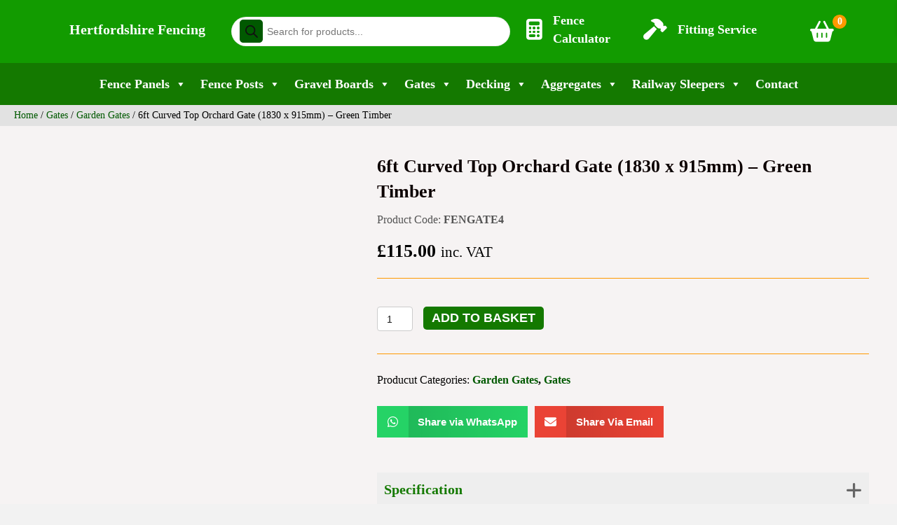

--- FILE ---
content_type: text/html; charset=UTF-8
request_url: https://www.hertfordshirefencing.co.uk/product/6ft-curved-top-orchard-gate-1830-x-915mm/
body_size: 45316
content:
<!DOCTYPE html><html lang="en-GB"><head><script data-no-optimize="1">var litespeed_docref=sessionStorage.getItem("litespeed_docref");litespeed_docref&&(Object.defineProperty(document,"referrer",{get:function(){return litespeed_docref}}),sessionStorage.removeItem("litespeed_docref"));</script> <meta charset="UTF-8" /><meta name='viewport' content='width=device-width, initial-scale=1.0' /><meta http-equiv='X-UA-Compatible' content='IE=edge' /><link rel="profile" href="https://gmpg.org/xfn/11" /> <script data-pressidium-cc-no-block type="litespeed/javascript">function onPressidiumCookieConsentUpdated(event){window.dataLayer=window.dataLayer||[];window.dataLayer.push({event:event.type,consent:event.detail,})}
window.addEventListener('pressidium-cookie-consent-accepted',onPressidiumCookieConsentUpdated);window.addEventListener('pressidium-cookie-consent-changed',onPressidiumCookieConsentUpdated)</script> <style id="pressidium-cc-styles">.pressidium-cc-theme {
                --cc-bg: #f9faff;
--cc-text: #112954;
--cc-btn-primary-bg: #3859d0;
--cc-btn-primary-text: #f9faff;
--cc-btn-primary-hover-bg: #1d2e38;
--cc-btn-primary-hover-text: #f9faff;
--cc-btn-secondary-bg: #dfe7f9;
--cc-btn-secondary-text: #112954;
--cc-btn-secondary-hover-bg: #c6d1ea;
--cc-btn-secondary-hover-text: #112954;
--cc-toggle-bg-off: #8fa8d6;
--cc-toggle-bg-on: #3859d0;
--cc-toggle-bg-readonly: #cbd8f1;
--cc-toggle-knob-bg: #fff;
--cc-toggle-knob-icon-color: #ecf2fa;
--cc-cookie-category-block-bg: #ebeff9;
--cc-cookie-category-block-bg-hover: #dbe5f9;
--cc-section-border: #f1f3f5;
--cc-block-text: #112954;
--cc-cookie-table-border: #e1e7f3;
--cc-overlay-bg: rgba(230, 235, 255, .85);
--cc-webkit-scrollbar-bg: #ebeff9;
--cc-webkit-scrollbar-bg-hover: #3859d0;
--cc-btn-floating-bg: #3859d0;
--cc-btn-floating-icon: #f9faff;
--cc-btn-floating-hover-bg: #1d2e38;
--cc-btn-floating-hover-icon: #f9faff;
            }</style><meta name="viewport" content="width=device-width, initial-scale=1.0"><meta name='robots' content='index, follow, max-image-preview:large, max-snippet:-1, max-video-preview:-1' />
 <script id="google_gtagjs-js-consent-mode-data-layer" type="litespeed/javascript">window.dataLayer=window.dataLayer||[];function gtag(){dataLayer.push(arguments)}
gtag('consent','default',{"ad_personalization":"denied","ad_storage":"denied","ad_user_data":"denied","analytics_storage":"denied","functionality_storage":"denied","security_storage":"denied","personalization_storage":"denied","region":["AT","BE","BG","CH","CY","CZ","DE","DK","EE","ES","FI","FR","GB","GR","HR","HU","IE","IS","IT","LI","LT","LU","LV","MT","NL","NO","PL","PT","RO","SE","SI","SK"],"wait_for_update":500});window._googlesitekitConsentCategoryMap={"statistics":["analytics_storage"],"marketing":["ad_storage","ad_user_data","ad_personalization"],"functional":["functionality_storage","security_storage"],"preferences":["personalization_storage"]};window._googlesitekitConsents={"ad_personalization":"denied","ad_storage":"denied","ad_user_data":"denied","analytics_storage":"denied","functionality_storage":"denied","security_storage":"denied","personalization_storage":"denied","region":["AT","BE","BG","CH","CY","CZ","DE","DK","EE","ES","FI","FR","GB","GR","HR","HU","IE","IS","IT","LI","LT","LU","LV","MT","NL","NO","PL","PT","RO","SE","SI","SK"],"wait_for_update":500}</script> <title>6ft Curved Top Orchard Gate (1830 x 915mm) - Green Timber - Hertfordshire Fencing</title><meta name="description" content="6ft Curved Top Orchard Gate (1830 x 915mm) - Green Timber from Hertfordshire Fencing, order online today for free delivery on orders over £200." /><link rel="canonical" href="https://www.hertfordshirefencing.co.uk/product/6ft-curved-top-orchard-gate-1830-x-915mm/" /><meta property="og:locale" content="en_GB" /><meta property="og:type" content="product" /><meta property="og:title" content="6ft Curved Top Orchard Gate (1830 x 915mm) - Green Timber" /><meta property="og:description" content="6ft Curved Top Orchard Gate (1830 x 915mm) - Green Timber from Hertfordshire Fencing" /><meta property="og:url" content="https://www.hertfordshirefencing.co.uk/product/6ft-curved-top-orchard-gate-1830-x-915mm/" /><meta property="og:site_name" content="Hertfordshire Fencing" /><meta property="article:modified_time" content="2025-05-04T16:39:48+00:00" /><meta property="og:image" content="https://www.hertfordshirefencing.co.uk/wp-content/uploads/2023/07/curved-top-orchard-gate-1.jpg" /><meta property="og:image:width" content="500" /><meta property="og:image:height" content="500" /><meta property="og:image:type" content="image/jpeg" /><meta name="twitter:card" content="summary_large_image" /> <script type="application/ld+json" class="yoast-schema-graph">{"@context":"https://schema.org","@graph":[{"@type":["WebPage","ItemPage"],"@id":"https://www.hertfordshirefencing.co.uk/product/6ft-curved-top-orchard-gate-1830-x-915mm/","url":"https://www.hertfordshirefencing.co.uk/product/6ft-curved-top-orchard-gate-1830-x-915mm/","name":"6ft Curved Top Orchard Gate (1830 x 915mm) - Green Timber - Hertfordshire Fencing","isPartOf":{"@id":"https://www.hertfordshirefencing.co.uk/#website"},"primaryImageOfPage":{"@id":"https://www.hertfordshirefencing.co.uk/product/6ft-curved-top-orchard-gate-1830-x-915mm/#primaryimage"},"image":{"@id":"https://www.hertfordshirefencing.co.uk/product/6ft-curved-top-orchard-gate-1830-x-915mm/#primaryimage"},"thumbnailUrl":"https://www.hertfordshirefencing.co.uk/wp-content/uploads/2023/07/curved-top-orchard-gate-1.jpg","description":"6ft Curved Top Orchard Gate (1830 x 915mm) - Green Timber from Hertfordshire Fencing, order online today for free delivery on orders over £200.","breadcrumb":{"@id":"https://www.hertfordshirefencing.co.uk/product/6ft-curved-top-orchard-gate-1830-x-915mm/#breadcrumb"},"inLanguage":"en-GB","potentialAction":{"@type":"BuyAction","target":"https://www.hertfordshirefencing.co.uk/product/6ft-curved-top-orchard-gate-1830-x-915mm/"}},{"@type":"ImageObject","inLanguage":"en-GB","@id":"https://www.hertfordshirefencing.co.uk/product/6ft-curved-top-orchard-gate-1830-x-915mm/#primaryimage","url":"https://www.hertfordshirefencing.co.uk/wp-content/uploads/2023/07/curved-top-orchard-gate-1.jpg","contentUrl":"https://www.hertfordshirefencing.co.uk/wp-content/uploads/2023/07/curved-top-orchard-gate-1.jpg","width":500,"height":500},{"@type":"BreadcrumbList","@id":"https://www.hertfordshirefencing.co.uk/product/6ft-curved-top-orchard-gate-1830-x-915mm/#breadcrumb","itemListElement":[{"@type":"ListItem","position":1,"name":"Home","item":"https://www.hertfordshirefencing.co.uk/"},{"@type":"ListItem","position":2,"name":"Shop","item":"https://www.hertfordshirefencing.co.uk/shop/"},{"@type":"ListItem","position":3,"name":"6ft Curved Top Orchard Gate (1830 x 915mm) &#8211; Green Timber"}]},{"@type":"WebSite","@id":"https://www.hertfordshirefencing.co.uk/#website","url":"https://www.hertfordshirefencing.co.uk/","name":"Hertfordshire Fencing","description":"Fence Panels in Hertfordshire","publisher":{"@id":"https://www.hertfordshirefencing.co.uk/#organization"},"potentialAction":[{"@type":"SearchAction","target":{"@type":"EntryPoint","urlTemplate":"https://www.hertfordshirefencing.co.uk/?s={search_term_string}"},"query-input":{"@type":"PropertyValueSpecification","valueRequired":true,"valueName":"search_term_string"}}],"inLanguage":"en-GB"},{"@type":"Organization","@id":"https://www.hertfordshirefencing.co.uk/#organization","name":"Hertfordshire Fencing","url":"https://www.hertfordshirefencing.co.uk/","logo":{"@type":"ImageObject","inLanguage":"en-GB","@id":"https://www.hertfordshirefencing.co.uk/#/schema/logo/image/","url":"https://www.hertfordshirefencing.co.uk/wp-content/uploads/2021/08/android-chrome-512x512-1.png","contentUrl":"https://www.hertfordshirefencing.co.uk/wp-content/uploads/2021/08/android-chrome-512x512-1.png","width":512,"height":512,"caption":"Hertfordshire Fencing"},"image":{"@id":"https://www.hertfordshirefencing.co.uk/#/schema/logo/image/"}}]}</script> <meta property="product:price:amount" content="115.00" /><meta property="product:price:currency" content="GBP" /><meta property="og:availability" content="instock" /><meta property="product:availability" content="instock" /><meta property="product:retailer_item_id" content="FENGATE4" /><meta property="product:condition" content="new" /><link rel='dns-prefetch' href='//www.googletagmanager.com' /><link rel='dns-prefetch' href='//fonts.googleapis.com' /><link href='https://fonts.gstatic.com' crossorigin rel='preconnect' /><link rel="alternate" type="application/rss+xml" title="Hertfordshire Fencing &raquo; Feed" href="https://www.hertfordshirefencing.co.uk/feed/" /><link rel="alternate" type="application/rss+xml" title="Hertfordshire Fencing &raquo; Comments Feed" href="https://www.hertfordshirefencing.co.uk/comments/feed/" /><link rel="alternate" title="oEmbed (JSON)" type="application/json+oembed" href="https://www.hertfordshirefencing.co.uk/wp-json/oembed/1.0/embed?url=https%3A%2F%2Fwww.hertfordshirefencing.co.uk%2Fproduct%2F6ft-curved-top-orchard-gate-1830-x-915mm%2F" /><link rel="alternate" title="oEmbed (XML)" type="text/xml+oembed" href="https://www.hertfordshirefencing.co.uk/wp-json/oembed/1.0/embed?url=https%3A%2F%2Fwww.hertfordshirefencing.co.uk%2Fproduct%2F6ft-curved-top-orchard-gate-1830-x-915mm%2F&#038;format=xml" /><link rel="preload" href="https://www.hertfordshirefencing.co.uk/wp-content/plugins/bb-plugin/fonts/fontawesome/5.15.4/webfonts/fa-solid-900.woff2" as="font" type="font/woff2" crossorigin="anonymous"><link rel="preload" href="https://www.hertfordshirefencing.co.uk/wp-content/plugins/bb-plugin/fonts/fontawesome/5.15.4/webfonts/fa-regular-400.woff2" as="font" type="font/woff2" crossorigin="anonymous"><style id='wp-img-auto-sizes-contain-inline-css'>img:is([sizes=auto i],[sizes^="auto," i]){contain-intrinsic-size:3000px 1500px}
/*# sourceURL=wp-img-auto-sizes-contain-inline-css */</style><style id="litespeed-ccss">ul{box-sizing:border-box}.wp-block-separator{border:none;border-top:2px solid}:root{--wp--preset--font-size--normal:16px;--wp--preset--font-size--huge:42px}.screen-reader-text{border:0;clip:rect(1px,1px,1px,1px);-webkit-clip-path:inset(50%);clip-path:inset(50%);height:1px;margin:-1px;overflow:hidden;padding:0;position:absolute;width:1px;word-wrap:normal!important}.wp-block-separator{border:none;border-bottom:2px solid;margin-left:auto;margin-right:auto}.wp-block-separator.has-alpha-channel-opacity{opacity:1}.wp-block-separator.has-background:not(.is-style-dots){border-bottom:none;height:1px}body{--wp--preset--color--black:#000;--wp--preset--color--cyan-bluish-gray:#abb8c3;--wp--preset--color--white:#fff;--wp--preset--color--pale-pink:#f78da7;--wp--preset--color--vivid-red:#cf2e2e;--wp--preset--color--luminous-vivid-orange:#ff6900;--wp--preset--color--luminous-vivid-amber:#fcb900;--wp--preset--color--light-green-cyan:#7bdcb5;--wp--preset--color--vivid-green-cyan:#00d084;--wp--preset--color--pale-cyan-blue:#8ed1fc;--wp--preset--color--vivid-cyan-blue:#0693e3;--wp--preset--color--vivid-purple:#9b51e0;--wp--preset--color--fl-heading-text:#333;--wp--preset--color--fl-body-bg:#f2f2f2;--wp--preset--color--fl-body-text:#161616;--wp--preset--color--fl-accent:#005900;--wp--preset--color--fl-accent-hover:#005900;--wp--preset--color--fl-topbar-bg:#fff;--wp--preset--color--fl-topbar-text:#000;--wp--preset--color--fl-topbar-link:#005900;--wp--preset--color--fl-topbar-hover:#005900;--wp--preset--color--fl-header-bg:#fff;--wp--preset--color--fl-header-text:#000;--wp--preset--color--fl-header-link:#428bca;--wp--preset--color--fl-header-hover:#428bca;--wp--preset--color--fl-nav-bg:#fff;--wp--preset--color--fl-nav-link:#005900;--wp--preset--color--fl-nav-hover:#005900;--wp--preset--color--fl-content-bg:#fff;--wp--preset--color--fl-footer-widgets-bg:#fff;--wp--preset--color--fl-footer-widgets-text:#000;--wp--preset--color--fl-footer-widgets-link:#428bca;--wp--preset--color--fl-footer-widgets-hover:#428bca;--wp--preset--color--fl-footer-bg:#fff;--wp--preset--color--fl-footer-text:#000;--wp--preset--color--fl-footer-link:#428bca;--wp--preset--color--fl-footer-hover:#428bca;--wp--preset--gradient--vivid-cyan-blue-to-vivid-purple:linear-gradient(135deg,rgba(6,147,227,1) 0%,#9b51e0 100%);--wp--preset--gradient--light-green-cyan-to-vivid-green-cyan:linear-gradient(135deg,#7adcb4 0%,#00d082 100%);--wp--preset--gradient--luminous-vivid-amber-to-luminous-vivid-orange:linear-gradient(135deg,rgba(252,185,0,1) 0%,rgba(255,105,0,1) 100%);--wp--preset--gradient--luminous-vivid-orange-to-vivid-red:linear-gradient(135deg,rgba(255,105,0,1) 0%,#cf2e2e 100%);--wp--preset--gradient--very-light-gray-to-cyan-bluish-gray:linear-gradient(135deg,#eee 0%,#a9b8c3 100%);--wp--preset--gradient--cool-to-warm-spectrum:linear-gradient(135deg,#4aeadc 0%,#9778d1 20%,#cf2aba 40%,#ee2c82 60%,#fb6962 80%,#fef84c 100%);--wp--preset--gradient--blush-light-purple:linear-gradient(135deg,#ffceec 0%,#9896f0 100%);--wp--preset--gradient--blush-bordeaux:linear-gradient(135deg,#fecda5 0%,#fe2d2d 50%,#6b003e 100%);--wp--preset--gradient--luminous-dusk:linear-gradient(135deg,#ffcb70 0%,#c751c0 50%,#4158d0 100%);--wp--preset--gradient--pale-ocean:linear-gradient(135deg,#fff5cb 0%,#b6e3d4 50%,#33a7b5 100%);--wp--preset--gradient--electric-grass:linear-gradient(135deg,#caf880 0%,#71ce7e 100%);--wp--preset--gradient--midnight:linear-gradient(135deg,#020381 0%,#2874fc 100%);--wp--preset--font-size--small:13px;--wp--preset--font-size--medium:20px;--wp--preset--font-size--large:36px;--wp--preset--font-size--x-large:42px;--wp--preset--spacing--20:.44rem;--wp--preset--spacing--30:.67rem;--wp--preset--spacing--40:1rem;--wp--preset--spacing--50:1.5rem;--wp--preset--spacing--60:2.25rem;--wp--preset--spacing--70:3.38rem;--wp--preset--spacing--80:5.06rem;--wp--preset--shadow--natural:6px 6px 9px rgba(0,0,0,.2);--wp--preset--shadow--deep:12px 12px 50px rgba(0,0,0,.4);--wp--preset--shadow--sharp:6px 6px 0px rgba(0,0,0,.2);--wp--preset--shadow--outlined:6px 6px 0px -3px rgba(255,255,255,1),6px 6px rgba(0,0,0,1);--wp--preset--shadow--crisp:6px 6px 0px rgba(0,0,0,1)}button.pswp__button{box-shadow:none!important;background-image:url(/wp-content/plugins/woocommerce/assets/css/photoswipe/default-skin/default-skin.png)!important}button.pswp__button,button.pswp__button--arrow--left:before,button.pswp__button--arrow--right:before{background-color:transparent!important}button.pswp__button--arrow--left,button.pswp__button--arrow--right{background-image:none!important}.pswp{display:none;position:absolute;width:100%;height:100%;left:0;top:0;overflow:hidden;-ms-touch-action:none;touch-action:none;z-index:1500;-webkit-text-size-adjust:100%;-webkit-backface-visibility:hidden;outline:0}.pswp *{-webkit-box-sizing:border-box;box-sizing:border-box}.pswp__bg{position:absolute;left:0;top:0;width:100%;height:100%;background:#000;opacity:0;-webkit-transform:translateZ(0);transform:translateZ(0);-webkit-backface-visibility:hidden;will-change:opacity}.pswp__scroll-wrap{position:absolute;left:0;top:0;width:100%;height:100%;overflow:hidden}.pswp__container{-ms-touch-action:none;touch-action:none;position:absolute;left:0;right:0;top:0;bottom:0}.pswp__container{-webkit-touch-callout:none}.pswp__bg{will-change:opacity}.pswp__container{-webkit-backface-visibility:hidden}.pswp__item{position:absolute;left:0;right:0;top:0;bottom:0;overflow:hidden}.pswp__button{width:44px;height:44px;position:relative;background:0 0;overflow:visible;-webkit-appearance:none;display:block;border:0;padding:0;margin:0;float:right;opacity:.75;-webkit-box-shadow:none;box-shadow:none}.pswp__button::-moz-focus-inner{padding:0;border:0}.pswp__button,.pswp__button--arrow--left:before,.pswp__button--arrow--right:before{background:url(/wp-content/plugins/woocommerce/assets/css/photoswipe/default-skin/default-skin.png) 0 0 no-repeat;background-size:264px 88px;width:44px;height:44px}.pswp__button--close{background-position:0 -44px}.pswp__button--share{background-position:-44px -44px}.pswp__button--fs{display:none}.pswp__button--zoom{display:none;background-position:-88px 0}.pswp__button--arrow--left,.pswp__button--arrow--right{background:0 0;top:50%;margin-top:-50px;width:70px;height:100px;position:absolute}.pswp__button--arrow--left{left:0}.pswp__button--arrow--right{right:0}.pswp__button--arrow--left:before,.pswp__button--arrow--right:before{content:'';top:35px;background-color:rgba(0,0,0,.3);height:30px;width:32px;position:absolute}.pswp__button--arrow--left:before{left:6px;background-position:-138px -44px}.pswp__button--arrow--right:before{right:6px;background-position:-94px -44px}.pswp__share-modal{display:block;background:rgba(0,0,0,.5);width:100%;height:100%;top:0;left:0;padding:10px;position:absolute;z-index:1600;opacity:0;-webkit-backface-visibility:hidden;will-change:opacity}.pswp__share-modal--hidden{display:none}.pswp__share-tooltip{z-index:1620;position:absolute;background:#fff;top:56px;border-radius:2px;display:block;width:auto;right:44px;-webkit-box-shadow:0 2px 5px rgba(0,0,0,.25);box-shadow:0 2px 5px rgba(0,0,0,.25);-webkit-transform:translateY(6px);-ms-transform:translateY(6px);transform:translateY(6px);-webkit-backface-visibility:hidden;will-change:transform}.pswp__counter{position:absolute;left:0;top:0;height:44px;font-size:13px;line-height:44px;color:#fff;opacity:.75;padding:0 10px}.pswp__caption{position:absolute;left:0;bottom:0;width:100%;min-height:44px}.pswp__caption__center{text-align:left;max-width:420px;margin:0 auto;font-size:13px;padding:10px;line-height:20px;color:#ccc}.pswp__preloader{width:44px;height:44px;position:absolute;top:0;left:50%;margin-left:-22px;opacity:0;will-change:opacity;direction:ltr}.pswp__preloader__icn{width:20px;height:20px;margin:12px}@media screen and (max-width:1024px){.pswp__preloader{position:relative;left:auto;top:auto;margin:0;float:right}}.pswp__ui{-webkit-font-smoothing:auto;visibility:visible;opacity:1;z-index:1550}.pswp__top-bar{position:absolute;left:0;top:0;height:44px;width:100%}.pswp__caption,.pswp__top-bar{-webkit-backface-visibility:hidden;will-change:opacity}.pswp__caption,.pswp__top-bar{background-color:rgba(0,0,0,.5)}.pswp__ui--hidden .pswp__button--arrow--left,.pswp__ui--hidden .pswp__button--arrow--right,.pswp__ui--hidden .pswp__caption,.pswp__ui--hidden .pswp__top-bar{opacity:.001}:root{--woocommerce:#7f54b3;--wc-green:#7ad03a;--wc-red:#a00;--wc-orange:#ffba00;--wc-blue:#2ea2cc;--wc-primary:#7f54b3;--wc-primary-text:#fff;--wc-secondary:#e9e6ed;--wc-secondary-text:#515151;--wc-highlight:#b3af54;--wc-highligh-text:#fff;--wc-content-bg:#fff;--wc-subtext:#767676}.woocommerce img,.woocommerce-page img{height:auto;max-width:100%}.woocommerce div.product div.images,.woocommerce-page div.product div.images{float:left;width:48%}@media only screen and (max-width:767px){:root{--woocommerce:#7f54b3;--wc-green:#7ad03a;--wc-red:#a00;--wc-orange:#ffba00;--wc-blue:#2ea2cc;--wc-primary:#7f54b3;--wc-primary-text:#fff;--wc-secondary:#e9e6ed;--wc-secondary-text:#515151;--wc-highlight:#b3af54;--wc-highligh-text:#fff;--wc-content-bg:#fff;--wc-subtext:#767676}.woocommerce div.product div.images,.woocommerce-page div.product div.images{float:none;width:100%}}:root{--woocommerce:#7f54b3;--wc-green:#7ad03a;--wc-red:#a00;--wc-orange:#ffba00;--wc-blue:#2ea2cc;--wc-primary:#7f54b3;--wc-primary-text:#fff;--wc-secondary:#e9e6ed;--wc-secondary-text:#515151;--wc-highlight:#b3af54;--wc-highligh-text:#fff;--wc-content-bg:#fff;--wc-subtext:#767676}.screen-reader-text{clip:rect(1px,1px,1px,1px);height:1px;overflow:hidden;position:absolute!important;width:1px;word-wrap:normal!important}.woocommerce .woocommerce-breadcrumb{margin:0 0 1em;padding:0}.woocommerce .woocommerce-breadcrumb:after,.woocommerce .woocommerce-breadcrumb:before{content:" ";display:table}.woocommerce .woocommerce-breadcrumb:after{clear:both}.woocommerce .quantity .qty{width:3.631em;text-align:center}.woocommerce div.product{margin-bottom:0;position:relative}.woocommerce div.product div.images{margin-bottom:2em}.woocommerce div.product div.images img{display:block;width:100%;height:auto;box-shadow:none}.woocommerce div.product div.images.woocommerce-product-gallery{position:relative}.woocommerce div.product div.images .woocommerce-product-gallery__wrapper{margin:0;padding:0}.woocommerce div.product form.cart{margin-bottom:2em}.woocommerce div.product form.cart:after,.woocommerce div.product form.cart:before{content:" ";display:table}.woocommerce div.product form.cart:after{clear:both}.woocommerce div.product form.cart div.quantity{float:left;margin:0 4px 0 0}.woocommerce div.product form.cart .button{vertical-align:middle;float:left}.woocommerce .cart .button{float:none}.fa,.fab,.fas{-moz-osx-font-smoothing:grayscale;-webkit-font-smoothing:antialiased;display:inline-block;font-style:normal;font-variant:normal;text-rendering:auto;line-height:1}.fa-calculator:before{content:"\f1ec"}.fa-envelope:before{content:"\f0e0"}.fa-hammer:before{content:"\f6e3"}.fa-minus:before{content:"\f068"}.fa-plus:before{content:"\f067"}.fa-shopping-basket:before{content:"\f291"}.fa-times:before{content:"\f00d"}.fa-whatsapp:before{content:"\f232"}.fab{font-family:"Font Awesome 5 Brands"}.fab{font-weight:400}.fa,.fas{font-family:"Font Awesome 5 Free"}.fa,.fas{font-weight:900}.woopack-modal{display:none;position:fixed;top:0;left:0;width:100%;height:100%;z-index:999}.woopack-modal .woopack-modal-overlay{position:fixed;z-index:999998;background-repeat:no-repeat;background-position:50%;background-color:#fff;width:40px;height:40px;top:50%;left:50%;border-radius:50px;box-shadow:0 0 10px 0 rgba(0,0,0,.4)}.woopack-modal .woopack-modal-inner{position:fixed;top:50%;left:50%;min-height:180px;min-width:500px;background:#fff;z-index:999999;transform:translate3d(-50%,-50%,0);box-shadow:0 0 10px 0 rgba(0,0,0,.3);visibility:hidden}.woopack-modal .woopack-modal-content{background-size:30px;background-position:50% 100%;background-repeat:no-repeat;min-height:50px;max-height:calc(100vh - 40px);min-width:50px;overflow-y:auto;padding:20px}.woopack-modal .woopack-modal-content:before,.woopack-modal .woopack-modal-content:after{content:" ";display:table}.woopack-modal .woopack-modal-content:after{clear:both}.woopack-modal .woopack-modal-close{position:fixed;top:-12px;right:-12px;width:30px;height:30px;text-align:center;font-size:20px;font-family:Helvetica,Arial;font-style:normal;font-weight:700;background:#fff;z-index:999999999;color:#737373;border-radius:50px;line-height:1.5;box-shadow:2px 2px 10px 0 rgba(0,0,0,.5)}@media (min-width:768px){.woopack-modal .woopack-modal-inner{width:670px}}@media (max-width:767px){.woopack-modal .woopack-modal-close{top:8px;right:8px}.woopack-modal .woopack-modal-inner{width:100%;min-width:auto;top:0;left:0;transform:none;overflow-y:auto}}.fl-builder-content *,.fl-builder-content *:before,.fl-builder-content *:after{-webkit-box-sizing:border-box;-moz-box-sizing:border-box;box-sizing:border-box}.fl-row:before,.fl-row:after,.fl-row-content:before,.fl-row-content:after,.fl-col-group:before,.fl-col-group:after,.fl-col:before,.fl-col:after,.fl-module:before,.fl-module:after,.fl-module-content:before,.fl-module-content:after{display:table;content:" "}.fl-row:after,.fl-row-content:after,.fl-col-group:after,.fl-col:after,.fl-module:after,.fl-module-content:after{clear:both}.fl-clearfix:before,.fl-clearfix:after{display:table;content:" "}.fl-clearfix:after{clear:both}.fl-row,.fl-row-content{margin-left:auto;margin-right:auto;min-width:0}.fl-row-content-wrap{position:relative}.fl-row-default-height .fl-row-content-wrap{display:-webkit-box;display:-webkit-flex;display:-ms-flexbox;display:flex;min-height:100vh}.fl-row-default-height .fl-row-content-wrap{min-height:0}.fl-row-default-height .fl-row-content{-webkit-box-flex:1 1 auto;-moz-box-flex:1 1 auto;-webkit-flex:1 1 auto;-ms-flex:1 1 auto;flex:1 1 auto}.fl-row-default-height .fl-row-full-width.fl-row-content{max-width:100%;width:100%}.fl-row-default-height.fl-row-align-center .fl-row-content-wrap{align-items:center;justify-content:center;-webkit-align-items:center;-webkit-box-align:center;-webkit-box-pack:center;-webkit-justify-content:center;-ms-flex-align:center;-ms-flex-pack:center}.fl-col-group-equal-height{display:flex;flex-wrap:wrap;width:100%}.fl-col-group-equal-height .fl-col,.fl-col-group-equal-height .fl-col-content{display:flex;flex:1 1 auto}.fl-col-group-equal-height .fl-col-content{flex-direction:column;flex-shrink:1;min-width:1px;max-width:100%;width:100%}.fl-col-group-equal-height:before,.fl-col-group-equal-height .fl-col:before,.fl-col-group-equal-height .fl-col-content:before,.fl-col-group-equal-height:after,.fl-col-group-equal-height .fl-col:after,.fl-col-group-equal-height .fl-col-content:after{content:none}.fl-col-group-equal-height.fl-col-group-align-center .fl-col-content{align-items:center;justify-content:center}.fl-col-group-equal-height.fl-col-group-align-center .fl-module{width:100%}.fl-col{float:left;min-height:1px}.fl-module img{max-width:100%}.fl-icon-wrap{display:inline-block}.fl-icon{display:table-cell;vertical-align:middle}.fl-icon a{text-decoration:none}.fl-icon i{float:right;height:auto;width:auto}.fl-icon i:before{border:none!important;height:auto;width:auto}.fl-icon-text{display:table-cell;text-align:left;padding-left:15px;vertical-align:middle}.fl-icon-text *:last-child{margin:0!important;padding:0!important}.fl-icon-text a{text-decoration:none}@media (max-width:768px){.fl-row-content-wrap{background-attachment:scroll!important}.fl-col-group.fl-col-group-equal-height{display:block}.fl-col-group.fl-col-group-equal-height.fl-col-group-custom-width{display:-webkit-box;display:-webkit-flex;display:flex}.fl-col{clear:both;float:none;margin-left:auto;margin-right:auto;width:auto!important}.fl-col-small:not(.fl-col-small-full-width){max-width:400px}.fl-row[data-node] .fl-row-content-wrap{margin:0;padding-left:0;padding-right:0}.fl-col[data-node] .fl-col-content{margin:0;padding-left:0;padding-right:0}}@media (min-width:1201px){html .fl-visible-mobile:not(.fl-visible-desktop){display:none}}@media (min-width:993px) and (max-width:1200px){html .fl-visible-mobile:not(.fl-visible-large){display:none}}@media (min-width:769px) and (max-width:992px){html .fl-visible-desktop:not(.fl-visible-medium),html .fl-visible-large:not(.fl-visible-medium),html .fl-visible-mobile:not(.fl-visible-medium){display:none}}@media (max-width:768px){html .fl-visible-desktop:not(.fl-visible-mobile),html .fl-visible-large:not(.fl-visible-mobile),html .fl-visible-medium:not(.fl-visible-mobile){display:none}}.fl-row-fixed-width{max-width:1100px}.fl-row-content-wrap{margin-top:0;margin-right:0;margin-bottom:0;margin-left:0;padding-top:20px;padding-right:20px;padding-bottom:20px;padding-left:20px}.fl-col-content{margin-top:0;margin-right:0;margin-bottom:0;margin-left:0;padding-top:0;padding-right:0;padding-bottom:0;padding-left:0}.fl-module-content{margin-top:20px;margin-right:20px;margin-bottom:20px;margin-left:20px}.fl-node-6117d3e073bdf>.fl-row-content-wrap{background-color:#e2e2e2}.fl-node-6117d3e073bdf>.fl-row-content-wrap{padding-top:5px;padding-right:0;padding-bottom:5px;padding-left:0}.fl-node-6117d5c4073b3>.fl-row-content-wrap{background-color:#f6f3f3}.fl-node-6117d5c4073b3 .fl-row-content{max-width:1400px}.fl-node-6118e7c63c593>.fl-row-content-wrap{background-color:#f6f3f3}.fl-node-6118e7c63c593 .fl-row-content{max-width:1400px}.fl-node-6118e7c63c593>.fl-row-content-wrap{margin-top:0}.fl-node-6118e7c63c593>.fl-row-content-wrap{padding-top:0}.fl-node-6117d59ff3fbf{width:100%}.fl-node-6117d5c407435{width:40.14%}@media (max-width:992px){.fl-builder-content .fl-node-6117d5c407435{width:100%!important;max-width:none;-webkit-box-flex:0 1 auto;-moz-box-flex:0 1 auto;-webkit-flex:0 1 auto;-ms-flex:0 1 auto;flex:0 1 auto}}.fl-node-6118e7c63c6ab{width:100%}.fl-node-6117d5c407437{width:59.86%}@media (max-width:992px){.fl-builder-content .fl-node-6117d5c407437{width:100%!important;max-width:none;-webkit-box-flex:0 1 auto;-moz-box-flex:0 1 auto;-webkit-flex:0 1 auto;-ms-flex:0 1 auto;flex:0 1 auto}}.woocommerce .fl-module-fl-woo-breadcrumb .woocommerce-breadcrumb{margin:0}.fl-node-6117d589e5dab .fl-module-content .woocommerce-breadcrumb{text-align:left}.fl-node-6117d589e5dab .fl-module-content .woocommerce-breadcrumb{color:#000}.fl-node-6117d589e5dab .fl-module-content .woocommerce-breadcrumb a{color:#005900}.fl-node-6117d589e5dab>.fl-module-content{margin-top:0;margin-bottom:0}.fl-module-fl-woo-product-images .fl-module-content{position:relative}.woocommerce div.product .fl-module-fl-woo-product-images div.images{float:none;margin:0;width:auto}.fl-module-heading .fl-heading{padding:0!important;margin:0!important}.fl-row .fl-col .fl-node-6117d673634f4 h1.fl-heading .fl-heading-text,.fl-node-6117d673634f4 h1.fl-heading .fl-heading-text{color:#0c0000}.fl-node-6117d673634f4.fl-module-heading .fl-heading{font-family:"Roboto Slab",serif;font-weight:700;font-size:26px}.fl-node-6117d673634f4>.fl-module-content{margin-bottom:10px}.pp-heading-content{overflow:hidden}.pp-heading-content .pp-heading.pp-separator-inline .heading-title{display:inline-block}.pp-heading-content .pp-heading.pp-separator-inline .heading-title span{position:relative;display:inline-block}.pp-heading-content .pp-heading.pp-separator-inline .heading-title span:before,.pp-heading-content .pp-heading.pp-separator-inline .heading-title span:after{content:"";display:block;position:absolute;top:50%;border-width:0}.pp-heading-content .pp-heading.pp-separator-inline .heading-title span:before{right:100%}.pp-heading-content .pp-heading.pp-separator-inline .heading-title span:after{left:100%}div.fl-node-tcr9h3dkb1si .pp-heading-content{text-align:center}div.fl-node-tcr9h3dkb1si .pp-heading-content .pp-heading .heading-title span.title-text{display:inline}div.fl-node-tcr9h3dkb1si .pp-heading-content .pp-heading .heading-title span.pp-primary-title{color:#003;display:inline}div.fl-node-tcr9h3dkb1si .pp-heading-content .pp-heading .heading-title{margin-top:10px;margin-bottom:10px}div.fl-node-tcr9h3dkb1si .pp-heading-content .pp-heading.pp-separator-inline .heading-title span:before{width:50%;border-style:solid;border-color:#f90;border-bottom-width:4px}div.fl-node-tcr9h3dkb1si .pp-heading-content .pp-heading.pp-separator-inline .heading-title span:after{width:50%;border-style:solid;border-color:#f90;border-bottom-width:4px}@media only screen and (max-width:992px){div.fl-node-tcr9h3dkb1si .pp-heading-content{text-align:}}@media only screen and (max-width:768px){div.fl-node-tcr9h3dkb1si .pp-heading-content{text-align:}}div.fl-node-tcr9h3dkb1si .pp-heading-content .pp-heading .heading-title{font-family:"Roboto Slab",serif;font-weight:700}div.fl-node-tcr9h3dkb1si div.pp-heading-content .pp-heading.pp-separator-inline .heading-title span{padding-left:10px;padding-right:10px}@media (max-width:768px){div.fl-node-tcr9h3dkb1si .pp-heading-content .pp-heading .heading-title{font-size:22px;text-align:center}}.fl-node-tcr9h3dkb1si>.fl-module-content{margin-top:0;margin-bottom:0}@media (max-width:768px){.fl-node-tcr9h3dkb1si.fl-module>.fl-module-content{margin-bottom:-10px}}.fl-builder-content .fl-rich-text strong{font-weight:700}.fl-builder-content .fl-node-6118e8f5e89fc .fl-module-content .fl-rich-text,.fl-builder-content .fl-node-6118e8f5e89fc .fl-module-content .fl-rich-text *{color:#545454}.fl-builder-content .fl-node-6118e8f5e89fc .fl-rich-text{font-family:"Roboto Slab",serif;font-weight:400;font-size:16px}.fl-node-6118e8f5e89fc>.fl-module-content{margin-top:0;margin-bottom:0}.fl-row .fl-col .fl-node-6117d6d88cfa8 h2.fl-heading .fl-heading-text,.fl-row .fl-col .fl-node-6117d6d88cfa8 h2.fl-heading .fl-heading-text *,.fl-node-6117d6d88cfa8 h2.fl-heading .fl-heading-text{color:#000}.fl-node-6117d6d88cfa8.fl-module-heading .fl-heading{font-family:"Roboto Slab",serif;font-weight:700;font-size:26px}.fl-node-6117d6d88cfa8>.fl-module-content{margin-top:0;margin-bottom:0}@media (max-width:992px){.fl-node-6117d6d88cfa8.fl-module>.fl-module-content{margin-bottom:0}}.pp-line-separator-inner.pp-line-only{line-height:0}.pp-line-separator-inner.pp-line-only .pp-line-separator.pp-line-only{display:inline-block;max-width:100%}.fl-node-6b5zvknhjdf0 .pp-line-separator-inner.pp-line-only{text-align:center}.fl-node-6b5zvknhjdf0 .pp-line-separator-inner.pp-line-only .pp-line-separator{border-bottom-color:#f90;border-bottom-style:solid;border-bottom-width:1px;width:100%}.fl-node-6b5zvknhjdf0>.fl-module-content{margin-top:0;margin-bottom:20px}.woocommerce div.product .fl-module-fl-woo-cart-button form.cart{margin-left:0;margin-right:0}.fl-page .fl-builder-content .fl-node-6117db0388d73 form.cart button.button{background:#147900;border-color:#086d00}.fl-page .fl-builder-content .fl-node-6117db0388d73 form.cart button.button{color:#fff}.fl-node-6117db0388d73>.fl-module-content{margin-top:0;margin-bottom:0}@media (max-width:992px){.fl-node-6117db0388d73.fl-module>.fl-module-content{margin-top:0}}.fl-node-o5w1uthfc6js .pp-line-separator-inner.pp-line-only{text-align:center}.fl-node-o5w1uthfc6js .pp-line-separator-inner.pp-line-only .pp-line-separator{border-bottom-color:#f90;border-bottom-style:solid;border-bottom-width:1px;width:100%}.fl-node-o5w1uthfc6js>.fl-module-content{margin-top:0;margin-bottom:20px}.fl-node-61190e1938459>.fl-module-content{margin-top:0;margin-bottom:0}.fl-builder-content .fl-node-6118e9b7463f8 .fl-module-content .fl-rich-text,.fl-builder-content .fl-node-6118e9b7463f8 .fl-module-content .fl-rich-text *{color:#000}.fl-builder-content .fl-node-6118e9b7463f8 .fl-rich-text{font-family:"Roboto Slab",serif;font-weight:400;font-size:16px}.fl-node-6118e9b7463f8>.fl-module-content{margin-top:5px;margin-bottom:0}.pp-screen-only{position:absolute;top:-10000em;width:1px;height:1px;margin:-1px;padding:0;overflow:hidden;clip:rect(0,0,0,0);border:0}.pp-social-share-col-0 .pp-social-share-inner{display:-webkit-box;display:-webkit-flex;display:-ms-flexbox;display:flex;overflow:hidden;-webkit-flex-wrap:wrap;-ms-flex-wrap:wrap;flex-wrap:wrap}.pp-share-button{overflow:hidden;font-size:10px;display:-webkit-box;display:-ms-flexbox;display:flex;-webkit-box-align:center;-ms-flex-align:center;align-items:center;-webkit-box-pack:start;-ms-flex-pack:start;justify-content:flex-start;height:4.5em}.pp-share-button a{display:flex;width:100%;height:100%;text-decoration:none!important}.pp-share-button-icon{display:-webkit-box;display:-ms-flexbox;display:flex;-ms-flex-item-align:stretch;align-self:stretch;-webkit-box-pack:center;-ms-flex-pack:center;justify-content:center;-webkit-box-align:center;-ms-flex-align:center;align-items:center;width:4.5em;position:relative}.pp-share-button-icon i{font-size:1.7em}.pp-share-button-text{font-size:1.5em;padding-right:1em;-ms-flex-item-align:stretch;align-self:stretch;-webkit-box-flex:1;-ms-flex-positive:1;flex-grow:1;-webkit-box-align:center;-ms-flex-align:center;align-items:center;display:-webkit-box;display:-ms-flexbox;display:flex;font-weight:100}.pp-share-button-title{font-weight:700;-ms-flex-negative:0;flex-shrink:0}.pp-share-buttons-color-official.pp-share-buttons-skin-gradient .pp-share-button-email{background-color:#ea4335}.pp-share-buttons-color-official.pp-share-buttons-skin-gradient .pp-share-button-whatsapp{background-color:#25d366}.pp-share-buttons-skin-gradient .pp-share-button-text{background-image:-webkit-gradient(linear,left top,right top,from(rgba(0,0,0,.12)),to(rgba(0,0,0,0)));background-image:-webkit-linear-gradient(left,rgba(0,0,0,.12),rgba(0,0,0,0));background-image:-o-linear-gradient(left,rgba(0,0,0,.12),rgba(0,0,0,0));background-image:linear-gradient(to right,rgba(0,0,0,.12),rgba(0,0,0,0))}.pp-share-buttons-skin-gradient .pp-share-button-text{padding-left:.9em}.pp-share-buttons-skin-gradient .pp-share-button a{color:#fff}.pp-share-buttons-align-left .pp-social-share-inner{-webkit-box-pack:start;-ms-flex-pack:start;justify-content:flex-start}.fl-builder-content .fl-node-6118ea82de43a .pp-social-share-content.pp-social-share-col-0 .pp-social-share-inner{margin-left:calc(-10px/2);margin-right:calc(-10px/2)}.fl-builder-content .fl-node-6118ea82de43a .pp-social-share-content.pp-social-share-col-0 .pp-share-button{margin-left:calc(10px/2);margin-right:calc(10px/2)}.fl-node-6118ea82de43a .pp-social-share-content .pp-share-button a{border-width:2px}.fl-node-6118ea82de43a .pp-social-share-content.pp-social-share-col-0 .pp-share-button{margin-bottom:10px}.fl-node-6118ea82de43a .pp-social-share-content .pp-share-button-title{font-family:Ubuntu,sans-serif;font-weight:700}.fl-node-6118ea82de43a>.fl-module-content{margin-top:10px}@media (max-width:768px){.fl-node-6118ea82de43a.fl-module>.fl-module-content{margin-bottom:0}}.pp-accordion-button{display:flex;align-items:center;width:100%;overflow:hidden}.pp-accordion-button-label{display:inline-flex;align-items:center;flex-wrap:wrap;width:100%;margin-top:0;margin-bottom:0;color:inherit}span.pp-accordion-button-icon{display:table-cell;vertical-align:middle}.pp-accordion-content{display:none}.pp-accordion-button-icon.pp-accordion-close{display:none}.fl-node-sgluxhvbekj4 .pp-accordion-item{margin-bottom:10px}.fl-node-sgluxhvbekj4 .pp-accordion-item .pp-accordion-button{background-color:#eee;color:#147900}.fl-node-sgluxhvbekj4 .pp-accordion-item .pp-accordion-button-icon.pp-accordion-icon-right{padding-left:15px}.fl-node-sgluxhvbekj4 .pp-accordion-item .pp-accordion-content{background-color:#fff;color:;border-bottom-left-radius:px;border-bottom-right-radius:px}.fl-node-sgluxhvbekj4 .pp-accordion-item .pp-accordion-button-icon{font-size:26px;color:#666}.fl-node-sgluxhvbekj4 .pp-accordion-item .pp-accordion-button-icon:before{font-size:26px}.fl-node-sgluxhvbekj4 .pp-accordion-item .pp-accordion-button{padding-top:10px;padding-right:10px;padding-bottom:10px;padding-left:10px}.fl-node-sgluxhvbekj4 .pp-accordion-item .pp-accordion-button .pp-accordion-button-label{font-family:"Roboto Slab",serif;font-weight:700;font-size:20px}.fl-node-sgluxhvbekj4 .pp-accordion-item .pp-accordion-content{font-family:"Roboto Slab",serif;font-weight:400;font-size:16px;padding-top:15px;padding-right:15px;padding-bottom:15px;padding-left:15px}.fl-node-6117d589e5dab{font-family:"Roboto Slab",serif}.woocommerce .fl-module-fl-woo-cart-button form.cart div.quantity{display:-webkit-box}.fl-node-6117d5c4073b3 .fl-row-content{min-width:0}.fl-node-6118e7c63c593 .fl-row-content{min-width:0}@media (max-width:768px){.fl-module-icon{text-align:center}}.fl-node-lnsxizoqdu6m>.fl-row-content-wrap{background-color:#129b00;border-top-width:1px;border-right-width:0;border-bottom-width:1px;border-left-width:0}.fl-node-lnsxizoqdu6m .fl-row-content{max-width:1110px}.fl-node-lnsxizoqdu6m>.fl-row-content-wrap{padding-top:1px;padding-bottom:1px}.fl-node-eqyp5jbwh3gz>.fl-row-content-wrap{background-color:#147900;border-top-width:1px;border-right-width:0;border-bottom-width:1px;border-left-width:0}.fl-node-eqyp5jbwh3gz .fl-row-content{max-width:1200px}.fl-node-eqyp5jbwh3gz>.fl-row-content-wrap{padding-top:0;padding-right:0;padding-bottom:0;padding-left:0}.fl-node-5mnxavc2oidg{width:100%}.fl-node-5mnxavc2oidg>.fl-col-content{background-color:#fff;border-top-width:1px;border-right-width:1px;border-bottom-width:1px;border-left-width:1px}@media (max-width:768px){.fl-builder-content .fl-node-5mnxavc2oidg{width:80%!important;max-width:none;clear:none;float:left}.fl-node-5mnxavc2oidg>.fl-col-content{border-style:solid;border-width:0;background-clip:border-box;border-color:var(--wp--preset--color--fl-topbar-link);border-bottom-width:1px}}.fl-node-o9pvxta7l5bd{width:20%}.fl-node-o9pvxta7l5bd>.fl-col-content{border-top-width:1px;border-right-width:1px;border-bottom-width:1px;border-left-width:1px}@media (max-width:992px){.fl-builder-content .fl-node-o9pvxta7l5bd{width:30%!important;max-width:none;-webkit-box-flex:0 1 auto;-moz-box-flex:0 1 auto;-webkit-flex:0 1 auto;-ms-flex:0 1 auto;flex:0 1 auto}}@media (max-width:768px){.fl-builder-content .fl-node-o9pvxta7l5bd{width:90%!important;max-width:none;clear:none;float:left}}@media (max-width:768px){.fl-node-o9pvxta7l5bd.fl-col>.fl-col-content{margin-left:10px}}.fl-node-qc3y721u6xda{width:40%}@media (max-width:992px){.fl-builder-content .fl-node-qc3y721u6xda{width:60%!important;max-width:none;-webkit-box-flex:0 1 auto;-moz-box-flex:0 1 auto;-webkit-flex:0 1 auto;-ms-flex:0 1 auto;flex:0 1 auto}}.fl-node-gnvx9l035qb6{width:15%}.fl-node-cg9u364rt7hj{width:15%}.fl-node-weh59jlmyx2p{width:10%}@media (max-width:992px){.fl-builder-content .fl-node-weh59jlmyx2p{width:10%!important;max-width:none;-webkit-box-flex:0 1 auto;-moz-box-flex:0 1 auto;-webkit-flex:0 1 auto;-ms-flex:0 1 auto;flex:0 1 auto}}@media (max-width:768px){.fl-builder-content .fl-node-weh59jlmyx2p{width:10%!important;max-width:none;clear:none;float:left}}@media (max-width:768px){.fl-node-weh59jlmyx2p.fl-col>.fl-col-content{margin-right:0}}@media (max-width:768px){.fl-node-weh59jlmyx2p.fl-col>.fl-col-content{padding-right:0}}.fl-node-vwunf16jkm5t>.fl-module-content{margin-top:0;margin-right:0;margin-bottom:0;margin-left:0}.woopack-clear:before,.woopack-clear:after{content:" ";display:table}.woopack-clear:after{clear:both}.woopack-offcanvas-cart .woopack-cart-contents{position:relative;background:#ccc;padding:10px;border-radius:10px;color:#000;text-decoration:none!important}.woopack-offcanvas-cart .cart-contents-icon{font-size:20px;vertical-align:middle}.woopack-offcanvas-cart .cart-contents-count{position:relative}.woopack-offcanvas-cart .cart-contents-count span{position:absolute;top:-15px;right:-18px;border-radius:100%;background:#52525d;color:#fff;width:20px;height:20px;display:inline-block;text-align:center}.woopack-offcanvas-cart .woopack-cart-items{border:1px solid #ddd;margin-top:10px;opacity:0;visibility:hidden;position:absolute;top:30px;z-index:9999}.woopack-offcanvas-overlay{position:fixed;left:0;right:0;top:0;bottom:0;background:rgba(0,0,0,.5);opacity:0;visibility:hidden;z-index:999999}.woopack-offcanvas-cart-panel .woopack-offcanvas-inner{position:fixed;top:0;width:350px;background:#fff;box-shadow:0px 3px 5px 0px rgba(0,0,0,.1);z-index:1000001}.woopack-offcanvas-cart-panel.direction-right .woopack-offcanvas-inner{right:0;transform:translateX(350px)}.woopack-offcanvas-cart-panel .woopack-offcanvas-header{padding:14px;border-bottom:1px solid #eee}.woopack-offcanvas-cart-panel .woopack-offcanvas-title{float:left}.woopack-offcanvas-cart-panel .woopack-offcanvas-close{float:right}.woopack-offcanvas-cart-panel .woopack-offcanvas-content{padding:0}.woopack-offcanvas-cart-panel .woopack-cart-items{margin-top:0;border:0}.fl-node-au0go9mlpvbj .woopack-cart-contents{background-color:rgba(255,255,255,0)}.fl-node-au0go9mlpvbj .cart-contents-icon{color:#fff;font-size:30px}.fl-node-au0go9mlpvbj .woopack-cart-contents .cart-counter{background-color:#f90;color:#fff}.fl-node-au0go9mlpvbj .cart-contents-count span{width:20px;height:20px;line-height:20px}#woopack-cart-au0go9mlpvbj.woopack-offcanvas-cart-panel.direction-right .woopack-offcanvas-inner{transform:translateX(px)}#woopack-cart-au0go9mlpvbj .woopack-cart-items{background-color:#fff}#woopack-cart-au0go9mlpvbj *{box-sizing:border-box}div#woopack-cart-au0go9mlpvbj .woopack-cart-items{width:100%;opacity:1;visibility:visible}.fl-node-au0go9mlpvbj .woopack-offcanvas-cart .woopack-cart-button{text-align:right}.fl-node-au0go9mlpvbj .woopack-cart-contents{padding-top:5px;padding-right:5px;padding-bottom:5px;padding-left:5px}.fl-node-au0go9mlpvbj .cart-counter{font-family:"Roboto Slab",serif;font-weight:700;font-size:14px}@media (max-width:768px){.fl-node-au0go9mlpvbj .woopack-offcanvas-cart .woopack-cart-button{text-align:right}}.fl-node-au0go9mlpvbj>.fl-module-content{margin-top:0;margin-right:0;margin-bottom:0;margin-left:0}@media (max-width:768px){.fl-node-au0go9mlpvbj.fl-module>.fl-module-content{margin-right:10px}}.fl-builder-content .fl-node-l61fch832p7z .fl-icon-wrap .fl-icon-text,.fl-builder-content .fl-node-l61fch832p7z .fl-icon-wrap .fl-icon-text *{color:#fff}.fl-node-l61fch832p7z .fl-icon i,.fl-node-l61fch832p7z .fl-icon i:before{color:#fff}.fl-node-l61fch832p7z .fl-icon i,.fl-node-l61fch832p7z .fl-icon i:before{font-size:30px}.fl-node-l61fch832p7z .fl-icon-wrap .fl-icon-text{height:52.5px}.fl-node-l61fch832p7z.fl-module-icon{text-align:left}.fl-builder-content .fl-node-l61fch832p7z .fl-icon-wrap .fl-icon-text,.fl-builder-content .fl-node-l61fch832p7z .fl-icon-wrap .fl-icon-text-link *{color:#fff}.fl-node-l61fch832p7z .fl-icon-text,.fl-node-l61fch832p7z .fl-icon-text-link{font-family:"Roboto Slab",serif;font-weight:700;font-size:18px}@media (max-width:1200px){.fl-node-l61fch832p7z .fl-icon-wrap .fl-icon-text{height:52.5px}}@media (max-width:992px){.fl-node-l61fch832p7z .fl-icon-wrap .fl-icon-text{height:52.5px}}@media (max-width:768px){.fl-node-l61fch832p7z .fl-icon-wrap .fl-icon-text{height:52.5px}}.fl-node-l61fch832p7z>.fl-module-content{margin-top:0;margin-right:0;margin-bottom:0;margin-left:0}.fl-builder-content .fl-node-af06ieo7pz2m .fl-icon-wrap .fl-icon-text,.fl-builder-content .fl-node-af06ieo7pz2m .fl-icon-wrap .fl-icon-text *{color:#fff}.fl-node-af06ieo7pz2m .fl-icon i,.fl-node-af06ieo7pz2m .fl-icon i:before{color:#fff}.fl-node-af06ieo7pz2m .fl-icon i,.fl-node-af06ieo7pz2m .fl-icon i:before{font-size:30px}.fl-node-af06ieo7pz2m .fl-icon-wrap .fl-icon-text{height:52.5px}.fl-node-af06ieo7pz2m.fl-module-icon{text-align:left}.fl-builder-content .fl-node-af06ieo7pz2m .fl-icon-wrap .fl-icon-text,.fl-builder-content .fl-node-af06ieo7pz2m .fl-icon-wrap .fl-icon-text-link *{color:#fff}.fl-node-af06ieo7pz2m .fl-icon-text,.fl-node-af06ieo7pz2m .fl-icon-text-link{font-family:"Roboto Slab",serif;font-weight:700;font-size:18px}@media (max-width:1200px){.fl-node-af06ieo7pz2m .fl-icon-wrap .fl-icon-text{height:52.5px}}@media (max-width:992px){.fl-node-af06ieo7pz2m .fl-icon-wrap .fl-icon-text{height:52.5px}}@media (max-width:768px){.fl-node-af06ieo7pz2m .fl-icon-wrap .fl-icon-text{height:52.5px}}.fl-node-af06ieo7pz2m>.fl-module-content{margin-top:0;margin-right:0;margin-bottom:0;margin-left:0}.fl-builder-content .fl-node-c960jrieu5lf .fl-module-content .fl-rich-text,.fl-builder-content .fl-node-c960jrieu5lf .fl-module-content .fl-rich-text *{color:#fff}.fl-builder-content .fl-node-c960jrieu5lf .fl-rich-text{font-family:"Roboto Slab",serif;font-weight:900;font-size:20px;text-align:center}@media (max-width:992px){.fl-builder-content .fl-node-c960jrieu5lf .fl-rich-text{text-align:left}}@media (max-width:768px){.fl-builder-content .fl-node-c960jrieu5lf .fl-rich-text{text-align:left}}.fl-node-c960jrieu5lf>.fl-module-content{margin-top:10px;margin-right:0;margin-bottom:0;margin-left:0}@media (max-width:768px){.fl-node-c960jrieu5lf.fl-module>.fl-module-content{margin-top:10px;margin-left:0}}.fl-node-lnsxizoqdu6m .fl-row-content{min-width:0}.fl-node-eqyp5jbwh3gz .fl-row-content{min-width:0}#mega-menu-wrap-max_mega_menu_1,#mega-menu-wrap-max_mega_menu_1 #mega-menu-max_mega_menu_1,#mega-menu-wrap-max_mega_menu_1 #mega-menu-max_mega_menu_1 ul.mega-sub-menu,#mega-menu-wrap-max_mega_menu_1 #mega-menu-max_mega_menu_1 li.mega-menu-item,#mega-menu-wrap-max_mega_menu_1 #mega-menu-max_mega_menu_1 li.mega-menu-row,#mega-menu-wrap-max_mega_menu_1 #mega-menu-max_mega_menu_1 li.mega-menu-column,#mega-menu-wrap-max_mega_menu_1 #mega-menu-max_mega_menu_1 a.mega-menu-link,#mega-menu-wrap-max_mega_menu_1 #mega-menu-max_mega_menu_1 span.mega-menu-badge{border-radius:0;box-shadow:none;background:0 0;border:0;bottom:auto;box-sizing:border-box;clip:auto;color:#666;display:block;float:none;font-family:inherit;font-size:14px;height:auto;left:auto;line-height:1.7;list-style-type:none;margin:0;min-height:auto;max-height:none;min-width:auto;max-width:none;opacity:1;outline:none;overflow:visible;padding:0;position:relative;right:auto;text-align:left;text-decoration:none;text-indent:0;text-transform:none;transform:none;top:auto;vertical-align:baseline;visibility:inherit;width:auto;word-wrap:break-word;white-space:normal}#mega-menu-wrap-max_mega_menu_1:before,#mega-menu-wrap-max_mega_menu_1:after,#mega-menu-wrap-max_mega_menu_1 #mega-menu-max_mega_menu_1:before,#mega-menu-wrap-max_mega_menu_1 #mega-menu-max_mega_menu_1:after,#mega-menu-wrap-max_mega_menu_1 #mega-menu-max_mega_menu_1 ul.mega-sub-menu:before,#mega-menu-wrap-max_mega_menu_1 #mega-menu-max_mega_menu_1 ul.mega-sub-menu:after,#mega-menu-wrap-max_mega_menu_1 #mega-menu-max_mega_menu_1 li.mega-menu-item:before,#mega-menu-wrap-max_mega_menu_1 #mega-menu-max_mega_menu_1 li.mega-menu-item:after,#mega-menu-wrap-max_mega_menu_1 #mega-menu-max_mega_menu_1 li.mega-menu-row:before,#mega-menu-wrap-max_mega_menu_1 #mega-menu-max_mega_menu_1 li.mega-menu-row:after,#mega-menu-wrap-max_mega_menu_1 #mega-menu-max_mega_menu_1 li.mega-menu-column:before,#mega-menu-wrap-max_mega_menu_1 #mega-menu-max_mega_menu_1 li.mega-menu-column:after,#mega-menu-wrap-max_mega_menu_1 #mega-menu-max_mega_menu_1 a.mega-menu-link:before,#mega-menu-wrap-max_mega_menu_1 #mega-menu-max_mega_menu_1 a.mega-menu-link:after,#mega-menu-wrap-max_mega_menu_1 #mega-menu-max_mega_menu_1 span.mega-menu-badge:before,#mega-menu-wrap-max_mega_menu_1 #mega-menu-max_mega_menu_1 span.mega-menu-badge:after{display:none}#mega-menu-wrap-max_mega_menu_1{border-radius:0}@media only screen and (min-width:993px){#mega-menu-wrap-max_mega_menu_1{background:#147900}}#mega-menu-wrap-max_mega_menu_1 #mega-menu-max_mega_menu_1{text-align:center;padding:0}#mega-menu-wrap-max_mega_menu_1 #mega-menu-max_mega_menu_1 a.mega-menu-link{display:inline}#mega-menu-wrap-max_mega_menu_1 #mega-menu-max_mega_menu_1 img{max-width:100%}#mega-menu-wrap-max_mega_menu_1 #mega-menu-max_mega_menu_1 li.mega-menu-item>ul.mega-sub-menu{display:block;visibility:hidden;opacity:1}@media only screen and (max-width:992px){#mega-menu-wrap-max_mega_menu_1 #mega-menu-max_mega_menu_1 li.mega-menu-item>ul.mega-sub-menu{display:none;visibility:visible;opacity:1}}#mega-menu-wrap-max_mega_menu_1 #mega-menu-max_mega_menu_1 li.mega-menu-item.mega-menu-megamenu ul.mega-sub-menu ul.mega-sub-menu{visibility:inherit;opacity:1;display:block}#mega-menu-wrap-max_mega_menu_1 #mega-menu-max_mega_menu_1 li.mega-menu-item a.mega-menu-link:before{display:inline-block;font:inherit;font-family:dashicons;position:static;margin:0 6px 0 0;vertical-align:top;-webkit-font-smoothing:antialiased;-moz-osx-font-smoothing:grayscale;color:inherit;background:0 0;height:auto;width:auto;top:auto}@media only screen and (min-width:993px){#mega-menu-wrap-max_mega_menu_1 #mega-menu-max_mega_menu_1>li.mega-menu-megamenu.mega-menu-item{position:static}}#mega-menu-wrap-max_mega_menu_1 #mega-menu-max_mega_menu_1>li.mega-menu-item{margin:0;display:inline-block;height:auto;vertical-align:middle}#mega-menu-wrap-max_mega_menu_1 #mega-menu-max_mega_menu_1>li.mega-menu-item>a.mega-menu-link{line-height:60px;height:60px;padding:0 10px;vertical-align:baseline;width:auto;display:block;color:#fff;text-transform:capitalize;text-decoration:none;text-align:left;background:rgba(0,0,0,0);border:0;border-radius:0;font-family:Roboto Slab;font-size:18px;font-weight:700;outline:none}@media only screen and (max-width:992px){#mega-menu-wrap-max_mega_menu_1 #mega-menu-max_mega_menu_1>li.mega-menu-item{display:list-item;margin:0;clear:both;border:0}#mega-menu-wrap-max_mega_menu_1 #mega-menu-max_mega_menu_1>li.mega-menu-item>a.mega-menu-link{border-radius:0;border:0;margin:0;line-height:40px;height:40px;padding:0 10px;background:0 0;text-align:left;color:#fff;font-size:14px}}#mega-menu-wrap-max_mega_menu_1 #mega-menu-max_mega_menu_1 li.mega-menu-megamenu>ul.mega-sub-menu>li.mega-menu-row{width:100%;float:left}#mega-menu-wrap-max_mega_menu_1 #mega-menu-max_mega_menu_1 li.mega-menu-megamenu>ul.mega-sub-menu>li.mega-menu-row .mega-menu-column{float:left;min-height:1px}@media only screen and (min-width:993px){#mega-menu-wrap-max_mega_menu_1 #mega-menu-max_mega_menu_1 li.mega-menu-megamenu>ul.mega-sub-menu>li.mega-menu-row>ul.mega-sub-menu>li.mega-menu-columns-3-of-12{width:25%}}@media only screen and (max-width:992px){#mega-menu-wrap-max_mega_menu_1 #mega-menu-max_mega_menu_1 li.mega-menu-megamenu>ul.mega-sub-menu>li.mega-menu-row>ul.mega-sub-menu>li.mega-menu-column{width:100%;clear:both}}#mega-menu-wrap-max_mega_menu_1 #mega-menu-max_mega_menu_1 li.mega-menu-megamenu>ul.mega-sub-menu>li.mega-menu-row .mega-menu-column>ul.mega-sub-menu>li.mega-menu-item{padding:15px;width:100%}#mega-menu-wrap-max_mega_menu_1 #mega-menu-max_mega_menu_1>li.mega-menu-megamenu>ul.mega-sub-menu{z-index:999;border-radius:0;background:#f1f1f1;border:0;padding:0;position:absolute;width:100%;max-width:none;left:0}@media only screen and (max-width:992px){#mega-menu-wrap-max_mega_menu_1 #mega-menu-max_mega_menu_1>li.mega-menu-megamenu>ul.mega-sub-menu{float:left;position:static;width:100%}}@media only screen and (min-width:993px){#mega-menu-wrap-max_mega_menu_1 #mega-menu-max_mega_menu_1>li.mega-menu-megamenu>ul.mega-sub-menu li.mega-menu-columns-3-of-12{width:25%}}#mega-menu-wrap-max_mega_menu_1 #mega-menu-max_mega_menu_1>li.mega-menu-megamenu>ul.mega-sub-menu li.mega-menu-column>ul.mega-sub-menu>li.mega-menu-item{color:#666;font-family:inherit;font-size:14px;display:block;float:left;clear:none;padding:15px;vertical-align:top}#mega-menu-wrap-max_mega_menu_1 #mega-menu-max_mega_menu_1>li.mega-menu-megamenu>ul.mega-sub-menu li.mega-menu-column>ul.mega-sub-menu>li.mega-menu-item>a.mega-menu-link{color:#555;font-family:Roboto Slab;font-size:16px;text-transform:uppercase;text-decoration:none;font-weight:700;text-align:left;margin:0;padding:0;vertical-align:top;display:block;border-top:0 solid #147900;border-left:0 solid #147900;border-right:0 solid #147900;border-bottom:1px solid #147900}#mega-menu-wrap-max_mega_menu_1 #mega-menu-max_mega_menu_1>li.mega-menu-megamenu>ul.mega-sub-menu li.mega-menu-column>ul.mega-sub-menu>li.mega-menu-item li.mega-menu-item>a.mega-menu-link{color:#666;font-family:Roboto Slab;font-size:14px;text-transform:none;text-decoration:none;font-weight:700;text-align:left;margin:5px 0 0;padding:0 0 10px;vertical-align:top;display:block;border:0}@media only screen and (max-width:992px){#mega-menu-wrap-max_mega_menu_1 #mega-menu-max_mega_menu_1>li.mega-menu-megamenu>ul.mega-sub-menu{border:0;padding:10px;border-radius:0}}#mega-menu-wrap-max_mega_menu_1 #mega-menu-max_mega_menu_1>li.mega-menu-flyout ul.mega-sub-menu{z-index:999;position:absolute;width:250px;max-width:none;padding:0;border:0;background:#f1f1f1;border-radius:0}@media only screen and (max-width:992px){#mega-menu-wrap-max_mega_menu_1 #mega-menu-max_mega_menu_1>li.mega-menu-flyout ul.mega-sub-menu{float:left;position:static;width:100%;padding:0;border:0;border-radius:0}}#mega-menu-wrap-max_mega_menu_1 #mega-menu-max_mega_menu_1>li.mega-menu-flyout ul.mega-sub-menu li.mega-menu-item{border-bottom:1px solid #147900}#mega-menu-wrap-max_mega_menu_1 #mega-menu-max_mega_menu_1>li.mega-menu-flyout ul.mega-sub-menu li.mega-menu-item:last-child{border-bottom:0;box-shadow:none}@media only screen and (max-width:992px){#mega-menu-wrap-max_mega_menu_1 #mega-menu-max_mega_menu_1>li.mega-menu-flyout ul.mega-sub-menu li.mega-menu-item{clear:both}}#mega-menu-wrap-max_mega_menu_1 #mega-menu-max_mega_menu_1>li.mega-menu-flyout ul.mega-sub-menu li.mega-menu-item a.mega-menu-link{display:block;background:#f1f1f1;color:#666;font-family:Roboto Slab;font-size:14px;font-weight:700;padding:0 10px;line-height:35px;text-decoration:none;text-transform:capitalize;vertical-align:baseline}#mega-menu-wrap-max_mega_menu_1 #mega-menu-max_mega_menu_1>li.mega-menu-flyout ul.mega-sub-menu li.mega-menu-item:first-child>a.mega-menu-link{border-top-left-radius:0;border-top-right-radius:0}@media only screen and (max-width:992px){#mega-menu-wrap-max_mega_menu_1 #mega-menu-max_mega_menu_1>li.mega-menu-flyout ul.mega-sub-menu li.mega-menu-item:first-child>a.mega-menu-link{border-top-left-radius:0;border-top-right-radius:0}}#mega-menu-wrap-max_mega_menu_1 #mega-menu-max_mega_menu_1>li.mega-menu-flyout ul.mega-sub-menu li.mega-menu-item:last-child>a.mega-menu-link{border-bottom-right-radius:0;border-bottom-left-radius:0}@media only screen and (max-width:992px){#mega-menu-wrap-max_mega_menu_1 #mega-menu-max_mega_menu_1>li.mega-menu-flyout ul.mega-sub-menu li.mega-menu-item:last-child>a.mega-menu-link{border-bottom-right-radius:0;border-bottom-left-radius:0}}#mega-menu-wrap-max_mega_menu_1 #mega-menu-max_mega_menu_1 li.mega-menu-item-has-children>a.mega-menu-link>span.mega-indicator{display:inline-block;width:auto;background:0 0;position:relative;left:auto;min-width:auto;font-size:inherit;padding:0;margin:0 0 0 6px;height:auto;line-height:inherit;color:inherit}#mega-menu-wrap-max_mega_menu_1 #mega-menu-max_mega_menu_1 li.mega-menu-item-has-children>a.mega-menu-link>span.mega-indicator:after{content:"";font-family:dashicons;font-weight:400;display:inline-block;margin:0;vertical-align:top;-webkit-font-smoothing:antialiased;-moz-osx-font-smoothing:grayscale;transform:rotate(0);color:inherit;position:relative;background:0 0;height:auto;width:auto;right:auto;line-height:inherit}#mega-menu-wrap-max_mega_menu_1 #mega-menu-max_mega_menu_1 li.mega-menu-item-has-children li.mega-menu-item-has-children>a.mega-menu-link>span.mega-indicator{float:right}@media only screen and (max-width:992px){#mega-menu-wrap-max_mega_menu_1 #mega-menu-max_mega_menu_1 li.mega-menu-item-has-children>a.mega-menu-link>span.mega-indicator{float:right}}#mega-menu-wrap-max_mega_menu_1 #mega-menu-max_mega_menu_1 li.mega-menu-megamenu:not(.mega-menu-tabbed) li.mega-menu-item-has-children:not(.mega-collapse-children)>a.mega-menu-link>span.mega-indicator{display:none}@media only screen and (min-width:993px){#mega-menu-wrap-max_mega_menu_1 #mega-menu-max_mega_menu_1 li.mega-hide-on-desktop{display:none}}@media only screen and (max-width:992px){#mega-menu-wrap-max_mega_menu_1:after{content:"";display:table;clear:both}}#mega-menu-wrap-max_mega_menu_1 .mega-menu-toggle{display:none;z-index:1;background:#147900;border-radius:0;line-height:40px;height:40px;text-align:left;outline:none;white-space:nowrap}@media only screen and (max-width:992px){#mega-menu-wrap-max_mega_menu_1 .mega-menu-toggle{display:-webkit-box;display:-ms-flexbox;display:-webkit-flex;display:flex}}#mega-menu-wrap-max_mega_menu_1 .mega-menu-toggle .mega-toggle-blocks-left,#mega-menu-wrap-max_mega_menu_1 .mega-menu-toggle .mega-toggle-blocks-center,#mega-menu-wrap-max_mega_menu_1 .mega-menu-toggle .mega-toggle-blocks-right{display:-webkit-box;display:-ms-flexbox;display:-webkit-flex;display:flex;-ms-flex-preferred-size:33.33%;-webkit-flex-basis:33.33%;flex-basis:33.33%}#mega-menu-wrap-max_mega_menu_1 .mega-menu-toggle .mega-toggle-blocks-left{-webkit-box-flex:1;-ms-flex:1;-webkit-flex:1;flex:1;-webkit-box-pack:start;-ms-flex-pack:start;-webkit-justify-content:flex-start;justify-content:flex-start}#mega-menu-wrap-max_mega_menu_1 .mega-menu-toggle .mega-toggle-blocks-center{-webkit-box-pack:center;-ms-flex-pack:center;-webkit-justify-content:center;justify-content:center}#mega-menu-wrap-max_mega_menu_1 .mega-menu-toggle .mega-toggle-blocks-center .mega-toggle-block{margin-left:3px;margin-right:3px}#mega-menu-wrap-max_mega_menu_1 .mega-menu-toggle .mega-toggle-blocks-right{-webkit-box-flex:1;-ms-flex:1;-webkit-flex:1;flex:1;-webkit-box-pack:end;-ms-flex-pack:end;-webkit-justify-content:flex-end;justify-content:flex-end}#mega-menu-wrap-max_mega_menu_1 .mega-menu-toggle .mega-toggle-block{display:-webkit-box;display:-ms-flexbox;display:-webkit-flex;display:flex;height:100%;outline:0;-webkit-align-self:center;-ms-flex-item-align:center;align-self:center;-ms-flex-negative:0;-webkit-flex-shrink:0;flex-shrink:0}@media only screen and (max-width:992px){#mega-menu-wrap-max_mega_menu_1 .mega-menu-toggle+#mega-menu-max_mega_menu_1{background:#147900;padding:0;display:none}#mega-menu-wrap-max_mega_menu_1 .mega-menu-toggle+#mega-menu-max_mega_menu_1{position:fixed;display:block;width:300px;max-width:90%;height:100vh;max-height:100vh;top:0;box-sizing:border-box;overflow:auto;z-index:9999999999;overscroll-behavior:contain;visibility:hidden}#mega-menu-wrap-max_mega_menu_1 .mega-menu-toggle+#mega-menu-max_mega_menu_1{left:-300px}}#mega-menu-wrap-max_mega_menu_1 .mega-menu-toggle .mega-toggle-block-1:before{content:"";font-family:"dashicons";font-size:28px;color:#fff;margin:0 5px 0 0}#mega-menu-wrap-max_mega_menu_1 .mega-menu-toggle .mega-toggle-block-1 .mega-toggle-label{color:#fff;font-size:18px}#mega-menu-wrap-max_mega_menu_1 .mega-menu-toggle .mega-toggle-block-1 .mega-toggle-label .mega-toggle-label-open{display:none}#mega-menu-wrap-max_mega_menu_1 .mega-menu-toggle .mega-toggle-block-1 .mega-toggle-label .mega-toggle-label-closed{display:inline}#mega-menu-wrap-max_mega_menu_1 #mega-menu-max_mega_menu_1 span.mega-menu-badge{border-radius:2px;display:inline;padding:1px 4px;top:-7px;position:relative;margin:0 0 0 6px;text-align:center}#mega-menu-wrap-max_mega_menu_1 #mega-menu-max_mega_menu_1 span.mega-menu-badge.mega-menu-badge-style-two{background:#00796b;color:#fff;font-weight:400;font-size:10px;text-transform:none;text-decoration:none;font-family:inherit}#mega-menu-wrap-max_mega_menu_1 #mega-menu-max_mega_menu_1 span.mega-menu-badge.mega-menu-badge-style-three{background:#ffc107;color:#fff;font-weight:400;font-size:10px;text-transform:none;text-decoration:none;font-family:inherit}#mega-menu-wrap-max_mega_menu_1{clear:both}.fa{font-family:var(--fa-style-family,"Font Awesome 6 Free");font-weight:var(--fa-style,900)}.fa,.fab,.fas{-moz-osx-font-smoothing:grayscale;-webkit-font-smoothing:antialiased;display:var(--fa-display,inline-block);font-style:normal;font-variant:normal;line-height:1;text-rendering:auto}.fas{font-family:"Font Awesome 6 Free"}.fab{font-family:"Font Awesome 6 Brands"}.fa-shopping-basket:before{content:"\f291"}.fa-envelope:before{content:"\f0e0"}.fa-minus:before{content:"\f068"}.fa-calculator:before{content:"\f1ec"}.fa-plus:before{content:"b"}.fa-times:before{content:"\f00d"}.fa-hammer:before{content:"\f6e3"}:host,:root{--fa-style-family-brands:"Font Awesome 6 Brands";--fa-font-brands:normal 400 1em/1 "Font Awesome 6 Brands"}.fab{font-weight:400}.fa-whatsapp:before{content:"\f232"}:host,:root{--fa-font-regular:normal 400 1em/1 "Font Awesome 6 Free"}:host,:root{--fa-style-family-classic:"Font Awesome 6 Free";--fa-font-solid:normal 900 1em/1 "Font Awesome 6 Free"}.fas{font-weight:900}:root{--yith-wacp-close-color-normal:silver;--yith-wacp-close-color-hover:silver;--yith-wacp-popup-background:#fff;--yith-wacp-overlay-color:#000;--yith-wacp-popup-border-radius:0;--yith-wacp-box-width-size:700px;--yith-wacp-box-height-size:700px;--yith-wacp-popup-message-alignment:left;--yith-wacp-notice-colors-text:#000;--yith-wacp-notice-colors-background:#eff7d4;--yith-wacp-notice-border-radius:0;--yith-wacp-notice-icon-color:#adbc15;--yith-wacp-product-name-color-normal:#000;--yith-wacp-product-name-color-hover:#008371;--yith-wacp-product-price-color:#000;--yith-wacp-table-border-color:#e5e5e5;--yith-wacp-shipping-taxes-label-color-label:#000;--yith-wacp-shipping-taxes-label-color-amount:#000;--yith-wacp-cart-total-label-color-label:#000;--yith-wacp-cart-total-label-color-amount:#000;--yith-wacp-button-background-go-cart:#008671;--yith-wacp-button-text-color-go-cart:#fff;--yith-wacp-button-border-color-go-cart:#008671;--yith-wacp-button-hover-background-go-cart:rgba(0,0,0,0);--yith-wacp-button-hover-text-color-go-cart:#008671;--yith-wacp-button-hover-border-color-go-cart:#008671;--yith-wacp-button-background-go-checkout:#008671;--yith-wacp-button-text-color-go-checkout:#fff;--yith-wacp-button-border-color-go-checkout:#008671;--yith-wacp-button-hover-background-go-checkout:rgba(0,0,0,0);--yith-wacp-button-hover-text-color-go-checkout:#008671;--yith-wacp-button-hover-border-color-go-checkout:#008671;--yith-wacp-button-background-continue-shopping:#008671;--yith-wacp-button-text-color-continue-shopping:#fff;--yith-wacp-button-border-color-continue-shopping:#008671;--yith-wacp-button-hover-background-continue-shopping:rgba(0,0,0,0);--yith-wacp-button-hover-text-color-continue-shopping:#008671;--yith-wacp-button-hover-border-color-continue-shopping:#008671;--yith-wacp-actions-buttons-radius:10px 10px 10px 10px;--yith-wacp-color-title-related:#000;--yith-wacp-mini-cart-bg:#fff;--yith-wacp-mini-cart-shadow:#ccc;--yith-wacp-mini-cart-counter:#008671;--yith-wacp-mini-cart-borders:5px 5px 5px 5px;--yith-wacp-mini-cart-icon-color:#000}#yith-wacp-popup .yith-wacp-overlay{position:fixed;width:100%;height:100%;visibility:hidden;top:0;left:0;z-index:10000;background-color:var(--yith-wacp-overlay-color)}:root{--yith-wacp-box-width-size:800px;--yith-wacp-box-height-size:800px;--yith-wacp-popup-border-radius:0px;--yith-wacp-close-color-normal:#ea3232;--yith-wacp-close-color-hover:#ea3232;--yith-wacp-overlay-color:rgba(0,0,0,.61);--yith-wacp-popup-background:#fff;--yith-wacp-popup-message-alignment:left;--yith-wacp-notice-border-radius:0px;--yith-wacp-notice-colors-text:#fff;--yith-wacp-notice-colors-background:#147900;--yith-wacp-notice-icon-color:#fff;--yith-wacp-product-name-color-normal:#000;--yith-wacp-product-name-color-hover:#147900;--yith-wacp-table-border-color:#e5e5e5;--yith-wacp-product-price-color:#000;--yith-wacp-shipping-taxes-label-color-label:#000;--yith-wacp-shipping-taxes-label-color-amount:#000;--yith-wacp-cart-total-label-color-label:#000;--yith-wacp-cart-total-label-color-amount:#000;--yith-wacp-button-background-go-cart:#147900;--yith-wacp-button-text-color-go-cart:#fff;--yith-wacp-button-border-color-go-cart:#147900;--yith-wacp-button-hover-background-go-cart:rgba(0,0,0,0);--yith-wacp-button-hover-text-color-go-cart:#147900;--yith-wacp-button-hover-border-color-go-cart:#147900;--yith-wacp-button-background-go-checkout:#147900;--yith-wacp-button-text-color-go-checkout:#fff;--yith-wacp-button-border-color-go-checkout:#147900;--yith-wacp-button-hover-background-go-checkout:rgba(0,0,0,0);--yith-wacp-button-hover-text-color-go-checkout:#147900;--yith-wacp-button-hover-border-color-go-checkout:#147900;--yith-wacp-button-background-continue-shopping:#147900;--yith-wacp-button-text-color-continue-shopping:#fff;--yith-wacp-button-border-color-continue-shopping:#147900;--yith-wacp-button-hover-background-continue-shopping:rgba(0,0,0,0);--yith-wacp-button-hover-text-color-continue-shopping:#147900;--yith-wacp-button-hover-border-color-continue-shopping:#147900;--yith-wacp-actions-buttons-radius:10px 10px 10px 10px;--yith-wacp-color-title-related:#000;--yith-wacp-mini-cart-bg:#fff;--yith-wacp-mini-cart-shadow:#ccc;--yith-wacp-mini-cart-counter:#008671;--yith-wacp-mini-cart-icon-color:#000;--yith-wacp-mini-cart-borders:5px 5px 5px 5px}button::-moz-focus-inner{padding:0;border:0}:root{--blue:#007bff;--indigo:#6610f2;--purple:#6f42c1;--pink:#e83e8c;--red:#dc3545;--orange:#fd7e14;--yellow:#ffc107;--green:#28a745;--teal:#20c997;--cyan:#17a2b8;--white:#fff;--gray:#6c757d;--gray-dark:#343a40;--primary:#007bff;--secondary:#6c757d;--success:#28a745;--info:#17a2b8;--warning:#ffc107;--danger:#dc3545;--light:#f8f9fa;--dark:#343a40;--breakpoint-xs:0;--breakpoint-sm:576px;--breakpoint-md:768px;--breakpoint-lg:992px;--breakpoint-xl:1200px;--font-family-sans-serif:-apple-system,BlinkMacSystemFont,"Segoe UI",Roboto,"Helvetica Neue",Arial,"Noto Sans","Liberation Sans",sans-serif,"Apple Color Emoji","Segoe UI Emoji","Segoe UI Symbol","Noto Color Emoji";--font-family-monospace:SFMono-Regular,Menlo,Monaco,Consolas,"Liberation Mono","Courier New",monospace}*,:after,:before{box-sizing:border-box}html{font-family:sans-serif;line-height:1.15;-webkit-text-size-adjust:100%}header,nav{display:block}body{margin:0;font-family:-apple-system,BlinkMacSystemFont,"Segoe UI",Roboto,"Helvetica Neue",Arial,"Noto Sans","Liberation Sans",sans-serif,"Apple Color Emoji","Segoe UI Emoji","Segoe UI Symbol","Noto Color Emoji";font-size:1rem;font-weight:400;line-height:1.5;color:#212529;text-align:left;background-color:#fff}hr{box-sizing:content-box;height:0;overflow:visible}h1,h2,h6{margin-top:0;margin-bottom:.5rem}p{margin-top:0;margin-bottom:1rem}ul{margin-top:0;margin-bottom:1rem}ul ul{margin-bottom:0}strong{font-weight:bolder}small{font-size:80%}a{color:#007bff;text-decoration:none;background-color:transparent}img{vertical-align:middle;border-style:none}label{display:inline-block;margin-bottom:.5rem}button{border-radius:0}button,input{margin:0;font-family:inherit;font-size:inherit;line-height:inherit}button,input{overflow:visible}button{text-transform:none}[type=submit],button{-webkit-appearance:button}[type=submit]::-moz-focus-inner,button::-moz-focus-inner{padding:0;border-style:none}[type=number]::-webkit-inner-spin-button,[type=number]::-webkit-outer-spin-button{height:auto}::-webkit-file-upload-button{font:inherit;-webkit-appearance:button}h1,h2,h6{margin-bottom:.5rem;font-weight:500;line-height:1.2}h1{font-size:2.5rem}h2{font-size:2rem}h6{font-size:1rem}hr{margin-top:1rem;margin-bottom:1rem;border:0;border-top:1px solid rgba(0,0,0,.1)}small{font-size:80%;font-weight:400}body{background-color:#f2f2f2;color:#161616;font-family:"Ubuntu",sans-serif;font-size:14px;font-weight:400;line-height:1.45;font-style:normal;padding:0;word-wrap:break-word}h1,h2,h6{color:#333;font-family:"Ubuntu",sans-serif;font-weight:400;line-height:1.4;text-transform:none;font-style:normal}h1{font-size:36px;line-height:1.4;letter-spacing:0px;color:#333;font-family:"Ubuntu",sans-serif;font-weight:400;font-style:normal;text-transform:none}h2{font-size:30px;line-height:1.4;letter-spacing:0px}h6{font-size:12px;line-height:1.4;letter-spacing:0px}a{color:#005900}img{max-width:100%;height:auto}.fl-screen-reader-text{position:absolute;left:-10000px;top:auto;width:1px;height:1px;overflow:hidden}.screen-reader-text{clip:rect(1px,1px,1px,1px);position:absolute;height:1px;width:1px;overflow:hidden}.fl-page{position:relative;-moz-box-shadow:none;-webkit-box-shadow:none;box-shadow:none;margin:0 auto}.fl-page-content{background-color:#fff}.woocommerce-page button.button,.woocommerce-page button.button.alt{color:#fff;background-color:#005900;font-family:"Ubuntu",sans-serif;font-weight:700;font-size:18px;line-height:1.2;text-transform:uppercase;border:0 none initial;border-radius:5px}.woocommerce-page button.pswp__button.pswp__button--arrow--left,.woocommerce-page button.pswp__button.pswp__button--arrow--right{position:absolute;top:50%}button{background-color:#005900;color:#fff;font-size:18px;line-height:1.2;padding:6px 12px;font-weight:400;text-shadow:none;border:1px solid #001c00;-moz-box-shadow:none;-webkit-box-shadow:none;box-shadow:none;-moz-border-radius:4px;-webkit-border-radius:4px;border-radius:4px}input[type=number]{display:block;width:100%;padding:6px 12px;font-size:14px;line-height:1.428571429;color:#161616;background-color:#fcfcfc;background-image:none;border:1px solid #e6e6e6;-moz-box-shadow:none;-webkit-box-shadow:none;box-shadow:none;-moz-border-radius:4px;-webkit-border-radius:4px;border-radius:4px}input[type=number]::-webkit-input-placeholder{color:rgba(22,22,22,.4)}input[type=number]:-moz-placeholder{color:rgba(22,22,22,.4)}input[type=number]::-moz-placeholder{color:rgba(22,22,22,.4)}input[type=number]:-ms-input-placeholder{color:rgba(22,22,22,.4)}@media (min-width:992px){.fl-page{-moz-box-shadow:none;-webkit-box-shadow:none;box-shadow:none;width:980px}.fl-full-width .fl-page{width:auto}}.woocommerce .woocommerce-breadcrumb,.woocommerce-page .woocommerce-breadcrumb,.woocommerce div.product p.price,.woocommerce-page div.product p.price{color:#161616}.woocommerce .woocommerce-breadcrumb a,.woocommerce-page .woocommerce-breadcrumb a{color:#005900}.woocommerce .fl-page-content .quantity input.qty,.woocommerce-page .fl-page-content .quantity input.qty{padding:.25em}.woocommerce button.button,.woocommerce-page button.button{background:#fcfcfc;color:#161616;font-size:14px;line-height:20px;padding:6px 12px;font-weight:400;text-shadow:none;border:1px solid #ccc;-moz-box-shadow:none;-webkit-box-shadow:none;box-shadow:none;-moz-border-radius:4px;-webkit-border-radius:4px;border-radius:4px}.woocommerce .quantity input.qty,.woocommerce-page .quantity input.qty{background:#fff!important;border-color:#ccc;color:#161616;height:35px;text-shadow:none;-moz-box-shadow:none;-webkit-box-shadow:none;box-shadow:none}.woocommerce div.product div.images,.woocommerce-page div.product div.images{float:none;margin:0 auto 40px;width:auto}.woocommerce div.product div.images img,.woocommerce-page div.product div.images img{border:1px solid #e6e6e6;-moz-box-shadow:none;-webkit-box-shadow:none;box-shadow:none}.woocommerce div.product form.cart,.woocommerce-page div.product form.cart{margin-top:20px}.woocommerce div.product form.cart div.quantity,.woocommerce-page div.product form.cart div.quantity{margin:0 15px 0 0}@media (min-width:768px){.woocommerce div.product div.images,.woocommerce-page div.product div.images{float:left;margin-bottom:2em;max-width:none;width:48%}}.fl-page button:visited,.fl-page button.button,.fl-page button.button:visited{color:#fff;background-color:#005900;font-family:"Ubuntu",sans-serif;font-weight:700;font-size:18px;line-height:1.2;text-transform:uppercase;border-style:none;border-width:0;border-color:initial;border-radius:5px}@media (max-width:991px){body{font-size:14px;line-height:1.45}h1{font-size:36px;line-height:1.4;letter-spacing:0px}h2{font-size:30px;line-height:1.4;letter-spacing:0px}h6{font-size:12px;line-height:1.4;letter-spacing:0px}.fl-page button{font-size:16px;line-height:1.2}}@media (max-width:767px){body{font-size:14px;line-height:1.45}h1{font-size:36px;line-height:1.4;letter-spacing:0px}h2{font-size:30px;line-height:1.4;letter-spacing:0px}h6{font-size:12px;line-height:1.4;letter-spacing:0px}.fl-page button{font-size:16px;line-height:1.2}}#product-linked-categories a{color:#005900!important;font-weight:700}.screen-reader-text{clip:rect(1px,1px,1px,1px);word-wrap:normal!important;border:0;clip-path:inset(50%);height:1px;margin:-1px;overflow:hidden;overflow-wrap:normal!important;padding:0;position:absolute!important;width:1px}</style><link rel="preload" data-asynced="1" data-optimized="2" as="style" onload="this.onload=null;this.rel='stylesheet'" href="https://www.hertfordshirefencing.co.uk/wp-content/litespeed/css/c801e94a4062f4f7da597b5411cf8d48.css?ver=94466" /><script type="litespeed/javascript">!function(a){"use strict";var b=function(b,c,d){function e(a){return h.body?a():void setTimeout(function(){e(a)})}function f(){i.addEventListener&&i.removeEventListener("load",f),i.media=d||"all"}var g,h=a.document,i=h.createElement("link");if(c)g=c;else{var j=(h.body||h.getElementsByTagName("head")[0]).childNodes;g=j[j.length-1]}var k=h.styleSheets;i.rel="stylesheet",i.href=b,i.media="only x",e(function(){g.parentNode.insertBefore(i,c?g:g.nextSibling)});var l=function(a){for(var b=i.href,c=k.length;c--;)if(k[c].href===b)return a();setTimeout(function(){l(a)})};return i.addEventListener&&i.addEventListener("load",f),i.onloadcssdefined=l,l(f),i};"undefined"!=typeof exports?exports.loadCSS=b:a.loadCSS=b}("undefined"!=typeof global?global:this);!function(a){if(a.loadCSS){var b=loadCSS.relpreload={};if(b.support=function(){try{return a.document.createElement("link").relList.supports("preload")}catch(b){return!1}},b.poly=function(){for(var b=a.document.getElementsByTagName("link"),c=0;c<b.length;c++){var d=b[c];"preload"===d.rel&&"style"===d.getAttribute("as")&&(a.loadCSS(d.href,d,d.getAttribute("media")),d.rel=null)}},!b.support()){b.poly();var c=a.setInterval(b.poly,300);a.addEventListener&&a.addEventListener("load",function(){b.poly(),a.clearInterval(c)}),a.attachEvent&&a.attachEvent("onload",function(){a.clearInterval(c)})}}}(this);</script><link rel="preload" as="image" href="https://www.hertfordshirefencing.co.uk/wp-content/uploads/2023/07/curved-top-orchard-gate-1.jpg.webp"><style id='global-styles-inline-css'>:root{--wp--preset--aspect-ratio--square: 1;--wp--preset--aspect-ratio--4-3: 4/3;--wp--preset--aspect-ratio--3-4: 3/4;--wp--preset--aspect-ratio--3-2: 3/2;--wp--preset--aspect-ratio--2-3: 2/3;--wp--preset--aspect-ratio--16-9: 16/9;--wp--preset--aspect-ratio--9-16: 9/16;--wp--preset--color--black: #000000;--wp--preset--color--cyan-bluish-gray: #abb8c3;--wp--preset--color--white: #ffffff;--wp--preset--color--pale-pink: #f78da7;--wp--preset--color--vivid-red: #cf2e2e;--wp--preset--color--luminous-vivid-orange: #ff6900;--wp--preset--color--luminous-vivid-amber: #fcb900;--wp--preset--color--light-green-cyan: #7bdcb5;--wp--preset--color--vivid-green-cyan: #00d084;--wp--preset--color--pale-cyan-blue: #8ed1fc;--wp--preset--color--vivid-cyan-blue: #0693e3;--wp--preset--color--vivid-purple: #9b51e0;--wp--preset--color--fl-heading-text: #333333;--wp--preset--color--fl-body-bg: #f2f2f2;--wp--preset--color--fl-body-text: #161616;--wp--preset--color--fl-accent: #005900;--wp--preset--color--fl-accent-hover: #005900;--wp--preset--color--fl-topbar-bg: #ffffff;--wp--preset--color--fl-topbar-text: #000000;--wp--preset--color--fl-topbar-link: #005900;--wp--preset--color--fl-topbar-hover: #005900;--wp--preset--color--fl-header-bg: #ffffff;--wp--preset--color--fl-header-text: #000000;--wp--preset--color--fl-header-link: #428bca;--wp--preset--color--fl-header-hover: #428bca;--wp--preset--color--fl-nav-bg: #ffffff;--wp--preset--color--fl-nav-link: #005900;--wp--preset--color--fl-nav-hover: #005900;--wp--preset--color--fl-content-bg: #ffffff;--wp--preset--color--fl-footer-widgets-bg: #ffffff;--wp--preset--color--fl-footer-widgets-text: #000000;--wp--preset--color--fl-footer-widgets-link: #428bca;--wp--preset--color--fl-footer-widgets-hover: #428bca;--wp--preset--color--fl-footer-bg: #ffffff;--wp--preset--color--fl-footer-text: #000000;--wp--preset--color--fl-footer-link: #428bca;--wp--preset--color--fl-footer-hover: #428bca;--wp--preset--gradient--vivid-cyan-blue-to-vivid-purple: linear-gradient(135deg,rgb(6,147,227) 0%,rgb(155,81,224) 100%);--wp--preset--gradient--light-green-cyan-to-vivid-green-cyan: linear-gradient(135deg,rgb(122,220,180) 0%,rgb(0,208,130) 100%);--wp--preset--gradient--luminous-vivid-amber-to-luminous-vivid-orange: linear-gradient(135deg,rgb(252,185,0) 0%,rgb(255,105,0) 100%);--wp--preset--gradient--luminous-vivid-orange-to-vivid-red: linear-gradient(135deg,rgb(255,105,0) 0%,rgb(207,46,46) 100%);--wp--preset--gradient--very-light-gray-to-cyan-bluish-gray: linear-gradient(135deg,rgb(238,238,238) 0%,rgb(169,184,195) 100%);--wp--preset--gradient--cool-to-warm-spectrum: linear-gradient(135deg,rgb(74,234,220) 0%,rgb(151,120,209) 20%,rgb(207,42,186) 40%,rgb(238,44,130) 60%,rgb(251,105,98) 80%,rgb(254,248,76) 100%);--wp--preset--gradient--blush-light-purple: linear-gradient(135deg,rgb(255,206,236) 0%,rgb(152,150,240) 100%);--wp--preset--gradient--blush-bordeaux: linear-gradient(135deg,rgb(254,205,165) 0%,rgb(254,45,45) 50%,rgb(107,0,62) 100%);--wp--preset--gradient--luminous-dusk: linear-gradient(135deg,rgb(255,203,112) 0%,rgb(199,81,192) 50%,rgb(65,88,208) 100%);--wp--preset--gradient--pale-ocean: linear-gradient(135deg,rgb(255,245,203) 0%,rgb(182,227,212) 50%,rgb(51,167,181) 100%);--wp--preset--gradient--electric-grass: linear-gradient(135deg,rgb(202,248,128) 0%,rgb(113,206,126) 100%);--wp--preset--gradient--midnight: linear-gradient(135deg,rgb(2,3,129) 0%,rgb(40,116,252) 100%);--wp--preset--font-size--small: 13px;--wp--preset--font-size--medium: 20px;--wp--preset--font-size--large: 36px;--wp--preset--font-size--x-large: 42px;--wp--preset--spacing--20: 0.44rem;--wp--preset--spacing--30: 0.67rem;--wp--preset--spacing--40: 1rem;--wp--preset--spacing--50: 1.5rem;--wp--preset--spacing--60: 2.25rem;--wp--preset--spacing--70: 3.38rem;--wp--preset--spacing--80: 5.06rem;--wp--preset--shadow--natural: 6px 6px 9px rgba(0, 0, 0, 0.2);--wp--preset--shadow--deep: 12px 12px 50px rgba(0, 0, 0, 0.4);--wp--preset--shadow--sharp: 6px 6px 0px rgba(0, 0, 0, 0.2);--wp--preset--shadow--outlined: 6px 6px 0px -3px rgb(255, 255, 255), 6px 6px rgb(0, 0, 0);--wp--preset--shadow--crisp: 6px 6px 0px rgb(0, 0, 0);}:where(.is-layout-flex){gap: 0.5em;}:where(.is-layout-grid){gap: 0.5em;}body .is-layout-flex{display: flex;}.is-layout-flex{flex-wrap: wrap;align-items: center;}.is-layout-flex > :is(*, div){margin: 0;}body .is-layout-grid{display: grid;}.is-layout-grid > :is(*, div){margin: 0;}:where(.wp-block-columns.is-layout-flex){gap: 2em;}:where(.wp-block-columns.is-layout-grid){gap: 2em;}:where(.wp-block-post-template.is-layout-flex){gap: 1.25em;}:where(.wp-block-post-template.is-layout-grid){gap: 1.25em;}.has-black-color{color: var(--wp--preset--color--black) !important;}.has-cyan-bluish-gray-color{color: var(--wp--preset--color--cyan-bluish-gray) !important;}.has-white-color{color: var(--wp--preset--color--white) !important;}.has-pale-pink-color{color: var(--wp--preset--color--pale-pink) !important;}.has-vivid-red-color{color: var(--wp--preset--color--vivid-red) !important;}.has-luminous-vivid-orange-color{color: var(--wp--preset--color--luminous-vivid-orange) !important;}.has-luminous-vivid-amber-color{color: var(--wp--preset--color--luminous-vivid-amber) !important;}.has-light-green-cyan-color{color: var(--wp--preset--color--light-green-cyan) !important;}.has-vivid-green-cyan-color{color: var(--wp--preset--color--vivid-green-cyan) !important;}.has-pale-cyan-blue-color{color: var(--wp--preset--color--pale-cyan-blue) !important;}.has-vivid-cyan-blue-color{color: var(--wp--preset--color--vivid-cyan-blue) !important;}.has-vivid-purple-color{color: var(--wp--preset--color--vivid-purple) !important;}.has-black-background-color{background-color: var(--wp--preset--color--black) !important;}.has-cyan-bluish-gray-background-color{background-color: var(--wp--preset--color--cyan-bluish-gray) !important;}.has-white-background-color{background-color: var(--wp--preset--color--white) !important;}.has-pale-pink-background-color{background-color: var(--wp--preset--color--pale-pink) !important;}.has-vivid-red-background-color{background-color: var(--wp--preset--color--vivid-red) !important;}.has-luminous-vivid-orange-background-color{background-color: var(--wp--preset--color--luminous-vivid-orange) !important;}.has-luminous-vivid-amber-background-color{background-color: var(--wp--preset--color--luminous-vivid-amber) !important;}.has-light-green-cyan-background-color{background-color: var(--wp--preset--color--light-green-cyan) !important;}.has-vivid-green-cyan-background-color{background-color: var(--wp--preset--color--vivid-green-cyan) !important;}.has-pale-cyan-blue-background-color{background-color: var(--wp--preset--color--pale-cyan-blue) !important;}.has-vivid-cyan-blue-background-color{background-color: var(--wp--preset--color--vivid-cyan-blue) !important;}.has-vivid-purple-background-color{background-color: var(--wp--preset--color--vivid-purple) !important;}.has-black-border-color{border-color: var(--wp--preset--color--black) !important;}.has-cyan-bluish-gray-border-color{border-color: var(--wp--preset--color--cyan-bluish-gray) !important;}.has-white-border-color{border-color: var(--wp--preset--color--white) !important;}.has-pale-pink-border-color{border-color: var(--wp--preset--color--pale-pink) !important;}.has-vivid-red-border-color{border-color: var(--wp--preset--color--vivid-red) !important;}.has-luminous-vivid-orange-border-color{border-color: var(--wp--preset--color--luminous-vivid-orange) !important;}.has-luminous-vivid-amber-border-color{border-color: var(--wp--preset--color--luminous-vivid-amber) !important;}.has-light-green-cyan-border-color{border-color: var(--wp--preset--color--light-green-cyan) !important;}.has-vivid-green-cyan-border-color{border-color: var(--wp--preset--color--vivid-green-cyan) !important;}.has-pale-cyan-blue-border-color{border-color: var(--wp--preset--color--pale-cyan-blue) !important;}.has-vivid-cyan-blue-border-color{border-color: var(--wp--preset--color--vivid-cyan-blue) !important;}.has-vivid-purple-border-color{border-color: var(--wp--preset--color--vivid-purple) !important;}.has-vivid-cyan-blue-to-vivid-purple-gradient-background{background: var(--wp--preset--gradient--vivid-cyan-blue-to-vivid-purple) !important;}.has-light-green-cyan-to-vivid-green-cyan-gradient-background{background: var(--wp--preset--gradient--light-green-cyan-to-vivid-green-cyan) !important;}.has-luminous-vivid-amber-to-luminous-vivid-orange-gradient-background{background: var(--wp--preset--gradient--luminous-vivid-amber-to-luminous-vivid-orange) !important;}.has-luminous-vivid-orange-to-vivid-red-gradient-background{background: var(--wp--preset--gradient--luminous-vivid-orange-to-vivid-red) !important;}.has-very-light-gray-to-cyan-bluish-gray-gradient-background{background: var(--wp--preset--gradient--very-light-gray-to-cyan-bluish-gray) !important;}.has-cool-to-warm-spectrum-gradient-background{background: var(--wp--preset--gradient--cool-to-warm-spectrum) !important;}.has-blush-light-purple-gradient-background{background: var(--wp--preset--gradient--blush-light-purple) !important;}.has-blush-bordeaux-gradient-background{background: var(--wp--preset--gradient--blush-bordeaux) !important;}.has-luminous-dusk-gradient-background{background: var(--wp--preset--gradient--luminous-dusk) !important;}.has-pale-ocean-gradient-background{background: var(--wp--preset--gradient--pale-ocean) !important;}.has-electric-grass-gradient-background{background: var(--wp--preset--gradient--electric-grass) !important;}.has-midnight-gradient-background{background: var(--wp--preset--gradient--midnight) !important;}.has-small-font-size{font-size: var(--wp--preset--font-size--small) !important;}.has-medium-font-size{font-size: var(--wp--preset--font-size--medium) !important;}.has-large-font-size{font-size: var(--wp--preset--font-size--large) !important;}.has-x-large-font-size{font-size: var(--wp--preset--font-size--x-large) !important;}
/*# sourceURL=global-styles-inline-css */</style><style id='classic-theme-styles-inline-css'>/*! This file is auto-generated */
.wp-block-button__link{color:#fff;background-color:#32373c;border-radius:9999px;box-shadow:none;text-decoration:none;padding:calc(.667em + 2px) calc(1.333em + 2px);font-size:1.125em}.wp-block-file__button{background:#32373c;color:#fff;text-decoration:none}
/*# sourceURL=/wp-includes/css/classic-themes.min.css */</style><style id='woocommerce-inline-inline-css'>.woocommerce form .form-row .required { visibility: visible; }
/*# sourceURL=woocommerce-inline-inline-css */</style><style id='dashicons-inline-css'>[data-font="Dashicons"]:before {font-family: 'Dashicons' !important;content: attr(data-icon) !important;speak: none !important;font-weight: normal !important;font-variant: normal !important;text-transform: none !important;line-height: 1 !important;font-style: normal !important;-webkit-font-smoothing: antialiased !important;-moz-osx-font-smoothing: grayscale !important;}
/*# sourceURL=dashicons-inline-css */</style><style id='yith-wacp-frontend-inline-css'>:root {
				--yith-wacp-box-width-size: 800px;
				--yith-wacp-box-height-size: 800px;
				--yith-wacp-popup-border-radius: 0px 0px 0px 0px;
				--yith-wacp-close-color-normal: rgb(234,50,50);
				--yith-wacp-close-color-hover: rgb(234,50,50);
				--yith-wacp-overlay-color: rgba(0,0,0,0.61);
				--yith-wacp-popup-background: #ffffff;
				--yith-wacp-popup-message-alignment: left;
				--yith-wacp-notice-border-radius: 0px 0px 0px 0px;
				--yith-wacp-notice-colors-text: rgb(255,255,255);
				--yith-wacp-notice-colors-background: rgb(20,121,0);
				--yith-wacp-notice-icon-color: rgb(255,255,255);
				--yith-wacp-product-name-color-normal: #000000;
				--yith-wacp-product-name-color-hover: rgb(20,121,0);
				--yith-wacp-table-border-color: #e5e5e5;
				--yith-wacp-product-price-color: #000000;
				--yith-wacp-shipping-taxes-label-color-label: #000000;
				--yith-wacp-shipping-taxes-label-color-amount: #000000;
				--yith-wacp-cart-total-label-color-label: #000000;
				--yith-wacp-cart-total-label-color-amount: #000000;
				--yith-wacp-button-background-go-cart: rgb(20,121,0);
				--yith-wacp-button-text-color-go-cart: #FFFFFF;
				--yith-wacp-button-border-color-go-cart: rgb(20,121,0);
				--yith-wacp-button-hover-background-go-cart: rgba(0,0,0,0);
				--yith-wacp-button-hover-text-color-go-cart: rgb(20,121,0);
				--yith-wacp-button-hover-border-color-go-cart: rgb(20,121,0);
				--yith-wacp-button-background-go-checkout: rgb(20,121,0);
				--yith-wacp-button-text-color-go-checkout: #FFFFFF;
				--yith-wacp-button-border-color-go-checkout: rgb(20,121,0);
				--yith-wacp-button-hover-background-go-checkout: rgba(0,0,0,0);
				--yith-wacp-button-hover-text-color-go-checkout: rgb(20,121,0);
				--yith-wacp-button-hover-border-color-go-checkout: rgb(20,121,0);
				--yith-wacp-button-background-continue-shopping: rgb(20,121,0);
				--yith-wacp-button-text-color-continue-shopping: #FFFFFF;
				--yith-wacp-button-border-color-continue-shopping: rgb(20,121,0);
				--yith-wacp-button-hover-background-continue-shopping: rgba(0,0,0,0);
				--yith-wacp-button-hover-text-color-continue-shopping: rgb(20,121,0);
				--yith-wacp-button-hover-border-color-continue-shopping: rgb(20,121,0);
				--yith-wacp-actions-buttons-radius: 10px 10px 10px 10px;
				--yith-wacp-color-title-related: #000000;
				--yith-wacp-mini-cart-bg: #ffffff;
				--yith-wacp-mini-cart-shadow: #cccccc;
				--yith-wacp-mini-cart-counter: #008671;
				--yith-wacp-mini-cart-icon-color: #000000;
				--yith-wacp-mini-cart-borders: 5px 5px 5px 5px;
				}
				
			#yith-wacp-popup .yith-wacp-content .yith-wacp-message.custom-icon:before {
				background-image: url(https://www.hertfordshirefencing.co.uk/wp-content/plugins/yith-woocommerce-added-to-cart-popup-premium/assets/images/check.svg);
				}
				
				
/*# sourceURL=yith-wacp-frontend-inline-css */</style> <script type="text/template" id="tmpl-variation-template"><div class="woocommerce-variation-description">{{{ data.variation.variation_description }}}</div>
	<div class="woocommerce-variation-price">{{{ data.variation.price_html }}}</div>
	<div class="woocommerce-variation-availability">{{{ data.variation.availability_html }}}</div></script> <script type="text/template" id="tmpl-unavailable-variation-template"><p role="alert">Sorry, this product is unavailable. Please choose a different combination.</p></script> <script id="consent-mode-script-js-extra" type="litespeed/javascript">var pressidiumCCGCM={"gcm":{"enabled":!0,"implementation":"gtm","ads_data_redaction":!1,"url_passthrough":!1,"regions":[]}}</script> <script type="litespeed/javascript" data-src="https://www.hertfordshirefencing.co.uk/wp-includes/js/jquery/jquery.min.js" id="jquery-core-js"></script> <script id="wc-add-to-cart-js-extra" type="litespeed/javascript">var wc_add_to_cart_params={"ajax_url":"/wp-admin/admin-ajax.php","wc_ajax_url":"/?wc-ajax=%%endpoint%%","i18n_view_cart":"View basket","cart_url":"https://www.hertfordshirefencing.co.uk/basket/","is_cart":"","cart_redirect_after_add":"no"}</script> <script id="wc-single-product-js-extra" type="litespeed/javascript">var wc_single_product_params={"i18n_required_rating_text":"Please select a rating","i18n_rating_options":["1 of 5 stars","2 of 5 stars","3 of 5 stars","4 of 5 stars","5 of 5 stars"],"i18n_product_gallery_trigger_text":"View full-screen image gallery","review_rating_required":"yes","flexslider":{"rtl":!1,"animation":"slide","smoothHeight":!0,"directionNav":!1,"controlNav":"thumbnails","slideshow":!1,"animationSpeed":500,"animationLoop":!1,"allowOneSlide":!1},"zoom_enabled":"1","zoom_options":[],"photoswipe_enabled":"1","photoswipe_options":{"shareEl":!1,"closeOnScroll":!1,"history":!1,"hideAnimationDuration":0,"showAnimationDuration":0},"flexslider_enabled":"1"}</script> <script id="wp-util-js-extra" type="litespeed/javascript">var _wpUtilSettings={"ajax":{"url":"/wp-admin/admin-ajax.php"}}</script> <script id="wc-add-to-cart-variation-js-extra" type="litespeed/javascript">var wc_add_to_cart_variation_params={"wc_ajax_url":"/?wc-ajax=%%endpoint%%","i18n_no_matching_variations_text":"Sorry, no products matched your selection. Please choose a different combination.","i18n_make_a_selection_text":"Please select some product options before adding this product to your basket.","i18n_unavailable_text":"Sorry, this product is unavailable. Please choose a different combination.","i18n_reset_alert_text":"Your selection has been reset. Please select some product options before adding this product to your cart."}</script> <script id="wc-cart-fragments-js-extra" type="litespeed/javascript">var wc_cart_fragments_params={"ajax_url":"/wp-admin/admin-ajax.php","wc_ajax_url":"/?wc-ajax=%%endpoint%%","cart_hash_key":"wc_cart_hash_c11a87c088ebb29e814d928513dcc8ef","fragment_name":"wc_fragments_c11a87c088ebb29e814d928513dcc8ef","request_timeout":"5000"}</script>  <script type="litespeed/javascript" data-src="https://www.googletagmanager.com/gtag/js?id=GT-55BRSMD5" id="google_gtagjs-js"></script> <script id="google_gtagjs-js-after" type="litespeed/javascript">window.dataLayer=window.dataLayer||[];function gtag(){dataLayer.push(arguments)}
gtag("set","linker",{"domains":["www.hertfordshirefencing.co.uk"]});gtag("js",new Date());gtag("set","developer_id.dZTNiMT",!0);gtag("config","GT-55BRSMD5",{"googlesitekit_post_type":"product"});gtag("config","AW-17372321576");window._googlesitekit=window._googlesitekit||{};window._googlesitekit.throttledEvents=[];window._googlesitekit.gtagEvent=(name,data)=>{var key=JSON.stringify({name,data});if(!!window._googlesitekit.throttledEvents[key]){return}window._googlesitekit.throttledEvents[key]=!0;setTimeout(()=>{delete window._googlesitekit.throttledEvents[key]},5);gtag("event",name,{...data,event_source:"site-kit"})}</script> <link rel="https://api.w.org/" href="https://www.hertfordshirefencing.co.uk/wp-json/" /><link rel="alternate" title="JSON" type="application/json" href="https://www.hertfordshirefencing.co.uk/wp-json/wp/v2/product/629" /><link rel="EditURI" type="application/rsd+xml" title="RSD" href="https://www.hertfordshirefencing.co.uk/xmlrpc.php?rsd" /><meta name="generator" content="WordPress 6.9" /><meta name="generator" content="WooCommerce 10.4.3" /><link rel='shortlink' href='https://www.hertfordshirefencing.co.uk/?p=629' /> <script type="litespeed/javascript">var bb_powerpack={version:'2.40.10',getAjaxUrl:function(){return atob('aHR0cHM6Ly93d3cuaGVydGZvcmRzaGlyZWZlbmNpbmcuY28udWsvd3AtYWRtaW4vYWRtaW4tYWpheC5waHA=')},callback:function(){},mapMarkerData:{},post_id:'629',search_term:'',current_page:'https://www.hertfordshirefencing.co.uk/product/6ft-curved-top-orchard-gate-1830-x-915mm/',conditionals:{is_front_page:!1,is_home:!1,is_archive:!1,current_post_type:'',is_tax:!1,is_author:!1,current_author:!1,is_search:!1,}}</script> <meta name="generator" content="Site Kit by Google 1.170.0" /> <script type="litespeed/javascript">var woopack_config={"ajaxurl":"https:\/\/www.hertfordshirefencing.co.uk\/wp-admin\/admin-ajax.php","page":0,"current_page":"https:\/\/www.hertfordshirefencing.co.uk\/product\/6ft-curved-top-orchard-gate-1830-x-915mm\/","woo_url":"https:\/\/www.hertfordshirefencing.co.uk\/wp-content\/plugins\/woocommerce\/","conditionals":{"is_archive":!1,"is_tax":!1,"is_author":!1,"is_search":!1}}</script> <script type="litespeed/javascript">(function(url){if(/(?:Chrome\/26\.0\.1410\.63 Safari\/537\.31|WordfenceTestMonBot)/.test(navigator.userAgent)){return}
var addEvent=function(evt,handler){if(window.addEventListener){document.addEventListener(evt,handler,!1)}else if(window.attachEvent){document.attachEvent('on'+evt,handler)}};var removeEvent=function(evt,handler){if(window.removeEventListener){document.removeEventListener(evt,handler,!1)}else if(window.detachEvent){document.detachEvent('on'+evt,handler)}};var evts='contextmenu dblclick drag dragend dragenter dragleave dragover dragstart drop keydown keypress keyup mousedown mousemove mouseout mouseover mouseup mousewheel scroll'.split(' ');var logHuman=function(){if(window.wfLogHumanRan){return}
window.wfLogHumanRan=!0;var wfscr=document.createElement('script');wfscr.type='text/javascript';wfscr.async=!0;wfscr.src=url+'&r='+Math.random();(document.getElementsByTagName('head')[0]||document.getElementsByTagName('body')[0]).appendChild(wfscr);for(var i=0;i<evts.length;i++){removeEvent(evts[i],logHuman)}};for(var i=0;i<evts.length;i++){addEvent(evts[i],logHuman)}})('//www.hertfordshirefencing.co.uk/?wordfence_lh=1&hid=C2951CBF2228852B84A1D84AE0148F72')</script> <style>.dgwt-wcas-ico-magnifier,.dgwt-wcas-ico-magnifier-handler{max-width:20px}.dgwt-wcas-search-wrapp{max-width:600px}</style><noscript><style>.woocommerce-product-gallery{ opacity: 1 !important; }</style></noscript>
 <script type="litespeed/javascript">(function(w,d,s,l,i){w[l]=w[l]||[];w[l].push({'gtm.start':new Date().getTime(),event:'gtm.js'});var f=d.getElementsByTagName(s)[0],j=d.createElement(s),dl=l!='dataLayer'?'&l='+l:'';j.async=!0;j.src='https://www.googletagmanager.com/gtm.js?id='+i+dl;f.parentNode.insertBefore(j,f)})(window,document,'script','dataLayer','GTM-K6BXPDR4')</script> <link rel="icon" href="https://www.hertfordshirefencing.co.uk/wp-content/uploads/2021/08/cropped-android-chrome-512x512-1-1-32x32.png" sizes="32x32" /><link rel="icon" href="https://www.hertfordshirefencing.co.uk/wp-content/uploads/2021/08/cropped-android-chrome-512x512-1-1-192x192.png" sizes="192x192" /><link rel="apple-touch-icon" href="https://www.hertfordshirefencing.co.uk/wp-content/uploads/2021/08/cropped-android-chrome-512x512-1-1-180x180.png" /><meta name="msapplication-TileImage" content="https://www.hertfordshirefencing.co.uk/wp-content/uploads/2021/08/cropped-android-chrome-512x512-1-1-270x270.png" /> <script type="litespeed/javascript">(function(jQuery){jQuery(document).on('facetwp-loaded',function(){if(FWP.loaded){jQuery('html, body').animate({scrollTop:jQuery('.facetwp-template').offset().top},500)}})})(jQuery);(function(jQuery){jQuery(document).on('facetwp-loaded',function(){var query_string=FWP.buildQueryString();if(''===query_string){jQuery('.facet-reset').hide()}else{jQuery('.facet-reset').show()}})})(jQuery);jQuery(document).on('facetwp-loaded',function(){if(jQuery('.facetwp-facet-style > .facetwp-checkbox').length==0){jQuery('.facetwp-facet-style').closest('.facet-style').hide()}
if(jQuery('.facetwp-facet-height > .facetwp-checkbox').length==0){jQuery('.facetwp-facet-height').closest('.facet-style').hide()}
if(jQuery('.facetwp-facet-height_feet > .facetwp-checkbox').length==0){jQuery('.facetwp-facet-height_feet').closest('.facet-style').hide()}
if(jQuery('.facetwp-facet-width > .facetwp-checkbox').length==0){jQuery('.facetwp-facet-width').closest('.facet-style').hide()}
if(jQuery('.facetwp-facet-length > .facetwp-checkbox').length==0){jQuery('.facetwp-facet-length').closest('.facet-style').hide()}
if(jQuery('.facetwp-facet-section_size > .facetwp-checkbox').length==0){jQuery('.facetwp-facet-section_size').closest('.facet-style').hide()}
if(jQuery('.facetwp-facet-timber_colour > .facetwp-checkbox').length==0){jQuery('.facetwp-facet-timber_colour').closest('.facet-style').hide()}
if(jQuery('.facetwp-facet-treatment > .facetwp-checkbox').length==0){jQuery('.facetwp-facet-treatment').closest('.facet-style').hide()}
if(jQuery('.facetwp-facet-material > .facetwp-checkbox').length==0){jQuery('.facetwp-facet-material').closest('.facet-style').hide()}
if(jQuery('.facetwp-facet-guarantee > .facetwp-checkbox').length==0){jQuery('.facetwp-facet-guarantee').closest('.facet-style').hide()}
if(jQuery('.facetwp-facet-stock_status > .facetwp-checkbox').length==0){jQuery('.facetwp-facet-stock_status').closest('.facet-style').hide()}})</script> <style type="text/css">/** Mega Menu CSS: fs **/</style> <script
  type="litespeed/javascript" data-src="https://www.paypal.com/sdk/js?client-id=AcimDRAuerN_wgXFRuIzCQ3iquuJCKuNMeo1mOQ7jR_8KguZFV87gt4gJ92fdgQ3wIEJF30qtIajVBAF&currency=GBP&components=messages"
  data-namespace="PayPalSDK"></script> </head><body class="wp-singular product-template-default single single-product postid-629 wp-theme-bb-theme wp-child-theme-bb-theme-child theme-bb-theme fl-builder-2-10-0-3 fl-themer-1-5-2-1-20251125200437 fl-theme-1-7-19-1 fl-no-js woocommerce woocommerce-page woocommerce-no-js fl-theme-builder-singular fl-theme-builder-singular-product-page fl-theme-builder-footer fl-theme-builder-footer-footer fl-theme-builder-header fl-theme-builder-header-header-v2 mega-menu-max-mega-menu-1 pressidium-cc-theme fl-framework-bootstrap-4 fl-preset-default fl-full-width woo-4 woo-products-per-page-16 fl-submenu-indicator" itemscope="itemscope" itemtype="https://schema.org/WebPage">
<noscript>
<iframe data-lazyloaded="1" src="about:blank" data-litespeed-src="https://www.googletagmanager.com/ns.html?id=GTM-K6BXPDR4" height="0" width="0" style="display:none;visibility:hidden"></iframe>
</noscript>
<a aria-label="Skip to content" class="fl-screen-reader-text" href="#fl-main-content">Skip to content</a><div class="fl-page"><header class="fl-builder-content fl-builder-content-1487 fl-builder-global-templates-locked" data-post-id="1487" data-type="header" data-sticky="0" data-sticky-on="desktop" data-sticky-breakpoint="medium" data-shrink="0" data-overlay="0" data-overlay-bg="transparent" data-shrink-image-height="50px" role="banner" itemscope="itemscope" itemtype="http://schema.org/WPHeader"><div class="fl-row fl-row-full-width fl-row-bg-color fl-node-lnsxizoqdu6m fl-row-default-height fl-row-align-center" data-node="lnsxizoqdu6m"><div class="fl-row-content-wrap"><div class="fl-row-content fl-row-fixed-width fl-node-content"><div class="fl-col-group fl-node-seq0atdrbp6w fl-col-group-equal-height fl-col-group-align-center fl-col-group-custom-width" data-node="seq0atdrbp6w"><div class="fl-col fl-node-o9pvxta7l5bd fl-col-bg-color fl-col-small fl-col-small-custom-width" data-node="o9pvxta7l5bd"><div class="fl-col-content fl-node-content"><div class="fl-module fl-module-rich-text fl-node-c960jrieu5lf" data-node="c960jrieu5lf"><div class="fl-module-content fl-node-content"><div class="fl-rich-text"><p><a href="https://www.hertfordshirefencing.co.uk/">Hertfordshire Fencing</a></p></div></div></div></div></div><div class="fl-col fl-node-qc3y721u6xda fl-col-bg-color fl-col-small fl-visible-desktop fl-visible-large fl-visible-medium" data-node="qc3y721u6xda"><div class="fl-col-content fl-node-content"><div class="fl-module fl-module-html fl-node-ns19bi46m0gw" data-node="ns19bi46m0gw"><div class="fl-module-content fl-node-content"><div class="fl-html"><div  class="dgwt-wcas-search-wrapp dgwt-wcas-has-submit woocommerce dgwt-wcas-style-pirx-compact dgwt-wcas-style-pirx js-dgwt-wcas-layout-classic dgwt-wcas-layout-classic js-dgwt-wcas-mobile-overlay-enabled dgwt-wcas-search-darkoverl-mounted js-dgwt-wcas-search-darkoverl-mounted"><form class="dgwt-wcas-search-form" role="search" action="https://www.hertfordshirefencing.co.uk/" method="get"><div class="dgwt-wcas-sf-wrapp">
<label class="screen-reader-text"
for="dgwt-wcas-search-input-1">Products search</label><input id="dgwt-wcas-search-input-1"
type="search"
class="dgwt-wcas-search-input"
name="s"
value=""
placeholder="Search for products..."
autocomplete="off"
/><div class="dgwt-wcas-preloader"></div><div class="dgwt-wcas-voice-search"></div><button type="submit"
aria-label="Search"
class="dgwt-wcas-search-submit">				<svg class="dgwt-wcas-ico-magnifier" xmlns="http://www.w3.org/2000/svg" width="18" height="18" viewBox="0 0 18 18">
<path  d=" M 16.722523,17.901412 C 16.572585,17.825208 15.36088,16.670476 14.029846,15.33534 L 11.609782,12.907819 11.01926,13.29667 C 8.7613237,14.783493 5.6172703,14.768302 3.332423,13.259528 -0.07366363,11.010358 -1.0146502,6.5989684 1.1898146,3.2148776
1.5505179,2.6611594 2.4056498,1.7447266 2.9644271,1.3130497 3.4423015,0.94387379 4.3921825,0.48568469 5.1732652,0.2475835 5.886299,0.03022609 6.1341883,0 7.2037391,0 8.2732897,0 8.521179,0.03022609 9.234213,0.2475835 c 0.781083,0.23810119 1.730962,0.69629029 2.208837,1.0654662
0.532501,0.4113763 1.39922,1.3400096 1.760153,1.8858877 1.520655,2.2998531 1.599025,5.3023778 0.199549,7.6451086 -0.208076,0.348322 -0.393306,0.668209 -0.411622,0.710863 -0.01831,0.04265 1.065556,1.18264 2.408603,2.533307 1.343046,1.350666 2.486621,2.574792 2.541278,2.720279 0.282475,0.7519
-0.503089,1.456506 -1.218488,1.092917 z M 8.4027892,12.475062 C 9.434946,12.25579 10.131043,11.855461 10.99416,10.984753 11.554519,10.419467 11.842507,10.042366 12.062078,9.5863882 12.794223,8.0659672 12.793657,6.2652398 12.060578,4.756293 11.680383,3.9737304 10.453587,2.7178427
9.730569,2.3710306 8.6921295,1.8729196 8.3992147,1.807606 7.2037567,1.807606 6.0082984,1.807606 5.7153841,1.87292 4.6769446,2.3710306 3.9539263,2.7178427 2.7271301,3.9737304 2.3469352,4.756293 1.6138384,6.2652398 1.6132726,8.0659672 2.3454252,9.5863882 c 0.4167354,0.8654208 1.5978784,2.0575608
2.4443766,2.4671358 1.0971012,0.530827 2.3890403,0.681561 3.6130134,0.421538 z
"/>
</svg>
</button>
<input type="hidden" name="post_type" value="product"/>
<input type="hidden" name="dgwt_wcas" value="1"/></div></form></div></div></div></div></div></div><div class="fl-col fl-node-gnvx9l035qb6 fl-col-bg-color fl-col-small fl-visible-desktop fl-visible-large" data-node="gnvx9l035qb6"><div class="fl-col-content fl-node-content"><div class="fl-module fl-module-icon fl-node-af06ieo7pz2m" data-node="af06ieo7pz2m"><div class="fl-module-content fl-node-content"><div class="fl-icon-wrap">
<span class="fl-icon">
<a href="https://www.hertfordshirefencing.co.uk/fence-calculator/" target="_self"  tabindex="-1" aria-hidden="true" aria-labelledby="fl-icon-text-af06ieo7pz2m">
<i class="fas fa-calculator" aria-hidden="true"></i>
</a>
</span><div id="fl-icon-text-af06ieo7pz2m" class="fl-icon-text">
<a href="https://www.hertfordshirefencing.co.uk/fence-calculator/" target="_self"  class="fl-icon-text-link fl-icon-text-wrap"><p>Fence Calculator</p>						</a></div></div></div></div></div></div><div class="fl-col fl-node-cg9u364rt7hj fl-col-bg-color fl-col-small fl-visible-desktop fl-visible-large" data-node="cg9u364rt7hj"><div class="fl-col-content fl-node-content"><div class="fl-module fl-module-icon fl-node-l61fch832p7z" data-node="l61fch832p7z"><div class="fl-module-content fl-node-content"><div class="fl-icon-wrap">
<span class="fl-icon">
<a href="/fitting-service" target="_self"  tabindex="-1" aria-hidden="true" aria-labelledby="fl-icon-text-l61fch832p7z">
<i class="fas fa-hammer" aria-hidden="true"></i>
</a>
</span><div id="fl-icon-text-l61fch832p7z" class="fl-icon-text">
<a href="/fitting-service" target="_self"  class="fl-icon-text-link fl-icon-text-wrap"><p>Fitting Service</p>						</a></div></div></div></div></div></div><div class="fl-col fl-node-weh59jlmyx2p fl-col-bg-color fl-col-small fl-col-small-custom-width" data-node="weh59jlmyx2p"><div class="fl-col-content fl-node-content"><div class="fl-module fl-module-offcanvas-cart fl-node-au0go9mlpvbj" data-node="au0go9mlpvbj"><div class="fl-module-content fl-node-content"><div class="woopack-offcanvas-cart woocommerce"><div class="woopack-cart-button">
<a class="woopack-cart-contents woopack-cart-icon" href="#" title="View your shopping cart">
<span class="cart-button-wrap">
<span class="cart-contents-icon fas fa-shopping-basket"></span>
</span>
<span class="cart-contents-count">
<span class="cart-counter">0</span>
</span>
</a></div><div id="woopack-cart-au0go9mlpvbj" class="woocommerce woopack-offcanvas-cart-panel direction-right" data-node="au0go9mlpvbj"><div class="woopack-offcanvas-overlay"></div><div class="woopack-offcanvas-inner"><div class="woopack-offcanvas-header"><div class="woopack-offcanvas-title"></div><div class="woopack-offcanvas-close">
<span class="fa fa-times"></span></div></div><div class="woopack-offcanvas-content"><div class="woopack-cart-items"><div class="widget_shopping_cart_content"><p class="woocommerce-mini-cart__empty-message">No products in the basket.</p></div></div></div></div></div></div></div></div></div></div></div></div></div></div><div class="fl-row fl-row-full-width fl-row-bg-color fl-node-eqyp5jbwh3gz fl-row-default-height fl-row-align-center" data-node="eqyp5jbwh3gz"><div class="fl-row-content-wrap"><div class="fl-row-content fl-row-fixed-width fl-node-content"><div class="fl-col-group fl-node-r04lju3s6pgb fl-col-group-equal-height fl-col-group-align-center fl-col-group-custom-width" data-node="r04lju3s6pgb"><div class="fl-col fl-node-5mnxavc2oidg fl-col-bg-color fl-col-small-custom-width" data-node="5mnxavc2oidg"><div class="fl-col-content fl-node-content"><div class="fl-module fl-module-html fl-node-vwunf16jkm5t" data-node="vwunf16jkm5t"><div class="fl-module-content fl-node-content"><div class="fl-html"><div id="mega-menu-wrap-max_mega_menu_1" class="mega-menu-wrap"><div class="mega-menu-toggle"><div class="mega-toggle-blocks-left"></div><div class="mega-toggle-blocks-center"><div class='mega-toggle-block mega-menu-toggle-block mega-toggle-block-1' id='mega-toggle-block-1' tabindex='0'><span class='mega-toggle-label' role='button' aria-expanded='false'><span class='mega-toggle-label-closed'>MENU</span><span class='mega-toggle-label-open'>MENU</span></span></div></div><div class="mega-toggle-blocks-right"></div></div><ul id="mega-menu-max_mega_menu_1" class="mega-menu max-mega-menu mega-menu-horizontal mega-no-js" data-event="hover_intent" data-effect="slide" data-effect-speed="200" data-effect-mobile="slide_right" data-effect-speed-mobile="200" data-mobile-force-width="false" data-second-click="go" data-document-click="collapse" data-vertical-behaviour="standard" data-breakpoint="992" data-unbind="true" data-mobile-state="collapse_all" data-mobile-direction="vertical" data-hover-intent-timeout="300" data-hover-intent-interval="100" data-overlay-desktop="false" data-overlay-mobile="false"><li class="mega-menu-item mega-menu-item-type-post_type mega-menu-item-object-page mega-menu-item-has-children mega-menu-megamenu mega-menu-grid mega-align-bottom-left mega-menu-grid mega-menu-item-350" id="mega-menu-item-350"><a class="mega-menu-link" href="https://www.hertfordshirefencing.co.uk/fence-panels/" aria-expanded="false" tabindex="0">Fence Panels<span class="mega-indicator" aria-hidden="true"></span></a><ul class="mega-sub-menu" role='presentation'><li class="mega-menu-row" id="mega-menu-350-0"><ul class="mega-sub-menu" style='--columns:12' role='presentation'><li class="mega-menu-column mega-menu-columns-3-of-12" style="--columns:12; --span:3" id="mega-menu-350-0-0"><ul class="mega-sub-menu"><li class="mega-menu-item mega-menu-item-type-widget widget_media_image mega-menu-item-media_image-3" id="mega-menu-item-media_image-3"><a href="/fence-calculator"><img data-lazyloaded="1" src="[data-uri]" width="300" height="300" data-src="https://www.hertfordshirefencing.co.uk/wp-content/uploads/2024/03/FenceCalcv2-300x300.jpg.webp" class="image wp-image-1514  attachment-medium size-medium" alt="" style="max-width: 100%; height: auto;" decoding="async" data-srcset="https://www.hertfordshirefencing.co.uk/wp-content/uploads/2024/03/FenceCalcv2-300x300.jpg.webp 300w, https://www.hertfordshirefencing.co.uk/wp-content/uploads/2024/03/FenceCalcv2-150x150.jpg.webp 150w, https://www.hertfordshirefencing.co.uk/wp-content/uploads/2024/03/FenceCalcv2-600x600.jpg.webp 600w, https://www.hertfordshirefencing.co.uk/wp-content/uploads/2024/03/FenceCalcv2-100x100.jpg.webp 100w, https://www.hertfordshirefencing.co.uk/wp-content/uploads/2024/03/FenceCalcv2.jpg.webp 650w" data-sizes="(max-width: 300px) 100vw, 300px" /></a></li></ul></li><li class="mega-menu-column mega-menu-columns-3-of-12" style="--columns:12; --span:3" id="mega-menu-350-0-1"><ul class="mega-sub-menu"><li class="mega-menu-item mega-menu-item-type-custom mega-menu-item-object-custom mega-menu-item-has-children mega-disable-link mega-menu-item-293" id="mega-menu-item-293"><a class="mega-menu-link" tabindex="0">Fence Panels by Size<span class="mega-indicator" aria-hidden="true"></span></a><ul class="mega-sub-menu"><li class="mega-menu-item mega-menu-item-type-taxonomy mega-menu-item-object-product_cat mega-menu-item-342" id="mega-menu-item-342"><a class="mega-menu-link" href="https://www.hertfordshirefencing.co.uk/product-category/fence-panels/3ft-high-fence-panels/">3ft High Fence Panels</a></li><li class="mega-menu-item mega-menu-item-type-taxonomy mega-menu-item-object-product_cat mega-menu-item-343" id="mega-menu-item-343"><a class="mega-menu-link" href="https://www.hertfordshirefencing.co.uk/product-category/fence-panels/4ft-high-fence-panels/">4ft High Fence Panels</a></li><li class="mega-menu-item mega-menu-item-type-taxonomy mega-menu-item-object-product_cat mega-menu-item-345" id="mega-menu-item-345"><a class="mega-menu-link" href="https://www.hertfordshirefencing.co.uk/product-category/fence-panels/5ft-high-fence-panels/">5ft High Fence Panels</a></li><li class="mega-menu-item mega-menu-item-type-taxonomy mega-menu-item-object-product_cat mega-menu-item-344" id="mega-menu-item-344"><a class="mega-menu-link" href="https://www.hertfordshirefencing.co.uk/product-category/fence-panels/5-6ft-high-fence-panels/">5.6ft High Fence Panels</a></li><li class="mega-menu-item mega-menu-item-type-taxonomy mega-menu-item-object-product_cat mega-menu-item-346" id="mega-menu-item-346"><a class="mega-menu-link" href="https://www.hertfordshirefencing.co.uk/product-category/fence-panels/6ft-high-fence-panels/">6ft High Fence Panels<span class="mega-menu-badge mega-menu-badge-style-two">Popular</span></a></li></ul></li></ul></li><li class="mega-menu-column mega-menu-columns-3-of-12" style="--columns:12; --span:3" id="mega-menu-350-0-2"><ul class="mega-sub-menu"><li class="mega-menu-item mega-menu-item-type-custom mega-menu-item-object-custom mega-menu-item-has-children mega-disable-link mega-menu-item-294" id="mega-menu-item-294"><a class="mega-menu-link" tabindex="0">Fence Panels by Style<span class="mega-indicator" aria-hidden="true"></span></a><ul class="mega-sub-menu"><li class="mega-menu-item mega-menu-item-type-taxonomy mega-menu-item-object-product_cat mega-menu-item-235" id="mega-menu-item-235"><a class="mega-menu-link" href="https://www.hertfordshirefencing.co.uk/product-category/fence-panels/closeboard-fence-panels/">Closeboard Fence Panels</a></li><li class="mega-menu-item mega-menu-item-type-taxonomy mega-menu-item-object-product_cat mega-menu-item-237" id="mega-menu-item-237"><a class="mega-menu-link" href="https://www.hertfordshirefencing.co.uk/product-category/fence-panels/lap-fence-panels/">Lap Fence Panels<span class="mega-menu-badge mega-menu-badge-style-three">Great Value</span></a></li><li class="mega-menu-item mega-menu-item-type-taxonomy mega-menu-item-object-product_cat mega-menu-item-236" id="mega-menu-item-236"><a class="mega-menu-link" href="https://www.hertfordshirefencing.co.uk/product-category/fence-panels/decorative-fence-panels/">Decorative Fence Panels</a></li><li class="mega-menu-item mega-menu-item-type-taxonomy mega-menu-item-object-product_cat mega-menu-item-240" id="mega-menu-item-240"><a class="mega-menu-link" href="https://www.hertfordshirefencing.co.uk/product-category/fence-panels/trellis-panels/">Trellis Panels</a></li></ul></li></ul></li><li class="mega-menu-column mega-menu-columns-3-of-12" style="--columns:12; --span:3" id="mega-menu-350-0-3"><ul class="mega-sub-menu"><li class="mega-menu-item mega-menu-item-type-custom mega-menu-item-object-custom mega-menu-item-has-children mega-disable-link mega-menu-item-308" id="mega-menu-item-308"><a class="mega-menu-link" tabindex="0">Specialist Fence Panels<span class="mega-indicator" aria-hidden="true"></span></a><ul class="mega-sub-menu"><li class="mega-menu-item mega-menu-item-type-taxonomy mega-menu-item-object-product_cat mega-menu-item-238" id="mega-menu-item-238"><a class="mega-menu-link" href="https://www.hertfordshirefencing.co.uk/product-category/fence-panels/picket-fence/">Picket Fence</a></li><li class="mega-menu-item mega-menu-item-type-taxonomy mega-menu-item-object-product_cat mega-menu-item-239" id="mega-menu-item-239"><a class="mega-menu-link" href="https://www.hertfordshirefencing.co.uk/product-category/fence-panels/post-and-rail-fencing/">Post and Rail Fencing</a></li><li class="mega-menu-item mega-menu-item-type-taxonomy mega-menu-item-object-product_cat mega-menu-item-234" id="mega-menu-item-234"><a class="mega-menu-link" href="https://www.hertfordshirefencing.co.uk/product-category/fence-panels/chain-link-fencing/">Chain Link Fencing</a></li></ul></li></ul></li></ul></li></ul></li><li class="mega-menu-item mega-menu-item-type-post_type mega-menu-item-object-page mega-menu-item-has-children mega-align-bottom-left mega-menu-flyout mega-menu-item-445" id="mega-menu-item-445"><a class="mega-menu-link" href="https://www.hertfordshirefencing.co.uk/fence-posts/" aria-expanded="false" tabindex="0">Fence Posts<span class="mega-indicator" aria-hidden="true"></span></a><ul class="mega-sub-menu"><li class="mega-menu-item mega-menu-item-type-taxonomy mega-menu-item-object-product_cat mega-menu-item-242" id="mega-menu-item-242"><a class="mega-menu-link" href="https://www.hertfordshirefencing.co.uk/product-category/fence-posts/concrete-fence-posts/">Concrete Fence Posts</a></li><li class="mega-menu-item mega-menu-item-type-taxonomy mega-menu-item-object-product_cat mega-menu-item-243" id="mega-menu-item-243"><a class="mega-menu-link" href="https://www.hertfordshirefencing.co.uk/product-category/fence-posts/wooden-fence-posts/">Wooden Fence Posts</a></li></ul></li><li class="mega-menu-item mega-menu-item-type-post_type mega-menu-item-object-page mega-menu-item-has-children mega-align-bottom-left mega-menu-flyout mega-menu-item-493" id="mega-menu-item-493"><a class="mega-menu-link" href="https://www.hertfordshirefencing.co.uk/gravel-boards/" aria-expanded="false" tabindex="0">Gravel Boards<span class="mega-indicator" aria-hidden="true"></span></a><ul class="mega-sub-menu"><li class="mega-menu-item mega-menu-item-type-taxonomy mega-menu-item-object-product_cat mega-menu-item-254" id="mega-menu-item-254"><a class="mega-menu-link" href="https://www.hertfordshirefencing.co.uk/product-category/gravel-boards/concrete-gravel-boards/">Concrete Gravel Boards</a></li><li class="mega-menu-item mega-menu-item-type-taxonomy mega-menu-item-object-product_cat mega-menu-item-255" id="mega-menu-item-255"><a class="mega-menu-link" href="https://www.hertfordshirefencing.co.uk/product-category/gravel-boards/timber-gravel-boards/">Timber Gravel Boards</a></li></ul></li><li class="mega-menu-item mega-menu-item-type-post_type mega-menu-item-object-page mega-menu-item-has-children mega-align-bottom-left mega-menu-flyout mega-menu-item-496" id="mega-menu-item-496"><a class="mega-menu-link" href="https://www.hertfordshirefencing.co.uk/gates/" aria-expanded="false" tabindex="0">Gates<span class="mega-indicator" aria-hidden="true"></span></a><ul class="mega-sub-menu"><li class="mega-menu-item mega-menu-item-type-taxonomy mega-menu-item-object-product_cat mega-current-product-ancestor mega-current-menu-parent mega-current-product-parent mega-menu-item-247" id="mega-menu-item-247"><a class="mega-menu-link" href="https://www.hertfordshirefencing.co.uk/product-category/gates/garden-gates/">Garden Gates</a></li></ul></li><li class="mega-menu-item mega-menu-item-type-post_type mega-menu-item-object-page mega-menu-item-has-children mega-align-bottom-left mega-menu-flyout mega-menu-item-495" id="mega-menu-item-495"><a class="mega-menu-link" href="https://www.hertfordshirefencing.co.uk/decking/" aria-expanded="false" tabindex="0">Decking<span class="mega-indicator" aria-hidden="true"></span></a><ul class="mega-sub-menu"><li class="mega-menu-item mega-menu-item-type-taxonomy mega-menu-item-object-product_cat mega-menu-item-232" id="mega-menu-item-232"><a class="mega-menu-link" href="https://www.hertfordshirefencing.co.uk/product-category/decking/timber-decking-boards/">Timber Decking Boards</a></li><li class="mega-menu-item mega-menu-item-type-taxonomy mega-menu-item-object-product_cat mega-menu-item-231" id="mega-menu-item-231"><a class="mega-menu-link" href="https://www.hertfordshirefencing.co.uk/product-category/decking/decking-joists/">Decking Joists</a></li></ul></li><li class="mega-menu-item mega-menu-item-type-post_type mega-menu-item-object-page mega-menu-item-has-children mega-align-bottom-left mega-menu-flyout mega-menu-item-494" id="mega-menu-item-494"><a class="mega-menu-link" href="https://www.hertfordshirefencing.co.uk/aggregates/" aria-expanded="false" tabindex="0">Aggregates<span class="mega-indicator" aria-hidden="true"></span></a><ul class="mega-sub-menu"><li class="mega-menu-item mega-menu-item-type-taxonomy mega-menu-item-object-product_cat mega-menu-item-226" id="mega-menu-item-226"><a class="mega-menu-link" href="https://www.hertfordshirefencing.co.uk/product-category/aggregates/cement-and-ballast/">Cement and Ballast</a></li><li class="mega-menu-item mega-menu-item-type-taxonomy mega-menu-item-object-product_cat mega-menu-item-227" id="mega-menu-item-227"><a class="mega-menu-link" href="https://www.hertfordshirefencing.co.uk/product-category/aggregates/decorative-stones-gravel/">Decorative Stones &amp; Gravel</a></li><li class="mega-menu-item mega-menu-item-type-taxonomy mega-menu-item-object-product_cat mega-menu-item-228" id="mega-menu-item-228"><a class="mega-menu-link" href="https://www.hertfordshirefencing.co.uk/product-category/aggregates/sand-salt/">Sand &amp; Salt</a></li></ul></li><li class="mega-menu-item mega-menu-item-type-post_type mega-menu-item-object-page mega-menu-item-has-children mega-align-bottom-left mega-menu-flyout mega-menu-item-498" id="mega-menu-item-498"><a class="mega-menu-link" href="https://www.hertfordshirefencing.co.uk/railway-sleepers/" aria-expanded="false" tabindex="0">Railway Sleepers<span class="mega-indicator" aria-hidden="true"></span></a><ul class="mega-sub-menu"><li class="mega-menu-item mega-menu-item-type-taxonomy mega-menu-item-object-product_cat mega-menu-item-262" id="mega-menu-item-262"><a class="mega-menu-link" href="https://www.hertfordshirefencing.co.uk/product-category/railway-sleepers/oak-sleepers/">Oak Sleepers</a></li><li class="mega-menu-item mega-menu-item-type-taxonomy mega-menu-item-object-product_cat mega-menu-item-263" id="mega-menu-item-263"><a class="mega-menu-link" href="https://www.hertfordshirefencing.co.uk/product-category/railway-sleepers/reclaimed-sleepers/">Reclaimed Sleepers</a></li><li class="mega-menu-item mega-menu-item-type-taxonomy mega-menu-item-object-product_cat mega-menu-item-264" id="mega-menu-item-264"><a class="mega-menu-link" href="https://www.hertfordshirefencing.co.uk/product-category/railway-sleepers/softwood-sleepers/">Softwood Sleepers</a></li></ul></li><li class="mega-menu-item mega-menu-item-type-post_type mega-menu-item-object-page mega-align-bottom-left mega-menu-flyout mega-hide-on-desktop mega-menu-item-1721" id="mega-menu-item-1721"><a class="mega-menu-link" href="https://www.hertfordshirefencing.co.uk/fitting-service/" tabindex="0">Fitting Service</a></li><li class="mega-menu-item mega-menu-item-type-post_type mega-menu-item-object-page mega-align-bottom-left mega-menu-flyout mega-menu-item-1679" id="mega-menu-item-1679"><a class="mega-menu-link" href="https://www.hertfordshirefencing.co.uk/contact/" tabindex="0">Contact</a></li></ul></div></div></div></div><div class="fl-module fl-module-html fl-node-6dj3rk50o8f2 fl-visible-mobile" data-node="6dj3rk50o8f2"><div class="fl-module-content fl-node-content"><div class="fl-html"><div  class="dgwt-wcas-search-wrapp dgwt-wcas-has-submit woocommerce dgwt-wcas-style-pirx-compact dgwt-wcas-style-pirx js-dgwt-wcas-layout-classic dgwt-wcas-layout-classic js-dgwt-wcas-mobile-overlay-enabled dgwt-wcas-search-darkoverl-mounted js-dgwt-wcas-search-darkoverl-mounted"><form class="dgwt-wcas-search-form" role="search" action="https://www.hertfordshirefencing.co.uk/" method="get"><div class="dgwt-wcas-sf-wrapp">
<label class="screen-reader-text"
for="dgwt-wcas-search-input-2">Products search</label><input id="dgwt-wcas-search-input-2"
type="search"
class="dgwt-wcas-search-input"
name="s"
value=""
placeholder="Search for products..."
autocomplete="off"
/><div class="dgwt-wcas-preloader"></div><div class="dgwt-wcas-voice-search"></div><button type="submit"
aria-label="Search"
class="dgwt-wcas-search-submit">				<svg class="dgwt-wcas-ico-magnifier" xmlns="http://www.w3.org/2000/svg" width="18" height="18" viewBox="0 0 18 18">
<path  d=" M 16.722523,17.901412 C 16.572585,17.825208 15.36088,16.670476 14.029846,15.33534 L 11.609782,12.907819 11.01926,13.29667 C 8.7613237,14.783493 5.6172703,14.768302 3.332423,13.259528 -0.07366363,11.010358 -1.0146502,6.5989684 1.1898146,3.2148776
1.5505179,2.6611594 2.4056498,1.7447266 2.9644271,1.3130497 3.4423015,0.94387379 4.3921825,0.48568469 5.1732652,0.2475835 5.886299,0.03022609 6.1341883,0 7.2037391,0 8.2732897,0 8.521179,0.03022609 9.234213,0.2475835 c 0.781083,0.23810119 1.730962,0.69629029 2.208837,1.0654662
0.532501,0.4113763 1.39922,1.3400096 1.760153,1.8858877 1.520655,2.2998531 1.599025,5.3023778 0.199549,7.6451086 -0.208076,0.348322 -0.393306,0.668209 -0.411622,0.710863 -0.01831,0.04265 1.065556,1.18264 2.408603,2.533307 1.343046,1.350666 2.486621,2.574792 2.541278,2.720279 0.282475,0.7519
-0.503089,1.456506 -1.218488,1.092917 z M 8.4027892,12.475062 C 9.434946,12.25579 10.131043,11.855461 10.99416,10.984753 11.554519,10.419467 11.842507,10.042366 12.062078,9.5863882 12.794223,8.0659672 12.793657,6.2652398 12.060578,4.756293 11.680383,3.9737304 10.453587,2.7178427
9.730569,2.3710306 8.6921295,1.8729196 8.3992147,1.807606 7.2037567,1.807606 6.0082984,1.807606 5.7153841,1.87292 4.6769446,2.3710306 3.9539263,2.7178427 2.7271301,3.9737304 2.3469352,4.756293 1.6138384,6.2652398 1.6132726,8.0659672 2.3454252,9.5863882 c 0.4167354,0.8654208 1.5978784,2.0575608
2.4443766,2.4671358 1.0971012,0.530827 2.3890403,0.681561 3.6130134,0.421538 z
"/>
</svg>
</button>
<input type="hidden" name="post_type" value="product"/>
<input type="hidden" name="dgwt_wcas" value="1"/></div></form></div></div></div></div></div></div></div></div></div></div></header><div id="fl-main-content" class="fl-page-content" itemprop="mainContentOfPage" role="main"><div class="woocommerce-notices-wrapper"></div><div class="fl-builder-content fl-builder-content-938 fl-builder-global-templates-locked product type-product post-629 status-publish first instock product_cat-garden-gates product_cat-gates has-post-thumbnail taxable shipping-taxable purchasable product-type-simple" data-post-id="938"><div class="fl-row fl-row-full-width fl-row-bg-color fl-node-6117d3e073bdf fl-row-default-height fl-row-align-center" data-node="6117d3e073bdf"><div class="fl-row-content-wrap"><div class="fl-row-content fl-row-full-width fl-node-content"><div class="fl-col-group fl-node-6117d59ff3f1b" data-node="6117d59ff3f1b"><div class="fl-col fl-node-6117d59ff3fbf fl-col-bg-color" data-node="6117d59ff3fbf"><div class="fl-col-content fl-node-content"><div class="fl-module fl-module-fl-woo-breadcrumb fl-node-6117d589e5dab" data-node="6117d589e5dab"><div class="fl-module-content fl-node-content"><nav class="woocommerce-breadcrumb" aria-label="Breadcrumb"><a href="https://www.hertfordshirefencing.co.uk">Home</a>&nbsp;&#47;&nbsp;<a href="https://www.hertfordshirefencing.co.uk/product-category/gates/">Gates</a>&nbsp;&#47;&nbsp;<a href="https://www.hertfordshirefencing.co.uk/product-category/gates/garden-gates/">Garden Gates</a>&nbsp;&#47;&nbsp;6ft Curved Top Orchard Gate (1830 x 915mm) &#8211; Green Timber</nav></div></div></div></div></div></div></div></div><div class="fl-row fl-row-full-width fl-row-bg-color fl-node-6117d5c4073b3 fl-row-default-height fl-row-align-center" data-node="6117d5c4073b3"><div class="fl-row-content-wrap"><div class="fl-row-content fl-row-fixed-width fl-node-content"><div class="fl-col-group fl-node-6117d5c407434" data-node="6117d5c407434"><div class="fl-col fl-node-6117d5c407435 fl-col-bg-color fl-col-small" data-node="6117d5c407435"><div class="fl-col-content fl-node-content"><div class="fl-module fl-module-fl-woo-product-images fl-node-6117d5c407436" data-node="6117d5c407436"><div class="fl-module-content fl-node-content"><div class="woocommerce-product-gallery woocommerce-product-gallery--with-images woocommerce-product-gallery--columns-4 images" data-columns="4" style="opacity: 0; transition: opacity .25s ease-in-out;"><div class="woocommerce-product-gallery__wrapper"><div data-thumb="https://www.hertfordshirefencing.co.uk/wp-content/uploads/2023/07/curved-top-orchard-gate-1-100x100.jpg.webp" data-thumb-alt="6ft Curved Top Orchard Gate (1830 x 915mm) - Green Timber" data-thumb-srcset="https://www.hertfordshirefencing.co.uk/wp-content/uploads/2023/07/curved-top-orchard-gate-1-100x100.jpg.webp 100w, https://www.hertfordshirefencing.co.uk/wp-content/uploads/2023/07/curved-top-orchard-gate-1-300x300.jpg.webp 300w, https://www.hertfordshirefencing.co.uk/wp-content/uploads/2023/07/curved-top-orchard-gate-1-150x150.jpg.webp 150w, https://www.hertfordshirefencing.co.uk/wp-content/uploads/2023/07/curved-top-orchard-gate-1.jpg.webp 500w"  data-thumb-sizes="(max-width: 100px) 100vw, 100px" class="woocommerce-product-gallery__image"><a href="https://www.hertfordshirefencing.co.uk/wp-content/uploads/2023/07/curved-top-orchard-gate-1.jpg"><img width="500" height="500" src="https://www.hertfordshirefencing.co.uk/wp-content/uploads/2023/07/curved-top-orchard-gate-1.jpg.webp" class="wp-post-image" alt="6ft Curved Top Orchard Gate (1830 x 915mm) - Green Timber" data-caption="" data-src="https://www.hertfordshirefencing.co.uk/wp-content/uploads/2023/07/curved-top-orchard-gate-1.jpg.webp" data-large_image="https://www.hertfordshirefencing.co.uk/wp-content/uploads/2023/07/curved-top-orchard-gate-1.jpg" data-large_image_width="500" data-large_image_height="500" decoding="sync" srcset="https://www.hertfordshirefencing.co.uk/wp-content/uploads/2023/07/curved-top-orchard-gate-1.jpg.webp 500w, https://www.hertfordshirefencing.co.uk/wp-content/uploads/2023/07/curved-top-orchard-gate-1-300x300.jpg.webp 300w, https://www.hertfordshirefencing.co.uk/wp-content/uploads/2023/07/curved-top-orchard-gate-1-150x150.jpg.webp 150w, https://www.hertfordshirefencing.co.uk/wp-content/uploads/2023/07/curved-top-orchard-gate-1-100x100.jpg.webp 100w" sizes="(max-width: 500px) 100vw, 500px" fetchpriority="high"/></a></div></div></div></div></div></div></div><div class="fl-col fl-node-6117d5c407437 fl-col-bg-color" data-node="6117d5c407437"><div class="fl-col-content fl-node-content"><div class="fl-module fl-module-heading fl-node-6117d673634f4" data-node="6117d673634f4"><div class="fl-module-content fl-node-content"><h1 class="fl-heading">
<span class="fl-heading-text">6ft Curved Top Orchard Gate (1830 x 915mm) &#8211; Green Timber</span></h1></div></div><div class="fl-module fl-module-rich-text fl-node-6118e8f5e89fc" data-node="6118e8f5e89fc"><div class="fl-module-content fl-node-content"><div class="fl-rich-text"><p>Product Code: <strong>FENGATE4</strong></p></div></div></div><div class="fl-module fl-module-heading fl-node-6117d6d88cfa8" data-node="6117d6d88cfa8"><div class="fl-module-content fl-node-content"><h2 class="fl-heading">
<span class="fl-heading-text"><p class="price"><span class="woocommerce-Price-amount amount"><bdi><span class="woocommerce-Price-currencySymbol">&pound;</span>115.00</bdi></span> <small class="woocommerce-price-suffix">inc. VAT</small></p>
</span></h2></div></div><div class="fl-module fl-module-pp-line-separator fl-node-6b5zvknhjdf0" data-node="6b5zvknhjdf0"><div class="fl-module-content fl-node-content"><div class="pp-line-separator-wrap"><div class="pp-line-separator-inner pp-line-only">
<span class="pp-line-separator pp-line-only"></span></div></div></div></div><div class="fl-module fl-module-fl-woo-cart-button fl-node-6117db0388d73" data-node="6117db0388d73"><div class="fl-module-content fl-node-content"><form class="cart" action="https://www.hertfordshirefencing.co.uk/product/6ft-curved-top-orchard-gate-1830-x-915mm/" method="post" enctype='multipart/form-data'><div class="quantity">
<label class="screen-reader-text" for="quantity_69790b2dbbf76">6ft Curved Top Orchard Gate (1830 x 915mm) - Green Timber quantity</label>
<input
type="number"
id="quantity_69790b2dbbf76"
class="input-text qty text"
name="quantity"
value="1"
aria-label="Product quantity"
min="1"
step="1"
placeholder=""
inputmode="numeric"
autocomplete="off"
/></div><button type="submit" name="add-to-cart" value="629" class="single_add_to_cart_button button alt">Add to basket</button></form></div></div><div class="fl-module fl-module-pp-line-separator fl-node-o5w1uthfc6js" data-node="o5w1uthfc6js"><div class="fl-module-content fl-node-content"><div class="pp-line-separator-wrap"><div class="pp-line-separator-inner pp-line-only">
<span class="pp-line-separator pp-line-only"></span></div></div></div></div><div class="fl-module fl-module-html fl-node-61190e1938459" data-node="61190e1938459"><div class="fl-module-content fl-node-content"><div class="fl-html"><div
data-pp-message
data-pp-style-layout="text"
data-pp-style-logo-type="primary"
data-pp-style-text-color="black"
></div></div></div></div><div id="product-linked-categories" class="fl-module fl-module-rich-text fl-node-6118e9b7463f8" data-node="6118e9b7463f8"><div class="fl-module-content fl-node-content"><div class="fl-rich-text"><p>Producut Categories: <strong><a href="https://www.hertfordshirefencing.co.uk/product-category/gates/garden-gates/" rel="tag" class="garden-gates">Garden Gates</a>, <a href="https://www.hertfordshirefencing.co.uk/product-category/gates/" rel="tag" class="gates">Gates</a></strong></p></div></div></div><div class="fl-module fl-module-pp-social-share fl-node-6118ea82de43a" data-node="6118ea82de43a"><div class="fl-module-content fl-node-content"><div class="pp-social-share-content pp-share-buttons-view-icon-text pp-share-buttons-skin-gradient pp-share-buttons-shape-square pp-social-share-col-0 pp-share-buttons-align-left pp-share-buttons-color-official"><div class="pp-social-share-inner"><div class="pp-share-grid-item"><div class="pp-share-button pp-share-button-whatsapp">
<a class="pp-share-button-link" href="https://api.whatsapp.com/send?text=https://www.hertfordshirefencing.co.uk/product/6ft-curved-top-orchard-gate-1830-x-915mm/">
<span class="pp-share-button-icon">
<i class="fab fa-whatsapp" aria-hidden="true"></i>
<span class="pp-screen-only">Share on WhatsApp</span>
</span><div class="pp-share-button-text">
<span class="pp-share-button-title">Share via WhatsApp</span></div>
</a></div></div><div class="pp-share-grid-item"><div class="pp-share-button pp-share-button-email">
<a class="pp-share-button-link" href="/cdn-cgi/l/email-protection#714e131e15084c19050501024b5e5e0606065f19140305171e0315021918031417141f12181f165f121e5f041a5e01031e150412055e4717055c1204030714155c051e015c1e0312191003155c161005145c404942415c095c4840441c1c5e">
<span class="pp-share-button-icon">
<i class="fas fa-envelope" aria-hidden="true"></i>
<span class="pp-screen-only">Share on Email</span>
</span><div class="pp-share-button-text">
<span class="pp-share-button-title">Share Via Email</span></div>
</a></div></div></div></div></div></div><div class="fl-module fl-module-pp-advanced-accordion fl-node-sgluxhvbekj4" data-node="sgluxhvbekj4"><div class="fl-module-content fl-node-content"><div class="pp-accordion pp-accordion-collapse"><div id="pp-accord-sgluxhvbekj4-1" class="pp-accordion-item" data-item="0"><div
class="pp-accordion-button"
id="pp-accordion-sgluxhvbekj4-tab-0"
aria-controls="pp-accordion-sgluxhvbekj4-panel-0"
tabindex="0"
role="button">
<span class="pp-accordion-button-label" itemprop="name description">Specification</span><span class="pp-accordion-button-icon pp-accordion-open fa fa-plus pp-accordion-icon-right" aria-hidden="true"></span>
<span class="pp-accordion-button-icon pp-accordion-close fa fa-minus pp-accordion-icon-right" aria-hidden="true"></span></div><div
class="pp-accordion-content fl-clearfix"
id="pp-accordion-sgluxhvbekj4-panel-0"
aria-labelledby="pp-accordion-sgluxhvbekj4-tab-0"
aria-hidden="true"
aria-live="polite"
role="region"
><div itemprop="text"><p><table class="woocommerce-product-attributes shop_attributes" aria-label="Product Details"><tr class="woocommerce-product-attributes-item woocommerce-product-attributes-item--attribute_pa_height"><th class="woocommerce-product-attributes-item__label" scope="row">Height</th><td class="woocommerce-product-attributes-item__value"><p>1830mm</p></td></tr><tr class="woocommerce-product-attributes-item woocommerce-product-attributes-item--attribute_pa_height-feet"><th class="woocommerce-product-attributes-item__label" scope="row">Height (feet)</th><td class="woocommerce-product-attributes-item__value"><p>6ft</p></td></tr><tr class="woocommerce-product-attributes-item woocommerce-product-attributes-item--attribute_pa_width"><th class="woocommerce-product-attributes-item__label" scope="row">Width</th><td class="woocommerce-product-attributes-item__value"><p>915mm</p></td></tr><tr class="woocommerce-product-attributes-item woocommerce-product-attributes-item--attribute_pa_style"><th class="woocommerce-product-attributes-item__label" scope="row">Style</th><td class="woocommerce-product-attributes-item__value"><p>Curved Top Orchard</p></td></tr><tr class="woocommerce-product-attributes-item woocommerce-product-attributes-item--attribute_pa_timber-colour"><th class="woocommerce-product-attributes-item__label" scope="row">Timber Colour</th><td class="woocommerce-product-attributes-item__value"><p>Green</p></td></tr><tr class="woocommerce-product-attributes-item woocommerce-product-attributes-item--attribute_pa_treatment"><th class="woocommerce-product-attributes-item__label" scope="row">Treatment</th><td class="woocommerce-product-attributes-item__value"><p>Pressure treated</p></td></tr></table></p><h6>All product images are for illustration purposes only.</h6></div></div></div><div id="pp-accord-sgluxhvbekj4-2" class="pp-accordion-item" data-item="1"><div
class="pp-accordion-button"
id="pp-accordion-sgluxhvbekj4-tab-1"
aria-controls="pp-accordion-sgluxhvbekj4-panel-1"
tabindex="0"
role="button">
<span class="pp-accordion-button-label" itemprop="name description">Fence Materials Calculator</span><span class="pp-accordion-button-icon pp-accordion-open fa fa-plus pp-accordion-icon-right" aria-hidden="true"></span>
<span class="pp-accordion-button-icon pp-accordion-close fa fa-minus pp-accordion-icon-right" aria-hidden="true"></span></div><div
class="pp-accordion-content fl-clearfix"
id="pp-accordion-sgluxhvbekj4-panel-1"
aria-labelledby="pp-accordion-sgluxhvbekj4-tab-1"
aria-hidden="true"
aria-live="polite"
role="region"
><div itemprop="text"><p>Planning your garden fencing project can be a daunting task, but worry not! Say goodbye to tedious measurements, endless lists, and complicated calculations – with our convenient fence calculator, we've got you covered.</p><p><strong><a href="/fence-calculator">Click here to access the calculator.</a></strong></p></div></div></div><div id="pp-accord-sgluxhvbekj4-3" class="pp-accordion-item" data-item="2"><div
class="pp-accordion-button"
id="pp-accordion-sgluxhvbekj4-tab-2"
aria-controls="pp-accordion-sgluxhvbekj4-panel-2"
tabindex="0"
role="button">
<span class="pp-accordion-button-label" itemprop="name description">Delivery Details</span><span class="pp-accordion-button-icon pp-accordion-open fa fa-plus pp-accordion-icon-right" aria-hidden="true"></span>
<span class="pp-accordion-button-icon pp-accordion-close fa fa-minus pp-accordion-icon-right" aria-hidden="true"></span></div><div
class="pp-accordion-content fl-clearfix"
id="pp-accordion-sgluxhvbekj4-panel-2"
aria-labelledby="pp-accordion-sgluxhvbekj4-tab-2"
aria-hidden="true"
aria-live="polite"
role="region"
><div itemprop="text"><p>When placing an order, you will be asked to select a delivery date. You can choose your own delivery date at no extra cost*.</p><p>We cover most of Hertfordshire. When you enter your postcode, our website will automatically check if we can deliver to your address. If your postcode isn't covered, our website will not allow you to place an order.</p><p><strong>How quickly can I receive my order?</strong></p><p>If you have chosen free or standard delivery, you will receive your order between 8am and 6pm on the day you selected at checkout. We are unable to offer specific time slots.</p><p>If you have chosen priority/express delivery, you will receive your order by 1pm on the day you selected at checkout.</p><p><strong>What postcodes do you cover?</strong></p><p>AL1, AL10, AL2, AL3, AL4, AL5, AL6, AL7, AL8, AL9, CM19, CM18, CM20, CM21, EN6, SG1, SG11, SG12, SG13, SG14, SG2, SG3, SG4, SG5, SG6, SG7</p><p><strong>Who will deliver my order?</strong></p><p>We handle all deliveries ourselves; we do not use third-party companies.</p><p><strong>How much is delivery?</strong></p><p>Delivery is free for orders over £200. For orders under £200, we charge a flat rate of £20.</p><p>Priority/Express delivery is available for an additional fee, which aims to guarantee that your order arrives by 1pm on the day you have chosen.</p><p>*Usual delivery charges apply.</p><p><strong>What if my order hasn't arrived?</strong></p><p>If for any reason your order hasn't arrived by 6pm (or 1pm if you have selected the priority/express service), please <a href="/contact">contact us by clicking here.</a></p></div></div></div></div></div></div></div></div></div></div></div></div><div class="fl-row fl-row-full-width fl-row-bg-color fl-node-6118e7c63c593 fl-row-default-height fl-row-align-center" data-node="6118e7c63c593"><div class="fl-row-content-wrap"><div class="fl-row-content fl-row-fixed-width fl-node-content"><div class="fl-col-group fl-node-6118e7c63c6a9" data-node="6118e7c63c6a9"><div class="fl-col fl-node-6118e7c63c6ab fl-col-bg-color" data-node="6118e7c63c6ab"><div class="fl-col-content fl-node-content"><div class="fl-module fl-module-pp-heading fl-node-tcr9h3dkb1si" data-node="tcr9h3dkb1si"><div class="fl-module-content fl-node-content"><div class="pp-heading-content"><div class="pp-heading pp-separator--inline pp-center"><div class="pp-heading-separator inline pp-center">
<span></span></div><h2 class="heading-title">
<span class="title-text pp-primary-title">Related Products</span></h2><div class="pp-heading-separator inline pp-center">
<span></span></div></div></div></div></div><div class="fl-module fl-module-product-grid fl-node-6118e7c63c6ae" data-node="6118e7c63c6ae"><div class="fl-module-content fl-node-content"><div class="woopack-grid-wrap"><div id="woopack-6118e7c63c6ae" class="woopack-products-grid-wrap woocommerce"><ul class="woopack-products products"><li id="woopack-product-628"  class="woopack-product-grid woopack-product-align-center  instock taxable shipping-taxable purchasable post-628 product type-product status-publish has-post-thumbnail product_cat-garden-gates product_cat-gates  instock taxable shipping-taxable purchasable product-type-simple" data-product-id="628"><div class="woopack-product-image">
<a href="https://www.hertfordshirefencing.co.uk/product/6ft-closeboard-gate-1750-x-900mm/" rel="bookmark" title="6ft Closeboard Gate (1750 x 900mm) &#8211; Green Timber"><div class="woopack-product-image-wrap" style="display: none;"></div><div class="woopack-product-images" data-settings=[]><div class="woopack-product-image-slide"><img width="300" height="300" src="https://www.hertfordshirefencing.co.uk/wp-content/uploads/2023/07/sku-fengate3-1-300x300.jpg.webp" class="woopack-product-featured-image" alt="6ft Closeboard Gate (1750 x 900mm) - Green Timber" data-no-lazy="1" decoding="async" srcset="https://www.hertfordshirefencing.co.uk/wp-content/uploads/2023/07/sku-fengate3-1-300x300.jpg.webp 300w, https://www.hertfordshirefencing.co.uk/wp-content/uploads/2023/07/sku-fengate3-1-150x150.jpg.webp 150w, https://www.hertfordshirefencing.co.uk/wp-content/uploads/2023/07/sku-fengate3-1-600x600.jpg.webp 600w, https://www.hertfordshirefencing.co.uk/wp-content/uploads/2023/07/sku-fengate3-1-100x100.jpg.webp 100w, https://www.hertfordshirefencing.co.uk/wp-content/uploads/2023/07/sku-fengate3-1.jpg.webp 608w" sizes="(max-width: 300px) 100vw, 300px" /></div></div>
</a></div><div class="woopack-product-content"><h2 class="woopack-product-title">
<a href="https://www.hertfordshirefencing.co.uk/product/6ft-closeboard-gate-1750-x-900mm/" rel="bookmark" title="6ft Closeboard Gate (1750 x 900mm) &#8211; Green Timber">
6ft Closeboard Gate (1750 x 900mm) &#8211; Green Timber	</a></h2><span class="price"><span class="woocommerce-Price-amount amount"><bdi><span class="woocommerce-Price-currencySymbol">&pound;</span>117.98</bdi></span> <small class="woocommerce-price-suffix">inc. VAT</small></span><div class="woopack-product-action">
<a href="https://www.hertfordshirefencing.co.uk/product/6ft-closeboard-gate-1750-x-900mm/" rel="bookmark" class="button" target="_self" title="6ft Closeboard Gate (1750 x 900mm) &#8211; Green Timber">View Product</a></div></div></li><li id="woopack-product-627"  class="woopack-product-grid woopack-product-align-center last instock taxable shipping-taxable purchasable post-627 product type-product status-publish has-post-thumbnail product_cat-garden-gates product_cat-gates first instock taxable shipping-taxable purchasable product-type-simple" data-product-id="627"><div class="woopack-product-image">
<a href="https://www.hertfordshirefencing.co.uk/product/double-slatted-gate-1800-x-900mm/" rel="bookmark" title="6ft Double Slatted Gate (1800 x 900mm) &#8211; Green Timber"><div class="woopack-product-image-wrap" style="display: none;"></div><div class="woopack-product-images" data-settings=[]><div class="woopack-product-image-slide"><img width="300" height="300" src="https://www.hertfordshirefencing.co.uk/wp-content/uploads/2023/07/sku-fengate2-300x300.jpg.webp" class="woopack-product-featured-image" alt="6ft Double Slatted Gate (1800 x 900mm) - Green Timber" data-no-lazy="1" decoding="async" srcset="https://www.hertfordshirefencing.co.uk/wp-content/uploads/2023/07/sku-fengate2-300x300.jpg.webp 300w, https://www.hertfordshirefencing.co.uk/wp-content/uploads/2023/07/sku-fengate2-150x150.jpg.webp 150w, https://www.hertfordshirefencing.co.uk/wp-content/uploads/2023/07/sku-fengate2-768x768.jpg.webp 768w, https://www.hertfordshirefencing.co.uk/wp-content/uploads/2023/07/sku-fengate2-600x600.jpg.webp 600w, https://www.hertfordshirefencing.co.uk/wp-content/uploads/2023/07/sku-fengate2-100x100.jpg.webp 100w, https://www.hertfordshirefencing.co.uk/wp-content/uploads/2023/07/sku-fengate2.jpg.webp 1000w" sizes="(max-width: 300px) 100vw, 300px" /></div></div>
</a></div><div class="woopack-product-content"><h2 class="woopack-product-title">
<a href="https://www.hertfordshirefencing.co.uk/product/double-slatted-gate-1800-x-900mm/" rel="bookmark" title="6ft Double Slatted Gate (1800 x 900mm) &#8211; Green Timber">
6ft Double Slatted Gate (1800 x 900mm) &#8211; Green Timber	</a></h2><span class="price"><span class="woocommerce-Price-amount amount"><bdi><span class="woocommerce-Price-currencySymbol">&pound;</span>115.00</bdi></span> <small class="woocommerce-price-suffix">inc. VAT</small></span><div class="woopack-product-action">
<a href="https://www.hertfordshirefencing.co.uk/product/double-slatted-gate-1800-x-900mm/" rel="bookmark" class="button" target="_self" title="6ft Double Slatted Gate (1800 x 900mm) &#8211; Green Timber">View Product</a></div></div></li><li id="woopack-product-695"  class="woopack-product-grid woopack-product-align-center  instock taxable shipping-taxable purchasable post-695 product type-product status-publish has-post-thumbnail product_cat-garden-gates product_cat-gates  instock taxable shipping-taxable purchasable product-type-simple" data-product-id="695"><div class="woopack-product-image">
<a href="https://www.hertfordshirefencing.co.uk/product/arched-lattice-top-gate-900-x-18000mm/" rel="bookmark" title="6ft Arched Lattice Top Gate (1800 x 900mm) &#8211; Green Timber"><div class="woopack-product-image-wrap" style="display: none;"></div><div class="woopack-product-images" data-settings=[]><div class="woopack-product-image-slide"><img width="300" height="300" src="https://www.hertfordshirefencing.co.uk/wp-content/uploads/2023/07/arched-lattice-top-gate-2-300x300.jpg.webp" class="woopack-product-featured-image" alt="6ft Arched Lattice Top Gate (1800 x 900mm) - Green Timber" data-no-lazy="1" decoding="async" srcset="https://www.hertfordshirefencing.co.uk/wp-content/uploads/2023/07/arched-lattice-top-gate-2-300x300.jpg.webp 300w, https://www.hertfordshirefencing.co.uk/wp-content/uploads/2023/07/arched-lattice-top-gate-2-150x150.jpg.webp 150w, https://www.hertfordshirefencing.co.uk/wp-content/uploads/2023/07/arched-lattice-top-gate-2-768x768.jpg.webp 768w, https://www.hertfordshirefencing.co.uk/wp-content/uploads/2023/07/arched-lattice-top-gate-2-600x600.jpg.webp 600w, https://www.hertfordshirefencing.co.uk/wp-content/uploads/2023/07/arched-lattice-top-gate-2-100x100.jpg.webp 100w, https://www.hertfordshirefencing.co.uk/wp-content/uploads/2023/07/arched-lattice-top-gate-2.jpg.webp 1000w" sizes="(max-width: 300px) 100vw, 300px" /></div></div>
</a></div><div class="woopack-product-content"><h2 class="woopack-product-title">
<a href="https://www.hertfordshirefencing.co.uk/product/arched-lattice-top-gate-900-x-18000mm/" rel="bookmark" title="6ft Arched Lattice Top Gate (1800 x 900mm) &#8211; Green Timber">
6ft Arched Lattice Top Gate (1800 x 900mm) &#8211; Green Timber	</a></h2><span class="price"><span class="woocommerce-Price-amount amount"><bdi><span class="woocommerce-Price-currencySymbol">&pound;</span>90.46</bdi></span> <small class="woocommerce-price-suffix">inc. VAT</small></span><div class="woopack-product-action">
<a href="https://www.hertfordshirefencing.co.uk/product/arched-lattice-top-gate-900-x-18000mm/" rel="bookmark" class="button" target="_self" title="6ft Arched Lattice Top Gate (1800 x 900mm) &#8211; Green Timber">View Product</a></div></div></li><li id="woopack-product-694"  class="woopack-product-grid woopack-product-align-center last instock taxable shipping-taxable purchasable post-694 product type-product status-publish has-post-thumbnail product_cat-garden-gates product_cat-gates first instock taxable shipping-taxable purchasable product-type-simple" data-product-id="694"><div class="woopack-product-image">
<a href="https://www.hertfordshirefencing.co.uk/product/tongue-groove-lattice-top-gate-900-x-18000mm/" rel="bookmark" title="6ft Tongue &amp; Groove Lattice Top Gate (1800 x 900mm) &#8211; Green Timber"><div class="woopack-product-image-wrap" style="display: none;"></div><div class="woopack-product-images" data-settings=[]><div class="woopack-product-image-slide"><img width="180" height="300" src="https://www.hertfordshirefencing.co.uk/wp-content/uploads/2023/07/toungue-groove-lattice-top-gate-1-180x300.jpg.webp" class="woopack-product-featured-image" alt="6ft Tongue &amp; Groove Lattice Top Gate (1800 x 900mm) - Green Timber" data-no-lazy="1" decoding="async" srcset="https://www.hertfordshirefencing.co.uk/wp-content/uploads/2023/07/toungue-groove-lattice-top-gate-1-180x300.jpg.webp 180w, https://www.hertfordshirefencing.co.uk/wp-content/uploads/2023/07/toungue-groove-lattice-top-gate-1.jpg.webp 364w" sizes="(max-width: 180px) 100vw, 180px" /></div></div>
</a></div><div class="woopack-product-content"><h2 class="woopack-product-title">
<a href="https://www.hertfordshirefencing.co.uk/product/tongue-groove-lattice-top-gate-900-x-18000mm/" rel="bookmark" title="6ft Tongue &amp; Groove Lattice Top Gate (1800 x 900mm) &#8211; Green Timber">
6ft Tongue &amp; Groove Lattice Top Gate (1800 x 900mm) &#8211; Green Timber	</a></h2><span class="price"><span class="woocommerce-Price-amount amount"><bdi><span class="woocommerce-Price-currencySymbol">&pound;</span>92.58</bdi></span> <small class="woocommerce-price-suffix">inc. VAT</small></span><div class="woopack-product-action">
<a href="https://www.hertfordshirefencing.co.uk/product/tongue-groove-lattice-top-gate-900-x-18000mm/" rel="bookmark" class="button" target="_self" title="6ft Tongue &amp; Groove Lattice Top Gate (1800 x 900mm) &#8211; Green Timber">View Product</a></div></div></li><li class="woopack-grid-sizer"></li></ul></div></div></div></div></div></div></div></div></div></div></div></div><footer class="fl-builder-content fl-builder-content-967 fl-builder-global-templates-locked" data-post-id="967" data-type="footer" itemscope="itemscope" itemtype="http://schema.org/WPFooter"><div class="fl-row fl-row-full-width fl-row-bg-color fl-node-6118ed9c89c7a fl-row-default-height fl-row-align-center" data-node="6118ed9c89c7a"><div class="fl-row-content-wrap"><div class="fl-row-content fl-row-fixed-width fl-node-content"><div class="fl-col-group fl-node-6118ed9c89c7b" data-node="6118ed9c89c7b"><div class="fl-col fl-node-6118ed9c89c7e fl-col-bg-color fl-col-small" data-node="6118ed9c89c7e"><div class="fl-col-content fl-node-content"><div class="fl-module fl-module-heading fl-node-6118ed9c89c8a" data-node="6118ed9c89c8a"><div class="fl-module-content fl-node-content"><h3 class="fl-heading">
<span class="fl-heading-text">Contact Details</span></h3></div></div><div class="fl-module fl-module-icon fl-node-6118ed9c89c84" data-node="6118ed9c89c84"><div class="fl-module-content fl-node-content"><div class="fl-icon-wrap">
<span class="fl-icon">
<i class="fas fa-phone" aria-hidden="true"></i>
</span><div id="fl-icon-text-6118ed9c89c84" class="fl-icon-text fl-icon-text-wrap"><p><a href = "tel:01992 236 038">01992 236 038</a></p></div></div></div></div><div class="fl-module fl-module-icon fl-node-6118ed9c89c83" data-node="6118ed9c89c83"><div class="fl-module-content fl-node-content"><div class="fl-icon-wrap">
<span class="fl-icon">
<i class="far fa-envelope" aria-hidden="true"></i>
</span><div id="fl-icon-text-6118ed9c89c83" class="fl-icon-text fl-icon-text-wrap"><p><a href="/cdn-cgi/l/email-protection#a8cbc7c6dcc9cbdce8c0cddadccec7daccdbc0c1dacdcecdc6cbc1c6cf86cbc786ddc3"><span class="__cf_email__" data-cfemail="fc9f9392889d9f88bc94998e889a938e988f94958e999a99929f95929bd29f93d28997">[email&#160;protected]</span></a></p></div></div></div></div></div></div><div class="fl-col fl-node-6118ed9c89c7d fl-col-bg-color fl-col-small" data-node="6118ed9c89c7d"><div class="fl-col-content fl-node-content"><div class="fl-module fl-module-heading fl-node-6118ed9c89c85" data-node="6118ed9c89c85"><div class="fl-module-content fl-node-content"><h3 class="fl-heading">
<span class="fl-heading-text">Quick Links</span></h3></div></div><div class="fl-module fl-module-rich-text fl-node-6118ed9c89c86" data-node="6118ed9c89c86"><div class="fl-module-content fl-node-content"><div class="fl-rich-text"><p><a href="/contact">Contact us</a></p><p><a href="/fence-calculator">Fence Calculator</a></p><p><a href="/fitting-service">Fitting Services</a></p><p><a href="/terms-conditions">Terms and Conditions</a></p><p><a href="/delivery-information">Delivery Information</a></p><p><a href="/privacy-policy">Privacy Policy</a></p></div></div></div></div></div><div class="fl-col fl-node-6118ed9c89c7c fl-col-bg-color fl-col-small" data-node="6118ed9c89c7c"><div class="fl-col-content fl-node-content"><div class="fl-module fl-module-heading fl-node-6118ed9c89c89" data-node="6118ed9c89c89"><div class="fl-module-content fl-node-content"><h3 class="fl-heading">
<span class="fl-heading-text">About Us</span></h3></div></div><div class="fl-module fl-module-rich-text fl-node-6118ed9c89c7f" data-node="6118ed9c89c7f"><div class="fl-module-content fl-node-content"><div class="fl-rich-text"><p>Hertfordshire Fencing is proud to serve the Hertfordshire community, offering everything from fence panels to gravel boards and beyond. Shop with confidence on our user-friendly website—it’s safe, simple, and secure!</p></div></div></div></div></div></div></div></div></div><div class="fl-row fl-row-full-width fl-row-bg-color fl-node-6118ed9c89c74 fl-row-default-height fl-row-align-center" data-node="6118ed9c89c74"><div class="fl-row-content-wrap"><div class="fl-row-content fl-row-fixed-width fl-node-content"><div class="fl-col-group fl-node-6118ed9c89c77" data-node="6118ed9c89c77"><div class="fl-col fl-node-6118ed9c89c78 fl-col-bg-color" data-node="6118ed9c89c78"><div class="fl-col-content fl-node-content"><div class="fl-module fl-module-rich-text fl-node-6118ed9c89c79" data-node="6118ed9c89c79"><div class="fl-module-content fl-node-content"><div class="fl-rich-text"><p style="text-align: center;">© 2026 Smartier Group Limited trading as Hertfordshire Fencing. All Rights Reserved.</p><p style="text-align: center;">eCommerce web design by <a style="font-weight: bold; text-decoration: underline;" title="eCommerce Website Design for Hertfordshire Businesses" href="https://www.hertswebstudio.co.uk/ecommerce-website-design/" target="_blank" rel="noopener">Herts Web Studio</a>.</p></div></div></div></div></div></div></div></div></div></footer></div> <script data-cfasync="false" src="/cdn-cgi/scripts/5c5dd728/cloudflare-static/email-decode.min.js"></script><script type="speculationrules">{"prefetch":[{"source":"document","where":{"and":[{"href_matches":"/*"},{"not":{"href_matches":["/wp-*.php","/wp-admin/*","/wp-content/uploads/*","/wp-content/*","/wp-content/plugins/*","/wp-content/themes/bb-theme-child/*","/wp-content/themes/bb-theme/*","/*\\?(.+)"]}},{"not":{"selector_matches":"a[rel~=\"nofollow\"]"}},{"not":{"selector_matches":".no-prefetch, .no-prefetch a"}}]},"eagerness":"conservative"}]}</script> <div class="woopack-modal" style="display: none;"><div class="woopack-modal-overlay" style="background-image: url(https://www.hertfordshirefencing.co.uk/wp-content/plugins/woopack/assets/images/loader.gif);"></div><div class="woopack-modal-inner"><div class="woopack-modal-close">×</div><div class="woopack-modal-content"></div></div></div><div id="yith-wacp-popup" class="fade-in"><div class="yith-wacp-overlay"></div><div class="yith-wacp-wrapper woocommerce"><div class="yith-wacp-main"><div class="yith-wacp-head yith-wacp-close yith-wacp-close-icon"></div><div class="yith-wacp-content"></div></div></div></div> <script type="application/ld+json" class="yoast-schema-graph yoast-schema-graph--woo yoast-schema-graph--footer">{"@context":"https://schema.org","@graph":[{"@type":"Product","@id":"https://www.hertfordshirefencing.co.uk/product/6ft-curved-top-orchard-gate-1830-x-915mm/#product","name":"6ft Curved Top Orchard Gate (1830 x 915mm) - Green Timber","url":"https://www.hertfordshirefencing.co.uk/product/6ft-curved-top-orchard-gate-1830-x-915mm/","description":"","image":{"@id":"https://www.hertfordshirefencing.co.uk/product/6ft-curved-top-orchard-gate-1830-x-915mm/#primaryimage"},"sku":"FENGATE4","offers":[{"@type":"Offer","priceSpecification":[{"@type":"UnitPriceSpecification","price":"115.00","priceCurrency":"GBP","valueAddedTaxIncluded":true}],"availability":"https://schema.org/InStock","url":"https://www.hertfordshirefencing.co.uk/product/6ft-curved-top-orchard-gate-1830-x-915mm/","seller":{"@id":"https://www.hertfordshirefencing.co.uk/#organization"},"@id":"https://www.hertfordshirefencing.co.uk/#/schema/offer/629-0"}],"mainEntityOfPage":{"@id":"https://www.hertfordshirefencing.co.uk/product/6ft-curved-top-orchard-gate-1830-x-915mm/"}}]}</script> <div id="photoswipe-fullscreen-dialog" class="pswp" tabindex="-1" role="dialog" aria-modal="true" aria-hidden="true" aria-label="Full screen image"><div class="pswp__bg"></div><div class="pswp__scroll-wrap"><div class="pswp__container"><div class="pswp__item"></div><div class="pswp__item"></div><div class="pswp__item"></div></div><div class="pswp__ui pswp__ui--hidden"><div class="pswp__top-bar"><div class="pswp__counter"></div>
<button class="pswp__button pswp__button--zoom" aria-label="Zoom in/out"></button>
<button class="pswp__button pswp__button--fs" aria-label="Toggle fullscreen"></button>
<button class="pswp__button pswp__button--share" aria-label="Share"></button>
<button class="pswp__button pswp__button--close" aria-label="Close (Esc)"></button><div class="pswp__preloader"><div class="pswp__preloader__icn"><div class="pswp__preloader__cut"><div class="pswp__preloader__donut"></div></div></div></div></div><div class="pswp__share-modal pswp__share-modal--hidden pswp__single-tap"><div class="pswp__share-tooltip"></div></div>
<button class="pswp__button pswp__button--arrow--left" aria-label="Previous (arrow left)"></button>
<button class="pswp__button pswp__button--arrow--right" aria-label="Next (arrow right)"></button><div class="pswp__caption"><div class="pswp__caption__center"></div></div></div></div></div> <script type="litespeed/javascript">(function(){var c=document.body.className;c=c.replace(/woocommerce-no-js/,'woocommerce-js');document.body.className=c})()</script> <script id="wcPPCPSettings" type="litespeed/javascript">window.wcPPCPSettings=JSON.parse(decodeURIComponent('%7B%22cart%22%3A%7B%22total%22%3A%220.00%22%2C%22needsShipping%22%3Afalse%2C%22isEmpty%22%3Atrue%2C%22currency%22%3A%22GBP%22%2C%22availablePaymentMethods%22%3A%5B%22stripe%22%2C%22stripe_klarna%22%2C%22ppcp%22%5D%7D%2C%22product%22%3A%7B%22id%22%3A629%2C%22needsShipping%22%3Atrue%2C%22total%22%3A%22115.00%22%2C%22price%22%3A%22115.00%22%2C%22currency%22%3A%22GBP%22%7D%2C%22requiredFields%22%3A%5B%22billing_first_name%22%2C%22billing_last_name%22%2C%22billing_country%22%2C%22billing_address_1%22%2C%22billing_city%22%2C%22billing_postcode%22%2C%22billing_phone%22%2C%22billing_email%22%2C%22shipping_first_name%22%2C%22shipping_last_name%22%2C%22shipping_country%22%2C%22shipping_address_1%22%2C%22shipping_city%22%2C%22shipping_postcode%22%2C%22account_username%22%2C%22account_password%22%2C%22delivery_date%22%5D%2C%22payLaterMessage%22%3A%7B%22enabled%22%3Afalse%2C%22checkout%22%3A%7B%22style%22%3A%7B%22layout%22%3A%22text%22%2C%22logo%22%3A%7B%22type%22%3A%22alternative%22%2C%22position%22%3A%22left%22%7D%2C%22text%22%3A%7B%22color%22%3A%22black%22%2C%22size%22%3A%2212%22%7D%7D%7D%2C%22cart%22%3A%7B%22style%22%3A%7B%22layout%22%3A%22text%22%2C%22logo%22%3A%7B%22type%22%3A%22primary%22%2C%22position%22%3A%22left%22%7D%2C%22text%22%3A%7B%22color%22%3A%22black%22%2C%22size%22%3A%2212%22%7D%7D%7D%2C%22product%22%3A%7B%22style%22%3A%7B%22layout%22%3A%22text%22%2C%22logo%22%3A%7B%22type%22%3A%22primary%22%2C%22position%22%3A%22left%22%7D%2C%22text%22%3A%7B%22color%22%3A%22black%22%2C%22size%22%3A%2212%22%7D%7D%7D%2C%22shop%22%3A%7B%22style%22%3A%7B%22layout%22%3A%22text%22%2C%22logo%22%3A%7B%22type%22%3A%22primary%22%2C%22position%22%3A%22left%22%7D%2C%22text%22%3A%7B%22color%22%3A%22black%22%2C%22size%22%3A%2212%22%7D%7D%7D%2C%22checkoutLocation%22%3A%22above_button%22%2C%22cartLocation%22%3A%22shop_table%22%7D%2C%22version%22%3A%222.0.3%22%2C%22generalData%22%3A%7B%22clientId%22%3A%22Ae7dOaonVO_UBJFJwqJPv-3xQpbxQmF1Z0ih3MZfzUouXYaW6qOPBRPhbvBNo8iY2T3qg4aD9tg_eKO9%22%2C%22environment%22%3A%22production%22%2C%22partner_id%22%3A%22PaymentPlugins_PCP%22%2C%22page%22%3A%22product%22%2C%22version%22%3A%222.0.3%22%2C%22is_admin%22%3Afalse%2C%22restRoutes%22%3A%7B%22connect%5C%2Faccount%22%3A%7B%22namespace%22%3A%22wc-ppcp%5C%2Fv1%5C%2Fadmin%22%2C%22url%22%3A%22%5C%2F%3Fwc-ajax%3Dwc_ppcp_frontend_request%26path%3D%5C%2Fwc-ppcp%5C%2Fv1%5C%2Fadmin%5C%2Faccount%5C%2Fconnect%22%7D%2C%22cart%5C%2Fitem%22%3A%7B%22namespace%22%3A%22wc-ppcp%5C%2Fv1%22%2C%22url%22%3A%22%5C%2F%3Fwc-ajax%3Dwc_ppcp_frontend_request%26path%3D%5C%2Fwc-ppcp%5C%2Fv1%5C%2Fcart%5C%2Fitem%22%7D%2C%22cart%5C%2Fshipping%22%3A%7B%22namespace%22%3A%22wc-ppcp%5C%2Fv1%22%2C%22url%22%3A%22%5C%2F%3Fwc-ajax%3Dwc_ppcp_frontend_request%26path%3D%5C%2Fwc-ppcp%5C%2Fv1%5C%2Fcart%5C%2Fshipping%22%7D%2C%22cart%5C%2Fcheckout%22%3A%7B%22namespace%22%3A%22wc-ppcp%5C%2Fv1%22%2C%22url%22%3A%22%5C%2F%3Fwc-ajax%3Dwc_ppcp_frontend_request%26path%3D%5C%2Fwc-ppcp%5C%2Fv1%5C%2Fcart%5C%2Fcheckout%22%7D%2C%22cart%5C%2Frefresh%22%3A%7B%22namespace%22%3A%22wc-ppcp%5C%2Fv1%22%2C%22url%22%3A%22%5C%2F%3Fwc-ajax%3Dwc_ppcp_frontend_request%26path%3D%5C%2Fwc-ppcp%5C%2Fv1%5C%2Fcart%5C%2Frefresh%22%7D%2C%22cart%5C%2Forder%22%3A%7B%22namespace%22%3A%22wc-ppcp%5C%2Fv1%22%2C%22url%22%3A%22%5C%2F%3Fwc-ajax%3Dwc_ppcp_frontend_request%26path%3D%5C%2Fwc-ppcp%5C%2Fv1%5C%2Fcart%5C%2Forder%22%7D%2C%22order%5C%2Fpay%22%3A%7B%22namespace%22%3A%22wc-ppcp%5C%2Fv1%22%2C%22url%22%3A%22%5C%2F%3Fwc-ajax%3Dwc_ppcp_frontend_request%26path%3D%5C%2Fwc-ppcp%5C%2Fv1%5C%2Forder%5C%2Fpay%22%7D%2C%22billing-agreement%5C%2Ftoken%22%3A%7B%22namespace%22%3A%22wc-ppcp%5C%2Fv1%22%2C%22url%22%3A%22%5C%2F%3Fwc-ajax%3Dwc_ppcp_frontend_request%26path%3D%5C%2Fwc-ppcp%5C%2Fv1%5C%2Fbilling-agreement%5C%2Ftoken%5C%2F%3F%28%3FP%3Cid%3E%5B%5C%5Cw-%5D%2B%29%22%7D%2C%22billing-agreement%22%3A%7B%22namespace%22%3A%22wc-ppcp%5C%2Fv1%22%2C%22url%22%3A%22%5C%2F%3Fwc-ajax%3Dwc_ppcp_frontend_request%26path%3D%5C%2Fwc-ppcp%5C%2Fv1%5C%2Fbilling-agreements%5C%2F%28%3FP%3Cid%3E%5B%5C%5Cw-%5D%2B%29%22%7D%2C%22webhook%22%3A%7B%22namespace%22%3A%22wc-ppcp%5C%2Fv1%22%2C%22url%22%3A%22%5C%2F%3Fwc-ajax%3Dwc_ppcp_frontend_request%26path%3D%5C%2Fwc-ppcp%5C%2Fv1%5C%2Fwebhook%5C%2F%28%3FP%3Cenvironment%3E%5B%5C%5Cw%5D%2B%29%22%7D%2C%22admin%5C%2Forder%22%3A%7B%22namespace%22%3A%22wc-ppcp%5C%2Fv1%5C%2Fadmin%22%2C%22url%22%3A%22%5C%2F%3Fwc-ajax%3Dwc_ppcp_frontend_request%26path%3D%5C%2Fwc-ppcp%5C%2Fv1%5C%2Fadmin%5C%2Forder%5C%2F%28%3FP%3Corder_id%3E%5B%5C%5Cw%5D%2B%29%22%7D%2C%22admin%5C%2Ftracking%22%3A%7B%22namespace%22%3A%22wc-ppcp%5C%2Fv1%5C%2Fadmin%22%2C%22url%22%3A%22%5C%2F%3Fwc-ajax%3Dwc_ppcp_frontend_request%26path%3D%5C%2Fwc-ppcp%5C%2Fv1%5C%2Fadmin%5C%2Forder%5C%2F%28%3FP%3Corder_id%3E%5B%5C%5Cw%5D%2B%29%5C%2Ftracking%22%7D%2C%22admin%5C%2Fwebhook%22%3A%7B%22namespace%22%3A%22wc-ppcp%5C%2Fv1%5C%2Fadmin%22%2C%22url%22%3A%22%5C%2F%3Fwc-ajax%3Dwc_ppcp_frontend_request%26path%3D%5C%2Fwc-ppcp%5C%2Fv1%5C%2Fadmin%5C%2Fwebhook%22%7D%2C%22setup-tokens%22%3A%7B%22namespace%22%3A%22wc-ppcp%5C%2Fv1%22%2C%22url%22%3A%22%5C%2F%3Fwc-ajax%3Dwc_ppcp_frontend_request%26path%3D%5C%2Fwc-ppcp%5C%2Fv1%5C%2Fvault%5C%2Fsetup-tokens%22%7D%2C%22payment-tokens%22%3A%7B%22namespace%22%3A%22wc-ppcp%5C%2Fv1%22%2C%22url%22%3A%22%5C%2F%3Fwc-ajax%3Dwc_ppcp_frontend_request%26path%3D%5C%2Fwc-ppcp%5C%2Fv1%5C%2Fvault%5C%2Fpayment-tokens%22%7D%2C%22checkout%5C%2Fvalidation%22%3A%7B%22namespace%22%3A%22wc-ppcp%5C%2Fv1%22%2C%22url%22%3A%22%5C%2F%3Fwc-ajax%3Dwc_ppcp_frontend_request%26path%3D%5C%2Fwc-ppcp%5C%2Fv1%5C%2Fcheckout-validation%22%7D%7D%2C%22ajaxRestPath%22%3A%22%5C%2F%3Fwc-ajax%3Dwc_ppcp_frontend_request%26path%3D%5C%2F%25s%22%7D%2C%22errorMessages%22%3A%7B%22terms%22%3A%22Please%20check%20the%20terms%20and%20conditions%20before%20proceeding.%22%2C%22invalid_client_id%22%3A%22Invalid%20PayPal%20client%20ID.%20Please%20check%20your%20API%20Settings.%22%2C%22invalid_currency%22%3A%22PayPal%20does%20not%20support%20currency%20%25.%20Please%20use%20a%20supported%20currency.%22%2C%22order_button_click%22%3A%22Please%20click%20the%20%25s%20button%20before%20placing%20your%20order.%22%2C%22gpay_order_button_click%22%3A%22Please%20click%20the%20Google%20Pay%20button%20before%20placing%20your%20order%22%2C%22order_missing_address%22%3A%22Please%20fill%20out%20all%20billing%20and%20shipping%20fields%20before%20clicking%20PayPal.%22%2C%22order_missing_billing_address%22%3A%22Please%20fill%20out%20all%20billing%20fields%20before%20clicking%20PayPal.%22%2C%22cancel%22%3A%22Cancel%22%2C%22required_fields%22%3A%22Please%20fill%20out%20all%20required%20fields.%22%2C%22Y_N_NO%22%3A%223DS%20authentication%20failed.%22%2C%22Y_R_NO%22%3A%223DS%20authentication%20was%20rejected.%22%2C%22Y_U_UNKNOWN%22%3A%22Unable%20to%20complete%203DS%20authentication.%20Please%20try%20again.%22%2C%22Y_U_NO%22%3A%22Unable%20to%20complete%203DS%20authentication.%20Please%20try%20again.%22%2C%22Y_C_UNKNOWN%22%3A%223DS%20authentication%20challenge%20required%20but%20could%20not%20be%20completed.%20Please%20try%20again.%22%2C%22Y__NO%22%3A%223DS%20authentication%20could%20not%20be%20processed.%20Please%20try%20again.%22%2C%22U__UNKNOWN%22%3A%223DS%20system%20is%20currently%20unavailable.%20Please%20try%20again%20later.%22%2C%22___UNKNOWN%22%3A%223DS%20authentication%20status%20unknown.%20Please%20try%20again.%22%7D%2C%22i18n%22%3A%7B%22locale%22%3A%22%7B%5C%22GB%5C%22%3A%7B%5C%22postcode%5C%22%3A%7B%5C%22label%5C%22%3A%5C%22Postcode%5C%22%7D%2C%5C%22state%5C%22%3A%7B%5C%22label%5C%22%3A%5C%22County%5C%22%2C%5C%22required%5C%22%3Afalse%7D%7D%2C%5C%22default%5C%22%3A%7B%5C%22first_name%5C%22%3A%7B%5C%22label%5C%22%3A%5C%22First%20name%5C%22%2C%5C%22required%5C%22%3Atrue%2C%5C%22class%5C%22%3A%5B%5C%22form-row-first%5C%22%5D%2C%5C%22autocomplete%5C%22%3A%5C%22given-name%5C%22%2C%5C%22priority%5C%22%3A10%7D%2C%5C%22last_name%5C%22%3A%7B%5C%22label%5C%22%3A%5C%22Last%20name%5C%22%2C%5C%22required%5C%22%3Atrue%2C%5C%22class%5C%22%3A%5B%5C%22form-row-last%5C%22%5D%2C%5C%22autocomplete%5C%22%3A%5C%22family-name%5C%22%2C%5C%22priority%5C%22%3A20%7D%2C%5C%22company%5C%22%3A%7B%5C%22label%5C%22%3A%5C%22Company%20name%5C%22%2C%5C%22class%5C%22%3A%5B%5C%22form-row-wide%5C%22%5D%2C%5C%22autocomplete%5C%22%3A%5C%22organization%5C%22%2C%5C%22priority%5C%22%3A30%2C%5C%22required%5C%22%3Afalse%7D%2C%5C%22country%5C%22%3A%7B%5C%22type%5C%22%3A%5C%22country%5C%22%2C%5C%22label%5C%22%3A%5C%22Country%5C%5C%5C%2FRegion%5C%22%2C%5C%22required%5C%22%3Atrue%2C%5C%22class%5C%22%3A%5B%5C%22form-row-wide%5C%22%2C%5C%22address-field%5C%22%2C%5C%22update_totals_on_change%5C%22%5D%2C%5C%22autocomplete%5C%22%3A%5C%22country%5C%22%2C%5C%22priority%5C%22%3A40%7D%2C%5C%22address_1%5C%22%3A%7B%5C%22label%5C%22%3A%5C%22Street%20address%5C%22%2C%5C%22placeholder%5C%22%3A%5C%22House%20number%20and%20street%20name%5C%22%2C%5C%22required%5C%22%3Atrue%2C%5C%22class%5C%22%3A%5B%5C%22form-row-wide%5C%22%2C%5C%22address-field%5C%22%5D%2C%5C%22autocomplete%5C%22%3A%5C%22address-line1%5C%22%2C%5C%22priority%5C%22%3A50%7D%2C%5C%22address_2%5C%22%3A%7B%5C%22label%5C%22%3A%5C%22Flat%2C%20suite%2C%20unit%2C%20etc.%5C%22%2C%5C%22label_class%5C%22%3A%5B%5C%22screen-reader-text%5C%22%5D%2C%5C%22placeholder%5C%22%3A%5C%22Apartment%2C%20suite%2C%20unit%2C%20etc.%20%28optional%29%5C%22%2C%5C%22class%5C%22%3A%5B%5C%22form-row-wide%5C%22%2C%5C%22address-field%5C%22%5D%2C%5C%22autocomplete%5C%22%3A%5C%22address-line2%5C%22%2C%5C%22priority%5C%22%3A60%2C%5C%22required%5C%22%3Afalse%7D%2C%5C%22city%5C%22%3A%7B%5C%22label%5C%22%3A%5C%22Town%20%5C%5C%5C%2F%20City%5C%22%2C%5C%22required%5C%22%3Atrue%2C%5C%22class%5C%22%3A%5B%5C%22form-row-wide%5C%22%2C%5C%22address-field%5C%22%5D%2C%5C%22autocomplete%5C%22%3A%5C%22address-level2%5C%22%2C%5C%22priority%5C%22%3A70%7D%2C%5C%22state%5C%22%3A%7B%5C%22type%5C%22%3A%5C%22state%5C%22%2C%5C%22label%5C%22%3A%5C%22State%20%5C%5C%5C%2F%20County%5C%22%2C%5C%22required%5C%22%3Atrue%2C%5C%22class%5C%22%3A%5B%5C%22form-row-wide%5C%22%2C%5C%22address-field%5C%22%5D%2C%5C%22validate%5C%22%3A%5B%5C%22state%5C%22%5D%2C%5C%22autocomplete%5C%22%3A%5C%22address-level1%5C%22%2C%5C%22priority%5C%22%3A80%7D%2C%5C%22postcode%5C%22%3A%7B%5C%22label%5C%22%3A%5C%22Postcode%20%5C%5C%5C%2F%20ZIP%5C%22%2C%5C%22required%5C%22%3Atrue%2C%5C%22class%5C%22%3A%5B%5C%22form-row-wide%5C%22%2C%5C%22address-field%5C%22%5D%2C%5C%22validate%5C%22%3A%5B%5C%22postcode%5C%22%5D%2C%5C%22autocomplete%5C%22%3A%5C%22postal-code%5C%22%2C%5C%22priority%5C%22%3A90%7D%7D%7D%22%2C%22locale_fields%22%3A%22%7B%5C%22address_1%5C%22%3A%5C%22%23billing_address_1_field%2C%20%23shipping_address_1_field%5C%22%2C%5C%22address_2%5C%22%3A%5C%22%23billing_address_2_field%2C%20%23shipping_address_2_field%5C%22%2C%5C%22state%5C%22%3A%5C%22%23billing_state_field%2C%20%23shipping_state_field%2C%20%23calc_shipping_state_field%5C%22%2C%5C%22postcode%5C%22%3A%5C%22%23billing_postcode_field%2C%20%23shipping_postcode_field%2C%20%23calc_shipping_postcode_field%5C%22%2C%5C%22city%5C%22%3A%5C%22%23billing_city_field%2C%20%23shipping_city_field%2C%20%23calc_shipping_city_field%5C%22%7D%22%7D%2C%22ppcp_data%22%3A%7B%22title%22%3A%22Pay%20via%20PayPal%22%2C%22sections%22%3A%5B%22checkout%22%5D%2C%22needsSetupToken%22%3Afalse%2C%22funding%22%3A%5B%22paypal%22%2C%22paylater%22%5D%2C%22buttons_order%22%3A%5B%22paypal%22%2C%22paylater%22%2C%22venmo%22%2C%22card%22%5D%2C%22buttonPlacement%22%3A%22place_order%22%2C%22buttons%22%3A%7B%22paypal%22%3A%7B%22layout%22%3A%22vertical%22%2C%22label%22%3A%22paypal%22%2C%22shape%22%3A%22rect%22%2C%22height%22%3A40%2C%22color%22%3A%22gold%22%7D%2C%22paylater%22%3A%7B%22layout%22%3A%22vertical%22%2C%22label%22%3A%22paypal%22%2C%22shape%22%3A%22rect%22%2C%22height%22%3A40%2C%22color%22%3A%22blue%22%7D%2C%22card%22%3A%7B%22layout%22%3A%22vertical%22%2C%22label%22%3A%22paypal%22%2C%22shape%22%3A%22rect%22%2C%22height%22%3A40%2C%22color%22%3A%22black%22%2C%22tagline%22%3Afalse%7D%2C%22venmo%22%3A%7B%22layout%22%3A%22vertical%22%2C%22shape%22%3A%22rect%22%2C%22height%22%3A40%7D%7D%2C%22paypal_sections%22%3A%5B%22checkout%22%2C%22add_payment_method%22%5D%2C%22paylater_sections%22%3A%5B%22checkout%22%5D%2C%22credit_card_sections%22%3A%5B%22cart%22%2C%22checkout%22%2C%22order_pay%22%5D%2C%22venmo_sections%22%3A%5B%22checkout%22%2C%22order_pay%22%5D%2C%22placeOrderEnabled%22%3Afalse%7D%2C%22queryParams%22%3A%7B%22client-id%22%3A%22Ae7dOaonVO_UBJFJwqJPv-3xQpbxQmF1Z0ih3MZfzUouXYaW6qOPBRPhbvBNo8iY2T3qg4aD9tg_eKO9%22%2C%22intent%22%3A%22capture%22%2C%22commit%22%3A%22true%22%2C%22components%22%3A%22buttons%2Cmessages%2Ccard-fields%2Cgooglepay%22%2C%22currency%22%3A%22GBP%22%2C%22enable-funding%22%3A%22paylater%22%2C%22data-partner-attribution-id%22%3A%22PaymentPlugins_PCP%22%2C%22data-page-type%22%3A%22product-details%22%7D%2C%22productSettings%22%3A%7B%22button_width%22%3A%22add_to_cart%22%2C%22funding%22%3A%5B%5D%7D%2C%22ppcp_api%22%3A%5B%5D%2C%22ppcp_advanced%22%3A%7B%22miniCartLocation%22%3A%22below%22%7D%2C%22ppcp_paylater_message%22%3A%5B%5D%7D'))</script><script id="woocommerce-js-extra" type="litespeed/javascript">var woocommerce_params={"ajax_url":"/wp-admin/admin-ajax.php","wc_ajax_url":"/?wc-ajax=%%endpoint%%","i18n_password_show":"Show password","i18n_password_hide":"Hide password"}</script> <script id="cookie-consent-client-script-js-extra" type="litespeed/javascript">var pressidiumCCClientDetails={"settings":{"autorun":!0,"force_consent":!1,"autoclear_cookies":!1,"page_scripts":!1,"hide_from_bots":!0,"delay":0,"cookie_expiration":182,"cookie_path":"/","cookie_domain":"www.hertfordshirefencing.co.uk","auto_language":"browser","cookie_name":"pressidium_cookie_consent","languages":{"en":{"consent_modal":{"title":"Cookie Consent","description":"Hi, we use cookies to ensure the website's proper operation, to analyze traffic and performance, and to provide social media features.  \u003Cbutton type=\"button\" data-cc=\"c-settings\" class=\"cc-link\"\u003ECookie Settings\u003C/button\u003E","primary_btn":{"text":"Accept all","role":"accept_all"},"secondary_btn":{"text":"Accept necessary","role":"accept_necessary"}},"settings_modal":{"title":"Cookie preferences","save_settings_btn":"Save settings","accept_all_btn":"Accept all","reject_all_btn":"Reject all","close_btn_label":"Close","cookie_table_headers":[{"name":"Name"},{"domain":"Domain"},{"expiration":"Expiration"},{"path":"Path"},{"description":"Description"}],"blocks":[{"title":"Cookie usage &#x1f4e2;","description":"We use cookies to ensure the website's proper operation, to analyze traffic and performance, and to provide social media features. Click on the different category headings to find out more and change our default settings. However, blocking some types of cookies may impact your experience of the site and the services we are able to offer."},{"title":"Strictly necessary cookies","description":"These cookies are necessary for the website to function and cannot be switched off in our systems. You can set your browser to block or alert you about these cookies, but some parts of the site may not then work.","toggle":{"value":"necessary","enabled":!0,"readonly":!0},"cookie_table":[{"name":"woocommerce_cart_hash","domain":"www.hertfordshirefencing.co.uk","expiration":"Session","path":"/","description":"Helps WooCommerce determine when cart contents/data change.","is_regex":!1},{"name":"woocommerce_items_in_cart","domain":"www.hertfordshirefencing.co.uk","expiration":"Session","path":"/","description":"Stores the number of items in the cart.","is_regex":!1},{"name":"wp_woocommerce_session_*","domain":"www.hertfordshirefencing.co.uk","expiration":"2 days","path":"/","description":"Stores a unique session ID for each customer to retrieve cart data from the database.","is_regex":!0},{"name":"wp_consent_*","domain":"www.hertfordshirefencing.co.uk","expiration":"30 days","path":"/","description":"Stores category-level cookie consent (e.g. functional, marketing, etc.).","is_regex":!0},{"name":"pressidium_cookie_consent","domain":"www.hertfordshirefencing.co.uk","expiration":"6 months","path":"/","description":"Stores full user consent preferences and categories.","is_regex":!1},{"name":"__stripe_mid","domain":"www.hertfordshirefencing.co.uk","expiration":"1 year","path":"/","description":"Enables Stripe payment processing and fraud prevention.","is_regex":!1},{"name":"__stripe_sid","domain":"www.hertfordshirefencing.co.uk","expiration":"30 minutes","path":"/","description":"Enables Stripe session handling for secure checkout.","is_regex":!1},{"name":"m","domain":"m.stripe.com","expiration":"2 years","path":"/","description":"Used by Stripe for fraud prevention and session tracking during secure checkout.","is_regex":!1},{"name":"__cf_bm","domain":".hcaptcha.com","expiration":"~30 minutes","path":"/","description":"Cloudflare cookie used by hCaptcha for bot protection.","is_regex":!1},{"name":"__cflb","domain":"api.hcaptcha.com","expiration":"~30 minutes","path":"/","description":"Cloudflare load balancing cookie used by hCaptcha.","is_regex":!1},{"name":"_lscache_vary","domain":"www.hertfordshirefencing.co.uk","expiration":"2 days","path":"/","description":"LiteSpeed Cache: used to vary cache by logged-in state or language.","is_regex":!1}]},{"title":"Performance and Analytics cookies","description":"These cookies allow us to analyze visits and traffic sources so we can measure and improve the performance of our site. They help us to know which pages are the most and least popular and see how visitors move around the site.","toggle":{"value":"analytics","enabled":!1,"readonly":!1},"cookie_table":[{"name":"_ga","domain":".hertfordshirefencing.co.uk","expiration":"2 years","path":"/","description":"Registers a unique ID to generate statistical data on how visitors use the website.","is_regex":!1},{"name":"_ga_SP1PQS4TCK","domain":".hertfordshirefencing.co.uk","expiration":"2 years","path":"/","description":"Used by Google Analytics 4 to maintain session state.","is_regex":!1},{"name":"sbjs_*","domain":".hertfordshirefencing.co.uk","expiration":"Session","path":"/","description":"Sourcebuster cookies that track traffic source and campaign attribution.","is_regex":!0},{"name":"hmt_id","domain":"api.hcaptcha.com","expiration":"1 month","path":"/","description":"Unique identifier used by hCaptcha for telemetry; may be used for analytics or risk scoring.","is_regex":!1}]},{"title":"Advertisement and Targeting cookies","description":"These cookies may be set through our site by our social media providers and/or our advertising partners. They may be used by those companies to build a profile of your interests and show you relevant adverts on other sites. They do not store directly personal information, but are based on uniquely identifying your browser and internet device.","toggle":{"value":"targeting","enabled":!1,"readonly":!1},"cookie_table":[{"name":"_gcl_au","domain":".hertfordshirefencing.co.uk","expiration":"~3 months","path":"/","description":"Used by Google Ads to track conversions across campaigns.","is_regex":!1},{"name":"test_cookie","domain":".doubleclick.net","expiration":"15 minutes","path":"/","description":"Used by Google (DoubleClick) to test browser compatibility for ad services.","is_regex":!1}]},{"title":"Functionality and Preferences cookies","description":"These cookies allow us to provide enhanced functionality and personalization by storing user preferences.","toggle":{"value":"preferences","enabled":!1,"readonly":!1}},{"title":"More information","description":"For any queries in relation to our policy on cookies and your choices, please contact us."}]}}},"gui_options":{"consent_modal":{"layout":"cloud","position":"bottom center","transition":"slide","swap_buttons":!1},"settings_modal":{"layout":"box","position":"left","transition":"slide"}},"revision":8,"version":"1.9.1"},"api":{"rest_url":"https://www.hertfordshirefencing.co.uk/wp-json/","route":"pressidium-cookie-consent/v1/settings","consent_route":"pressidium-cookie-consent/v1/consent","consents_route":"pressidium-cookie-consent/v1/consents"},"additional_options":{"record_consents":!0,"hide_empty_categories":!1,"floating_button":{"enabled":!0,"size":"sm","position":"right","icon":"generic","transition":"fade-in-up"},"gcm":{"enabled":!0,"implementation":"gtm","ads_data_redaction":!1,"url_passthrough":!1,"regions":[]}}}</script> <script id="wc-order-attribution-js-extra" type="litespeed/javascript">var wc_order_attribution={"params":{"lifetime":1.0e-5,"session":30,"base64":!1,"ajaxurl":"https://www.hertfordshirefencing.co.uk/wp-admin/admin-ajax.php","prefix":"wc_order_attribution_","allowTracking":!1},"fields":{"source_type":"current.typ","referrer":"current_add.rf","utm_campaign":"current.cmp","utm_source":"current.src","utm_medium":"current.mdm","utm_content":"current.cnt","utm_id":"current.id","utm_term":"current.trm","utm_source_platform":"current.plt","utm_creative_format":"current.fmt","utm_marketing_tactic":"current.tct","session_entry":"current_add.ep","session_start_time":"current_add.fd","session_pages":"session.pgs","session_count":"udata.vst","user_agent":"udata.uag"}}</script> <script id="wp-consent-api-js-extra" type="litespeed/javascript">var consent_api={"consent_type":"optin","waitfor_consent_hook":"","cookie_expiration":"30","cookie_prefix":"wp_consent","services":[]}</script> <script id="wp-consent-api-integration-js-before" type="litespeed/javascript">window.wc_order_attribution.params.consentCategory="marketing"</script> <script id="yith-wacp-frontend-js-extra" type="litespeed/javascript">var yith_wacp={"ajaxurl":"/?wc-ajax=%%endpoint%%","actionAdd":"yith_wacp_add_item_cart","actionRemove":"yith_wacp_remove_item_cart","actionUpdate":"yith_wacp_update_item_cart","loader":"https://www.hertfordshirefencing.co.uk/wp-content/plugins/yith-woocommerce-added-to-cart-popup-premium/assets/images/loader.gif","enable_single":"1","is_mobile":"","popup_size":{"width":"800","height":"800"},"form_selectors":"body.single-product form.cart:not(.in_loop),body.single-product form.bundle_form,body.singular-product form.cart,.yith-quick-view.yith-inline form.cart,#jckqv form.cart","allow_automatic_popup":"1","open_popup_selectors":"#yith-wacp-mini-cart","touchstart_on_suggested_products":"1","touchstart_on_popup_actions_buttons":"1","current_currency":"","scroll_top_popup_content":"1"}</script> <script id="googlesitekit-events-provider-woocommerce-js-before" type="litespeed/javascript">window._googlesitekit.wcdata=window._googlesitekit.wcdata||{};window._googlesitekit.wcdata.products=[];window._googlesitekit.wcdata.add_to_cart=null;window._googlesitekit.wcdata.currency="GBP";window._googlesitekit.wcdata.eventsToTrack=["add_to_cart","purchase"]</script> <script id="fl-automator-js-extra" type="litespeed/javascript">var themeopts={"medium_breakpoint":"992","mobile_breakpoint":"768","lightbox":"enabled","scrollTopPosition":"800"}</script> <script id="jquery-dgwt-wcas-js-extra" type="litespeed/javascript">var dgwt_wcas={"labels":{"product_plu":"Products","vendor":"Vendor","vendor_plu":"Vendors","sku_label":"SKU:","sale_badge":"Sale","vendor_sold_by":"Sold by:","featured_badge":"Featured","in":"in","read_more":"continue reading","no_results":"\"No results\"","no_results_default":"No results","show_more":"See all products...","show_more_details":"See all products...","search_placeholder":"Search for products...","submit":"","search_hist":"Your search history","search_hist_clear":"Clear","mob_overlay_label":"Open search in the mobile overlay","post_type_post_plu":"Posts","post_type_post":"Post","post_type_page_plu":"Pages","post_type_page":"Page","tax_product_cat_plu":"Categories","tax_product_cat":"Category","tax_product_tag_plu":"Tags","tax_product_tag":"Tag","tax_product_brand_plu":"Brands","tax_product_brand":"Brand"},"ajax_search_endpoint":"https://www.hertfordshirefencing.co.uk/wp-content/plugins/ajax-search-for-woocommerce-premium/includes/Engines/TNTSearchMySQL/Endpoints/search.php","ajax_details_endpoint":"/?wc-ajax=dgwt_wcas_result_details","ajax_prices_endpoint":"/?wc-ajax=dgwt_wcas_get_prices","action_search":"dgwt_wcas_ajax_search","action_result_details":"dgwt_wcas_result_details","action_get_prices":"dgwt_wcas_get_prices","min_chars":"3","width":"auto","show_details_panel":"","show_images":"1","show_price":"1","show_desc":"","show_sale_badge":"","show_featured_badge":"","dynamic_prices":"","is_rtl":"","show_preloader":"1","show_headings":"1","preloader_url":"","taxonomy_brands":"","img_url":"https://www.hertfordshirefencing.co.uk/wp-content/plugins/ajax-search-for-woocommerce-premium/assets/img/","is_premium":"1","layout_breakpoint":"992","mobile_overlay_breakpoint":"992","mobile_overlay_wrapper":"body","mobile_overlay_delay":"0","debounce_wait_ms":"100","send_ga_events":"1","enable_ga_site_search_module":"","magnifier_icon":"\t\t\t\t\u003Csvg class=\"\" xmlns=\"http://www.w3.org/2000/svg\"\n\t\t\t\t\t xmlns:xlink=\"http://www.w3.org/1999/xlink\" x=\"0px\" y=\"0px\"\n\t\t\t\t\t viewBox=\"0 0 51.539 51.361\" xml:space=\"preserve\"\u003E\n\t\t             \u003Cpath \t\t\t\t\t\t d=\"M51.539,49.356L37.247,35.065c3.273-3.74,5.272-8.623,5.272-13.983c0-11.742-9.518-21.26-21.26-21.26 S0,9.339,0,21.082s9.518,21.26,21.26,21.26c5.361,0,10.244-1.999,13.983-5.272l14.292,14.292L51.539,49.356z M2.835,21.082 c0-10.176,8.249-18.425,18.425-18.425s18.425,8.249,18.425,18.425S31.436,39.507,21.26,39.507S2.835,31.258,2.835,21.082z\"/\u003E\n\t\t\t\t\u003C/svg\u003E\n\t\t\t\t","magnifier_icon_pirx":"\t\t\t\t\u003Csvg class=\"\" xmlns=\"http://www.w3.org/2000/svg\" width=\"18\" height=\"18\" viewBox=\"0 0 18 18\"\u003E\n\t\t\t\t\t\u003Cpath  d=\" M 16.722523,17.901412 C 16.572585,17.825208 15.36088,16.670476 14.029846,15.33534 L 11.609782,12.907819 11.01926,13.29667 C 8.7613237,14.783493 5.6172703,14.768302 3.332423,13.259528 -0.07366363,11.010358 -1.0146502,6.5989684 1.1898146,3.2148776\n\t\t\t\t\t\t  1.5505179,2.6611594 2.4056498,1.7447266 2.9644271,1.3130497 3.4423015,0.94387379 4.3921825,0.48568469 5.1732652,0.2475835 5.886299,0.03022609 6.1341883,0 7.2037391,0 8.2732897,0 8.521179,0.03022609 9.234213,0.2475835 c 0.781083,0.23810119 1.730962,0.69629029 2.208837,1.0654662\n\t\t\t\t\t\t  0.532501,0.4113763 1.39922,1.3400096 1.760153,1.8858877 1.520655,2.2998531 1.599025,5.3023778 0.199549,7.6451086 -0.208076,0.348322 -0.393306,0.668209 -0.411622,0.710863 -0.01831,0.04265 1.065556,1.18264 2.408603,2.533307 1.343046,1.350666 2.486621,2.574792 2.541278,2.720279 0.282475,0.7519\n\t\t\t\t\t\t  -0.503089,1.456506 -1.218488,1.092917 z M 8.4027892,12.475062 C 9.434946,12.25579 10.131043,11.855461 10.99416,10.984753 11.554519,10.419467 11.842507,10.042366 12.062078,9.5863882 12.794223,8.0659672 12.793657,6.2652398 12.060578,4.756293 11.680383,3.9737304 10.453587,2.7178427\n\t\t\t\t\t\t  9.730569,2.3710306 8.6921295,1.8729196 8.3992147,1.807606 7.2037567,1.807606 6.0082984,1.807606 5.7153841,1.87292 4.6769446,2.3710306 3.9539263,2.7178427 2.7271301,3.9737304 2.3469352,4.756293 1.6138384,6.2652398 1.6132726,8.0659672 2.3454252,9.5863882 c 0.4167354,0.8654208 1.5978784,2.0575608\n\t\t\t\t\t\t  2.4443766,2.4671358 1.0971012,0.530827 2.3890403,0.681561 3.6130134,0.421538 z\n\t\t\t\t\t\"/\u003E\n\t\t\t\t\u003C/svg\u003E\n\t\t\t\t","history_icon":"\t\t\t\t\u003Csvg class=\"\" xmlns=\"http://www.w3.org/2000/svg\" width=\"18\" height=\"16\"\u003E\n\t\t\t\t\t\u003Cg transform=\"translate(-17.498822,-36.972165)\"\u003E\n\t\t\t\t\t\t\u003Cpath \t\t\t\t\t\t\td=\"m 26.596964,52.884295 c -0.954693,-0.11124 -2.056421,-0.464654 -2.888623,-0.926617 -0.816472,-0.45323 -1.309173,-0.860824 -1.384955,-1.145723 -0.106631,-0.400877 0.05237,-0.801458 0.401139,-1.010595 0.167198,-0.10026 0.232609,-0.118358 0.427772,-0.118358 0.283376,0 0.386032,0.04186 0.756111,0.308336 1.435559,1.033665 3.156285,1.398904 4.891415,1.038245 2.120335,-0.440728 3.927688,-2.053646 4.610313,-4.114337 0.244166,-0.737081 0.291537,-1.051873 0.293192,-1.948355 0.0013,-0.695797 -0.0093,-0.85228 -0.0806,-1.189552 -0.401426,-1.899416 -1.657702,-3.528366 -3.392535,-4.398932 -2.139097,-1.073431 -4.69701,-0.79194 -6.613131,0.727757 -0.337839,0.267945 -0.920833,0.890857 -1.191956,1.27357 -0.66875,0.944 -1.120577,2.298213 -1.120577,3.35859 v 0.210358 h 0.850434 c 0.82511,0 0.854119,0.0025 0.974178,0.08313 0.163025,0.109516 0.246992,0.333888 0.182877,0.488676 -0.02455,0.05927 -0.62148,0.693577 -1.32651,1.40957 -1.365272,1.3865 -1.427414,1.436994 -1.679504,1.364696 -0.151455,-0.04344 -2.737016,-2.624291 -2.790043,-2.784964 -0.05425,-0.16438 0.02425,-0.373373 0.179483,-0.477834 0.120095,-0.08082 0.148717,-0.08327 0.970779,-0.08327 h 0.847035 l 0.02338,-0.355074 c 0.07924,-1.203664 0.325558,-2.153721 0.819083,-3.159247 1.083047,-2.206642 3.117598,-3.79655 5.501043,-4.298811 0.795412,-0.167616 1.880855,-0.211313 2.672211,-0.107576 3.334659,0.437136 6.147035,3.06081 6.811793,6.354741 0.601713,2.981541 -0.541694,6.025743 -2.967431,7.900475 -1.127277,0.871217 -2.441309,1.407501 -3.893104,1.588856 -0.447309,0.05588 -1.452718,0.06242 -1.883268,0.01225 z m 3.375015,-5.084703 c -0.08608,-0.03206 -2.882291,-1.690237 -3.007703,-1.783586 -0.06187,-0.04605 -0.160194,-0.169835 -0.218507,-0.275078 L 26.639746,45.549577 V 43.70452 41.859464 L 26.749,41.705307 c 0.138408,-0.195294 0.31306,-0.289155 0.538046,-0.289155 0.231638,0 0.438499,0.109551 0.563553,0.298452 l 0.10019,0.151342 0.01053,1.610898 0.01053,1.610898 0.262607,0.154478 c 1.579961,0.929408 2.399444,1.432947 2.462496,1.513106 0.253582,0.322376 0.140877,0.816382 -0.226867,0.994404 -0.148379,0.07183 -0.377546,0.09477 -0.498098,0.04986 z\"/\u003E\n\t\t\t\t\t\u003C/g\u003E\n\t\t\t\t\u003C/svg\u003E\n\t\t\t\t","close_icon":"\t\t\t\t\u003Csvg class=\"\" xmlns=\"http://www.w3.org/2000/svg\" height=\"24\" viewBox=\"0 0 24 24\"\n\t\t\t\t\t width=\"24\"\u003E\n\t\t\t\t\t\u003Cpath \t\t\t\t\t\td=\"M18.3 5.71c-.39-.39-1.02-.39-1.41 0L12 10.59 7.11 5.7c-.39-.39-1.02-.39-1.41 0-.39.39-.39 1.02 0 1.41L10.59 12 5.7 16.89c-.39.39-.39 1.02 0 1.41.39.39 1.02.39 1.41 0L12 13.41l4.89 4.89c.39.39 1.02.39 1.41 0 .39-.39.39-1.02 0-1.41L13.41 12l4.89-4.89c.38-.38.38-1.02 0-1.4z\"/\u003E\n\t\t\t\t\u003C/svg\u003E\n\t\t\t\t","back_icon":"\t\t\t\t\u003Csvg class=\"\" xmlns=\"http://www.w3.org/2000/svg\" viewBox=\"0 0 16 16\"\u003E\n\t\t\t\t\t\u003Cpath \t\t\t\t\t\td=\"M14 6.125H3.351l4.891-4.891L7 0 0 7l7 7 1.234-1.234L3.35 7.875H14z\" fill-rule=\"evenodd\"/\u003E\n\t\t\t\t\u003C/svg\u003E\n\t\t\t\t","preloader_icon":"\t\t\t\t\u003Csvg class=\"dgwt-wcas-loader-circular \" viewBox=\"25 25 50 50\"\u003E\n\t\t\t\t\t\u003Ccircle class=\"dgwt-wcas-loader-circular-path\" cx=\"50\" cy=\"50\" r=\"20\" fill=\"none\"\n\t\t\t\t\t\t stroke-miterlimit=\"10\"/\u003E\n\t\t\t\t\u003C/svg\u003E\n\t\t\t\t","voice_search_inactive_icon":"\t\t\t\t\u003Csvg class=\"dgwt-wcas-voice-search-mic-inactive\" xmlns=\"http://www.w3.org/2000/svg\" height=\"24\" width=\"24\"\u003E\n\t\t\t\t\t\u003Cpath \t\t\t\t\t\td=\"M12 14q-1.25 0-2.125-.875T9 11V5q0-1.25.875-2.125T12 2q1.25 0 2.125.875T15 5v6q0 1.25-.875 2.125T12 14Zm0-6Zm-1 13v-3.075q-2.6-.35-4.3-2.325Q5 13.625 5 11h2q0 2.075 1.463 3.537Q9.925 16 12 16t3.538-1.463Q17 13.075 17 11h2q0 2.625-1.7 4.6-1.7 1.975-4.3 2.325V21Zm1-9q.425 0 .713-.288Q13 11.425 13 11V5q0-.425-.287-.713Q12.425 4 12 4t-.712.287Q11 4.575 11 5v6q0 .425.288.712.287.288.712.288Z\"/\u003E\n\t\t\t\t\u003C/svg\u003E\n\t\t\t\t","voice_search_active_icon":"\t\t\t\t\u003Csvg class=\"dgwt-wcas-voice-search-mic-active\" xmlns=\"http://www.w3.org/2000/svg\" height=\"24\"\n\t\t\t\t\t width=\"24\"\u003E\n\t\t\t\t\t\u003Cpath \t\t\t\t\t\td=\"M12 14q-1.25 0-2.125-.875T9 11V5q0-1.25.875-2.125T12 2q1.25 0 2.125.875T15 5v6q0 1.25-.875 2.125T12 14Zm-1 7v-3.075q-2.6-.35-4.3-2.325Q5 13.625 5 11h2q0 2.075 1.463 3.537Q9.925 16 12 16t3.538-1.463Q17 13.075 17 11h2q0 2.625-1.7 4.6-1.7 1.975-4.3 2.325V21Z\"/\u003E\n\t\t\t\t\u003C/svg\u003E\n\t\t\t\t","voice_search_disabled_icon":"\t\t\t\t\u003Csvg class=\"dgwt-wcas-voice-search-mic-disabled\" xmlns=\"http://www.w3.org/2000/svg\" height=\"24\" width=\"24\"\u003E\n\t\t\t\t\t\u003Cpath \t\t\t\t\t\td=\"M17.75 14.95 16.3 13.5q.35-.575.525-1.2Q17 11.675 17 11h2q0 1.1-.325 2.087-.325.988-.925 1.863Zm-2.95-3L9 6.15V5q0-1.25.875-2.125T12 2q1.25 0 2.125.875T15 5v6q0 .275-.062.5-.063.225-.138.45ZM11 21v-3.1q-2.6-.35-4.3-2.312Q5 13.625 5 11h2q0 2.075 1.463 3.537Q9.925 16 12 16q.85 0 1.613-.262.762-.263 1.387-.738l1.425 1.425q-.725.575-1.587.962-.863.388-1.838.513V21Zm8.8 1.6L1.4 4.2l1.4-1.4 18.4 18.4Z\"/\u003E\n\t\t\t\t\u003C/svg\u003E\n\t\t\t\t","custom_params":{},"convert_html":"1","suggestions_wrapper":"body","show_product_vendor":"","disable_hits":"","disable_submit":"","fixer":{"broken_search_ui":!0,"broken_search_ui_ajax":!0,"broken_search_ui_hard":!1,"broken_search_elementor_popups":!0,"broken_search_jet_mobile_menu":!0,"broken_search_browsers_back_arrow":!0,"force_refresh_checkout":!0},"voice_search_enabled":"","voice_search_lang":"en-GB","show_recently_searched_products":"","show_recently_searched_phrases":"","go_to_first_variation_on_submit":""}</script> <script type="litespeed/javascript" data-src="https://js.stripe.com/v3/?ver=3.0" id="stripe-js"></script> <script id="wc-country-select-js-extra" type="litespeed/javascript">var wc_country_select_params={"countries":"[]","i18n_select_state_text":"Select an option\u2026","i18n_no_matches":"No matches found","i18n_ajax_error":"Loading failed","i18n_input_too_short_1":"Please enter 1 or more characters","i18n_input_too_short_n":"Please enter %qty% or more characters","i18n_input_too_long_1":"Please delete 1 character","i18n_input_too_long_n":"Please delete %qty% characters","i18n_selection_too_long_1":"You can only select 1 item","i18n_selection_too_long_n":"You can only select %qty% items","i18n_load_more":"Loading more results\u2026","i18n_searching":"Searching\u2026"}</script> <script id="wc-address-i18n-js-extra" type="litespeed/javascript">var wc_address_i18n_params={"locale":"{\"GB\":{\"postcode\":{\"label\":\"Postcode\"},\"state\":{\"label\":\"County\",\"required\":false}},\"default\":{\"first_name\":{\"label\":\"First name\",\"required\":true,\"class\":[\"form-row-first\"],\"autocomplete\":\"given-name\",\"priority\":10},\"last_name\":{\"label\":\"Last name\",\"required\":true,\"class\":[\"form-row-last\"],\"autocomplete\":\"family-name\",\"priority\":20},\"company\":{\"label\":\"Company name\",\"class\":[\"form-row-wide\"],\"autocomplete\":\"organization\",\"priority\":30,\"required\":false},\"country\":{\"type\":\"country\",\"label\":\"Country/Region\",\"required\":true,\"class\":[\"form-row-wide\",\"address-field\",\"update_totals_on_change\"],\"autocomplete\":\"country\",\"priority\":40},\"address_1\":{\"label\":\"Street address\",\"placeholder\":\"House number and street name\",\"required\":true,\"class\":[\"form-row-wide\",\"address-field\"],\"autocomplete\":\"address-line1\",\"priority\":50},\"address_2\":{\"label\":\"Flat, suite, unit, etc.\",\"label_class\":[\"screen-reader-text\"],\"placeholder\":\"Apartment, suite, unit, etc. (optional)\",\"class\":[\"form-row-wide\",\"address-field\"],\"autocomplete\":\"address-line2\",\"priority\":60,\"required\":false},\"city\":{\"label\":\"Town / City\",\"required\":true,\"class\":[\"form-row-wide\",\"address-field\"],\"autocomplete\":\"address-level2\",\"priority\":70},\"state\":{\"type\":\"state\",\"label\":\"State / County\",\"required\":true,\"class\":[\"form-row-wide\",\"address-field\"],\"validate\":[\"state\"],\"autocomplete\":\"address-level1\",\"priority\":80},\"postcode\":{\"label\":\"Postcode / ZIP\",\"required\":true,\"class\":[\"form-row-wide\",\"address-field\"],\"validate\":[\"postcode\"],\"autocomplete\":\"postal-code\",\"priority\":90}}}","locale_fields":"{\"address_1\":\"#billing_address_1_field, #shipping_address_1_field\",\"address_2\":\"#billing_address_2_field, #shipping_address_2_field\",\"state\":\"#billing_state_field, #shipping_state_field, #calc_shipping_state_field\",\"postcode\":\"#billing_postcode_field, #shipping_postcode_field, #calc_shipping_postcode_field\",\"city\":\"#billing_city_field, #shipping_city_field, #calc_shipping_city_field\"}","i18n_required_text":"required","i18n_optional_text":"optional"}</script> <script id="wc-checkout-js-extra" type="litespeed/javascript">var wc_checkout_params={"ajax_url":"/wp-admin/admin-ajax.php","wc_ajax_url":"/?wc-ajax=%%endpoint%%","update_order_review_nonce":"6361673790","apply_coupon_nonce":"aaf600880b","remove_coupon_nonce":"3fc6386925","option_guest_checkout":"yes","checkout_url":"/?wc-ajax=checkout","is_checkout":"0","debug_mode":"","i18n_checkout_error":"There was an error processing your order. Please check for any charges in your payment method and review your \u003Ca href=\"https://www.hertfordshirefencing.co.uk/my-account/orders/\"\u003Eorder history\u003C/a\u003E before placing the order again."}</script> <script id="wp-i18n-js-after" type="litespeed/javascript">wp.i18n.setLocaleData({'text direction\u0004ltr':['ltr']})</script> <script id="wc-stripe-upe-classic-js-extra" type="litespeed/javascript">var wc_stripe_upe_params={"gatewayId":"stripe","title":"Credit / Debit Card","isUPEEnabled":"1","key":"pk_live_fq2IlSVR38tFNfmFnoWBzqF900qc15toy5","locale":"en-GB","apiVersion":"2024-06-20","isLoggedIn":"","isSignupOnCheckoutAllowed":"","isCheckout":"","return_url":"https://www.hertfordshirefencing.co.uk/checkout/order-received/?utm_nooverride=1","ajax_url":"/?wc-ajax=%%endpoint%%","wp_ajax_url":"https://www.hertfordshirefencing.co.uk/wp-admin/admin-ajax.php","theme_name":"bb-theme-child","testMode":"","createPaymentIntentNonce":"76489c6dcf","updatePaymentIntentNonce":"70ed6598cb","createSetupIntentNonce":"00b0a82d87","createAndConfirmSetupIntentNonce":"51db9feaff","updateFailedOrderNonce":"15a4fd1ebd","paymentMethodsConfig":{"card":{"isReusable":!0,"title":"Credit / Debit Card","description":"","testingInstructions":"\u003Cstrong\u003ETest mode:\u003C/strong\u003E use the test VISA card 4242424242424242 with any expiry date and CVC. Other payment methods may redirect to a Stripe test page to authorize payment. More test card numbers are listed \u003Ca href=\"https://docs.stripe.com/testing\" target=\"_blank\"\u003Ehere\u003C/a\u003E.","showSaveOption":!1,"supportsDeferredIntent":!0,"countries":[],"enabledPaymentMethods":["card","klarna"]},"klarna":{"isReusable":!0,"title":"Klarna","description":"","testingInstructions":"","showSaveOption":!1,"supportsDeferredIntent":!0,"countries":["GB"],"enabledPaymentMethods":["card","klarna"]}},"genericErrorMessage":"There was a problem processing the payment. Please check your email inbox and refresh the page to try again.","accountDescriptor":"STEVENAGE-FENCING","addPaymentReturnURL":"https://www.hertfordshirefencing.co.uk/my-account/payment-methods/","orderReceivedURL":"https://www.hertfordshirefencing.co.uk/checkout/order-received/","enabledBillingFields":["billing_first_name","billing_last_name","billing_company","billing_country","billing_address_1","billing_address_2","billing_city","billing_state","billing_postcode","billing_phone","billing_email"],"cartContainsSubscription":"","subscriptionRequiresManualRenewal":"","subscriptionManualRenewalEnabled":"","forceSavePaymentMethod":"","accountCountry":"GB","isPaymentRequestEnabled":"","isAmazonPayEnabled":"","isLinkEnabled":"","appearance":{"variables":{"colorBackground":"rgb(247, 247, 247)","colorText":"rgb(2, 0, 0)","fontFamily":"\"Ubuntu\", sans-serif","fontSizeBase":"14px"},"theme":"stripe","rules":{".Input":{"backgroundColor":"rgb(249, 249, 249)","borderBottomColor":"rgb(20, 121, 0)","borderBottomLeftRadius":"10px","borderBottomRightRadius":"10px","borderBottomStyle":"solid","borderBottomWidth":"1px","borderLeftColor":"rgb(20, 121, 0)","borderLeftStyle":"solid","borderLeftWidth":"1px","borderRightColor":"rgb(20, 121, 0)","borderRightStyle":"solid","borderRightWidth":"1px","borderTopColor":"rgb(20, 121, 0)","borderTopLeftRadius":"10px","borderTopRightRadius":"10px","borderTopStyle":"solid","borderTopWidth":"1px","boxShadow":"none","color":"rgb(2, 0, 0)","fontFamily":"\"Roboto Slab\", serif","fontSize":"14px","fontWeight":"400","letterSpacing":"normal","lineHeight":"20px","outlineOffset":"0px","paddingBottom":"6px","paddingLeft":"12px","paddingRight":"12px","paddingTop":"6px","textShadow":"none","textTransform":"none","outline":"0px none rgb(2, 0, 0)"},".Input--invalid":{"backgroundColor":"rgb(249, 249, 249)","borderBottomColor":"rgb(255, 0, 0)","borderBottomLeftRadius":"10px","borderBottomRightRadius":"10px","borderBottomStyle":"solid","borderBottomWidth":"1px","borderLeftColor":"rgb(255, 0, 0)","borderLeftStyle":"solid","borderLeftWidth":"1px","borderRightColor":"rgb(255, 0, 0)","borderRightStyle":"solid","borderRightWidth":"1px","borderTopColor":"rgb(255, 0, 0)","borderTopLeftRadius":"10px","borderTopRightRadius":"10px","borderTopStyle":"solid","borderTopWidth":"1px","boxShadow":"none","color":"rgb(2, 0, 0)","fontFamily":"\"Roboto Slab\", serif","fontSize":"14px","fontWeight":"400","letterSpacing":"normal","lineHeight":"20px","outlineOffset":"0px","paddingBottom":"6px","paddingLeft":"12px","paddingRight":"12px","paddingTop":"6px","textShadow":"none","textTransform":"none","outline":"0px none rgb(2, 0, 0)"},".Block":{"backgroundColor":"rgba(0, 0, 0, 0)","borderBottomColor":"rgb(7, 0, 0)","borderBottomLeftRadius":"0px","borderBottomRightRadius":"0px","borderBottomStyle":"none","borderBottomWidth":"0px","borderLeftColor":"rgb(7, 0, 0)","borderLeftStyle":"none","borderLeftWidth":"0px","borderRightColor":"rgb(7, 0, 0)","borderRightStyle":"none","borderRightWidth":"0px","borderTopColor":"rgb(7, 0, 0)","borderTopLeftRadius":"0px","borderTopRightRadius":"0px","borderTopStyle":"none","borderTopWidth":"0px","boxShadow":"none","outlineOffset":"0px","paddingBottom":"0px","paddingLeft":"0px","paddingRight":"0px","paddingTop":"0px"},".Label":{"color":"rgb(7, 0, 0)","fontFamily":"\"Roboto Slab\", serif","fontSize":"16px","fontWeight":"500","letterSpacing":"normal","lineHeight":"32px","paddingBottom":"0px","paddingLeft":"0px","paddingRight":"0px","paddingTop":"0px","textShadow":"none","textTransform":"none"},".Tab":{"backgroundColor":"rgb(249, 249, 249)","color":"rgb(2, 0, 0)","fontFamily":"\"Roboto Slab\", serif"},".Tab:hover":{"backgroundColor":"rgb(231, 231, 231)","color":"rgb(2, 0, 0)","fontFamily":"\"Roboto Slab\", serif"},".Tab--selected":{"backgroundColor":"rgb(249, 249, 249)","color":"rgb(2, 0, 0)","outline":"0px none rgb(2, 0, 0)"},".TabIcon:hover":{"color":"rgb(2, 0, 0)"},".TabIcon--selected":{"color":"rgb(2, 0, 0)"},".Text":{"color":"rgb(2, 0, 0)","fontFamily":"\"Roboto Slab\", serif","fontSize":"14px","fontWeight":"400","letterSpacing":"normal","lineHeight":"20px","paddingBottom":"6px","paddingLeft":"12px","paddingRight":"12px","paddingTop":"6px","textShadow":"none","textTransform":"none"},".Text--redirect":{"color":"rgb(2, 0, 0)","fontFamily":"\"Roboto Slab\", serif","fontSize":"14px","fontWeight":"400","letterSpacing":"normal","lineHeight":"20px","paddingBottom":"6px","paddingLeft":"12px","paddingRight":"12px","paddingTop":"6px","textShadow":"none","textTransform":"none"},".CheckboxInput":{"backgroundColor":"var(--colorBackground)","borderRadius":"min(5px, var(--borderRadius))","transition":"background 0.15s ease, border 0.15s ease, box-shadow 0.15s ease","border":"1px solid var(--p-colorBackgroundDeemphasize10)"},".CheckboxInput--checked":{"backgroundColor":"var(--colorPrimary)\t","borderColor":"var(--colorPrimary)"}}},"blocksAppearance":"","saveAppearanceNonce":"f302e769ca","isAmazonPayAvailable":"","isOCEnabled":"","hasAffirmGatewayPlugin":"","hasKlarnaGatewayPlugin":"","cartTotal":"0","currency":"GBP","isPaymentNeeded":"","invalid_number":"The card number is not a valid credit card number.","invalid_expiry_month":"The card's expiration month is invalid.","invalid_expiry_year":"The card's expiration year is invalid.","invalid_cvc":"The card's security code is invalid.","incorrect_number":"The card number is incorrect.","incomplete_number":"The card number is incomplete.","incomplete_cvc":"The card's security code is incomplete.","incomplete_expiry":"The card's expiration date is incomplete.","expired_card":"The card has expired.","incorrect_cvc":"The card's security code is incorrect.","incorrect_zip":"The card's postcode failed validation.","postal_code_invalid":"Invalid zip code, please correct and try again","invalid_expiry_year_past":"The card's expiration year is in the past","card_declined":"The card was declined.","missing":"There is no card on a customer that is being charged.","processing_error":"An error occurred while processing the card.","invalid_sofort_country":"The billing country is not accepted by Sofort. Please try another country.","email_invalid":"Invalid email address, please correct and try again.","invalid_request_error":"Unable to process this payment, please try again or use alternative method.","amount_too_large":"The order total is too high for this payment method","amount_too_small":"The order total is too low for this payment method","country_code_invalid":"Invalid country code, please try again with a valid country code","tax_id_invalid":"Invalid Tax Id, please try again with a valid tax id","invalid_wallet_type":"Invalid wallet payment type, please try again or use an alternative method.","payment_intent_authentication_failure":"We are unable to authenticate your payment method. Please choose a different payment method and try again.","insufficient_funds":"Your card has insufficient funds."}</script> <script data-no-optimize="1">window.lazyLoadOptions=Object.assign({},{threshold:300},window.lazyLoadOptions||{});!function(t,e){"object"==typeof exports&&"undefined"!=typeof module?module.exports=e():"function"==typeof define&&define.amd?define(e):(t="undefined"!=typeof globalThis?globalThis:t||self).LazyLoad=e()}(this,function(){"use strict";function e(){return(e=Object.assign||function(t){for(var e=1;e<arguments.length;e++){var n,a=arguments[e];for(n in a)Object.prototype.hasOwnProperty.call(a,n)&&(t[n]=a[n])}return t}).apply(this,arguments)}function o(t){return e({},at,t)}function l(t,e){return t.getAttribute(gt+e)}function c(t){return l(t,vt)}function s(t,e){return function(t,e,n){e=gt+e;null!==n?t.setAttribute(e,n):t.removeAttribute(e)}(t,vt,e)}function i(t){return s(t,null),0}function r(t){return null===c(t)}function u(t){return c(t)===_t}function d(t,e,n,a){t&&(void 0===a?void 0===n?t(e):t(e,n):t(e,n,a))}function f(t,e){et?t.classList.add(e):t.className+=(t.className?" ":"")+e}function _(t,e){et?t.classList.remove(e):t.className=t.className.replace(new RegExp("(^|\\s+)"+e+"(\\s+|$)")," ").replace(/^\s+/,"").replace(/\s+$/,"")}function g(t){return t.llTempImage}function v(t,e){!e||(e=e._observer)&&e.unobserve(t)}function b(t,e){t&&(t.loadingCount+=e)}function p(t,e){t&&(t.toLoadCount=e)}function n(t){for(var e,n=[],a=0;e=t.children[a];a+=1)"SOURCE"===e.tagName&&n.push(e);return n}function h(t,e){(t=t.parentNode)&&"PICTURE"===t.tagName&&n(t).forEach(e)}function a(t,e){n(t).forEach(e)}function m(t){return!!t[lt]}function E(t){return t[lt]}function I(t){return delete t[lt]}function y(e,t){var n;m(e)||(n={},t.forEach(function(t){n[t]=e.getAttribute(t)}),e[lt]=n)}function L(a,t){var o;m(a)&&(o=E(a),t.forEach(function(t){var e,n;e=a,(t=o[n=t])?e.setAttribute(n,t):e.removeAttribute(n)}))}function k(t,e,n){f(t,e.class_loading),s(t,st),n&&(b(n,1),d(e.callback_loading,t,n))}function A(t,e,n){n&&t.setAttribute(e,n)}function O(t,e){A(t,rt,l(t,e.data_sizes)),A(t,it,l(t,e.data_srcset)),A(t,ot,l(t,e.data_src))}function w(t,e,n){var a=l(t,e.data_bg_multi),o=l(t,e.data_bg_multi_hidpi);(a=nt&&o?o:a)&&(t.style.backgroundImage=a,n=n,f(t=t,(e=e).class_applied),s(t,dt),n&&(e.unobserve_completed&&v(t,e),d(e.callback_applied,t,n)))}function x(t,e){!e||0<e.loadingCount||0<e.toLoadCount||d(t.callback_finish,e)}function M(t,e,n){t.addEventListener(e,n),t.llEvLisnrs[e]=n}function N(t){return!!t.llEvLisnrs}function z(t){if(N(t)){var e,n,a=t.llEvLisnrs;for(e in a){var o=a[e];n=e,o=o,t.removeEventListener(n,o)}delete t.llEvLisnrs}}function C(t,e,n){var a;delete t.llTempImage,b(n,-1),(a=n)&&--a.toLoadCount,_(t,e.class_loading),e.unobserve_completed&&v(t,n)}function R(i,r,c){var l=g(i)||i;N(l)||function(t,e,n){N(t)||(t.llEvLisnrs={});var a="VIDEO"===t.tagName?"loadeddata":"load";M(t,a,e),M(t,"error",n)}(l,function(t){var e,n,a,o;n=r,a=c,o=u(e=i),C(e,n,a),f(e,n.class_loaded),s(e,ut),d(n.callback_loaded,e,a),o||x(n,a),z(l)},function(t){var e,n,a,o;n=r,a=c,o=u(e=i),C(e,n,a),f(e,n.class_error),s(e,ft),d(n.callback_error,e,a),o||x(n,a),z(l)})}function T(t,e,n){var a,o,i,r,c;t.llTempImage=document.createElement("IMG"),R(t,e,n),m(c=t)||(c[lt]={backgroundImage:c.style.backgroundImage}),i=n,r=l(a=t,(o=e).data_bg),c=l(a,o.data_bg_hidpi),(r=nt&&c?c:r)&&(a.style.backgroundImage='url("'.concat(r,'")'),g(a).setAttribute(ot,r),k(a,o,i)),w(t,e,n)}function G(t,e,n){var a;R(t,e,n),a=e,e=n,(t=Et[(n=t).tagName])&&(t(n,a),k(n,a,e))}function D(t,e,n){var a;a=t,(-1<It.indexOf(a.tagName)?G:T)(t,e,n)}function S(t,e,n){var a;t.setAttribute("loading","lazy"),R(t,e,n),a=e,(e=Et[(n=t).tagName])&&e(n,a),s(t,_t)}function V(t){t.removeAttribute(ot),t.removeAttribute(it),t.removeAttribute(rt)}function j(t){h(t,function(t){L(t,mt)}),L(t,mt)}function F(t){var e;(e=yt[t.tagName])?e(t):m(e=t)&&(t=E(e),e.style.backgroundImage=t.backgroundImage)}function P(t,e){var n;F(t),n=e,r(e=t)||u(e)||(_(e,n.class_entered),_(e,n.class_exited),_(e,n.class_applied),_(e,n.class_loading),_(e,n.class_loaded),_(e,n.class_error)),i(t),I(t)}function U(t,e,n,a){var o;n.cancel_on_exit&&(c(t)!==st||"IMG"===t.tagName&&(z(t),h(o=t,function(t){V(t)}),V(o),j(t),_(t,n.class_loading),b(a,-1),i(t),d(n.callback_cancel,t,e,a)))}function $(t,e,n,a){var o,i,r=(i=t,0<=bt.indexOf(c(i)));s(t,"entered"),f(t,n.class_entered),_(t,n.class_exited),o=t,i=a,n.unobserve_entered&&v(o,i),d(n.callback_enter,t,e,a),r||D(t,n,a)}function q(t){return t.use_native&&"loading"in HTMLImageElement.prototype}function H(t,o,i){t.forEach(function(t){return(a=t).isIntersecting||0<a.intersectionRatio?$(t.target,t,o,i):(e=t.target,n=t,a=o,t=i,void(r(e)||(f(e,a.class_exited),U(e,n,a,t),d(a.callback_exit,e,n,t))));var e,n,a})}function B(e,n){var t;tt&&!q(e)&&(n._observer=new IntersectionObserver(function(t){H(t,e,n)},{root:(t=e).container===document?null:t.container,rootMargin:t.thresholds||t.threshold+"px"}))}function J(t){return Array.prototype.slice.call(t)}function K(t){return t.container.querySelectorAll(t.elements_selector)}function Q(t){return c(t)===ft}function W(t,e){return e=t||K(e),J(e).filter(r)}function X(e,t){var n;(n=K(e),J(n).filter(Q)).forEach(function(t){_(t,e.class_error),i(t)}),t.update()}function t(t,e){var n,a,t=o(t);this._settings=t,this.loadingCount=0,B(t,this),n=t,a=this,Y&&window.addEventListener("online",function(){X(n,a)}),this.update(e)}var Y="undefined"!=typeof window,Z=Y&&!("onscroll"in window)||"undefined"!=typeof navigator&&/(gle|ing|ro)bot|crawl|spider/i.test(navigator.userAgent),tt=Y&&"IntersectionObserver"in window,et=Y&&"classList"in document.createElement("p"),nt=Y&&1<window.devicePixelRatio,at={elements_selector:".lazy",container:Z||Y?document:null,threshold:300,thresholds:null,data_src:"src",data_srcset:"srcset",data_sizes:"sizes",data_bg:"bg",data_bg_hidpi:"bg-hidpi",data_bg_multi:"bg-multi",data_bg_multi_hidpi:"bg-multi-hidpi",data_poster:"poster",class_applied:"applied",class_loading:"litespeed-loading",class_loaded:"litespeed-loaded",class_error:"error",class_entered:"entered",class_exited:"exited",unobserve_completed:!0,unobserve_entered:!1,cancel_on_exit:!0,callback_enter:null,callback_exit:null,callback_applied:null,callback_loading:null,callback_loaded:null,callback_error:null,callback_finish:null,callback_cancel:null,use_native:!1},ot="src",it="srcset",rt="sizes",ct="poster",lt="llOriginalAttrs",st="loading",ut="loaded",dt="applied",ft="error",_t="native",gt="data-",vt="ll-status",bt=[st,ut,dt,ft],pt=[ot],ht=[ot,ct],mt=[ot,it,rt],Et={IMG:function(t,e){h(t,function(t){y(t,mt),O(t,e)}),y(t,mt),O(t,e)},IFRAME:function(t,e){y(t,pt),A(t,ot,l(t,e.data_src))},VIDEO:function(t,e){a(t,function(t){y(t,pt),A(t,ot,l(t,e.data_src))}),y(t,ht),A(t,ct,l(t,e.data_poster)),A(t,ot,l(t,e.data_src)),t.load()}},It=["IMG","IFRAME","VIDEO"],yt={IMG:j,IFRAME:function(t){L(t,pt)},VIDEO:function(t){a(t,function(t){L(t,pt)}),L(t,ht),t.load()}},Lt=["IMG","IFRAME","VIDEO"];return t.prototype={update:function(t){var e,n,a,o=this._settings,i=W(t,o);{if(p(this,i.length),!Z&&tt)return q(o)?(e=o,n=this,i.forEach(function(t){-1!==Lt.indexOf(t.tagName)&&S(t,e,n)}),void p(n,0)):(t=this._observer,o=i,t.disconnect(),a=t,void o.forEach(function(t){a.observe(t)}));this.loadAll(i)}},destroy:function(){this._observer&&this._observer.disconnect(),K(this._settings).forEach(function(t){I(t)}),delete this._observer,delete this._settings,delete this.loadingCount,delete this.toLoadCount},loadAll:function(t){var e=this,n=this._settings;W(t,n).forEach(function(t){v(t,e),D(t,n,e)})},restoreAll:function(){var e=this._settings;K(e).forEach(function(t){P(t,e)})}},t.load=function(t,e){e=o(e);D(t,e)},t.resetStatus=function(t){i(t)},t}),function(t,e){"use strict";function n(){e.body.classList.add("litespeed_lazyloaded")}function a(){console.log("[LiteSpeed] Start Lazy Load"),o=new LazyLoad(Object.assign({},t.lazyLoadOptions||{},{elements_selector:"[data-lazyloaded]",callback_finish:n})),i=function(){o.update()},t.MutationObserver&&new MutationObserver(i).observe(e.documentElement,{childList:!0,subtree:!0,attributes:!0})}var o,i;t.addEventListener?t.addEventListener("load",a,!1):t.attachEvent("onload",a)}(window,document);</script><script data-no-optimize="1">window.litespeed_ui_events=window.litespeed_ui_events||["mouseover","click","keydown","wheel","touchmove","touchstart"];var urlCreator=window.URL||window.webkitURL;function litespeed_load_delayed_js_force(){console.log("[LiteSpeed] Start Load JS Delayed"),litespeed_ui_events.forEach(e=>{window.removeEventListener(e,litespeed_load_delayed_js_force,{passive:!0})}),document.querySelectorAll("iframe[data-litespeed-src]").forEach(e=>{e.setAttribute("src",e.getAttribute("data-litespeed-src"))}),"loading"==document.readyState?window.addEventListener("DOMContentLoaded",litespeed_load_delayed_js):litespeed_load_delayed_js()}litespeed_ui_events.forEach(e=>{window.addEventListener(e,litespeed_load_delayed_js_force,{passive:!0})});async function litespeed_load_delayed_js(){let t=[];for(var d in document.querySelectorAll('script[type="litespeed/javascript"]').forEach(e=>{t.push(e)}),t)await new Promise(e=>litespeed_load_one(t[d],e));document.dispatchEvent(new Event("DOMContentLiteSpeedLoaded")),window.dispatchEvent(new Event("DOMContentLiteSpeedLoaded"))}function litespeed_load_one(t,e){console.log("[LiteSpeed] Load ",t);var d=document.createElement("script");d.addEventListener("load",e),d.addEventListener("error",e),t.getAttributeNames().forEach(e=>{"type"!=e&&d.setAttribute("data-src"==e?"src":e,t.getAttribute(e))});let a=!(d.type="text/javascript");!d.src&&t.textContent&&(d.src=litespeed_inline2src(t.textContent),a=!0),t.after(d),t.remove(),a&&e()}function litespeed_inline2src(t){try{var d=urlCreator.createObjectURL(new Blob([t.replace(/^(?:<!--)?(.*?)(?:-->)?$/gm,"$1")],{type:"text/javascript"}))}catch(e){d="data:text/javascript;base64,"+btoa(t.replace(/^(?:<!--)?(.*?)(?:-->)?$/gm,"$1"))}return d}</script><script data-no-optimize="1">var litespeed_vary=document.cookie.replace(/(?:(?:^|.*;\s*)_lscache_vary\s*\=\s*([^;]*).*$)|^.*$/,"");litespeed_vary||fetch("/wp-content/plugins/litespeed-cache/guest.vary.php",{method:"POST",cache:"no-cache",redirect:"follow"}).then(e=>e.json()).then(e=>{console.log(e),e.hasOwnProperty("reload")&&"yes"==e.reload&&(sessionStorage.setItem("litespeed_docref",document.referrer),window.location.reload(!0))});</script><script data-optimized="1" type="litespeed/javascript" data-src="https://www.hertfordshirefencing.co.uk/wp-content/litespeed/js/4a31d5413673a2edebca6cb55fe1dc57.js?ver=94466"></script><script defer src="https://static.cloudflareinsights.com/beacon.min.js/vcd15cbe7772f49c399c6a5babf22c1241717689176015" integrity="sha512-ZpsOmlRQV6y907TI0dKBHq9Md29nnaEIPlkf84rnaERnq6zvWvPUqr2ft8M1aS28oN72PdrCzSjY4U6VaAw1EQ==" data-cf-beacon='{"version":"2024.11.0","token":"4294adb2271e45ccb732c8259ba23a77","r":1,"server_timing":{"name":{"cfCacheStatus":true,"cfEdge":true,"cfExtPri":true,"cfL4":true,"cfOrigin":true,"cfSpeedBrain":true},"location_startswith":null}}' crossorigin="anonymous"></script>
</body></html>
<!-- Page optimized by LiteSpeed Cache @2026-01-27 19:59:58 -->

<!-- Page cached by LiteSpeed Cache 7.7 on 2026-01-27 19:59:58 -->
<!-- Guest Mode -->
<!-- QUIC.cloud CCSS loaded ✅ /ccss/4d61d0dfc827d8897626d8984e5c5e9c.css -->
<!-- QUIC.cloud UCSS in queue -->